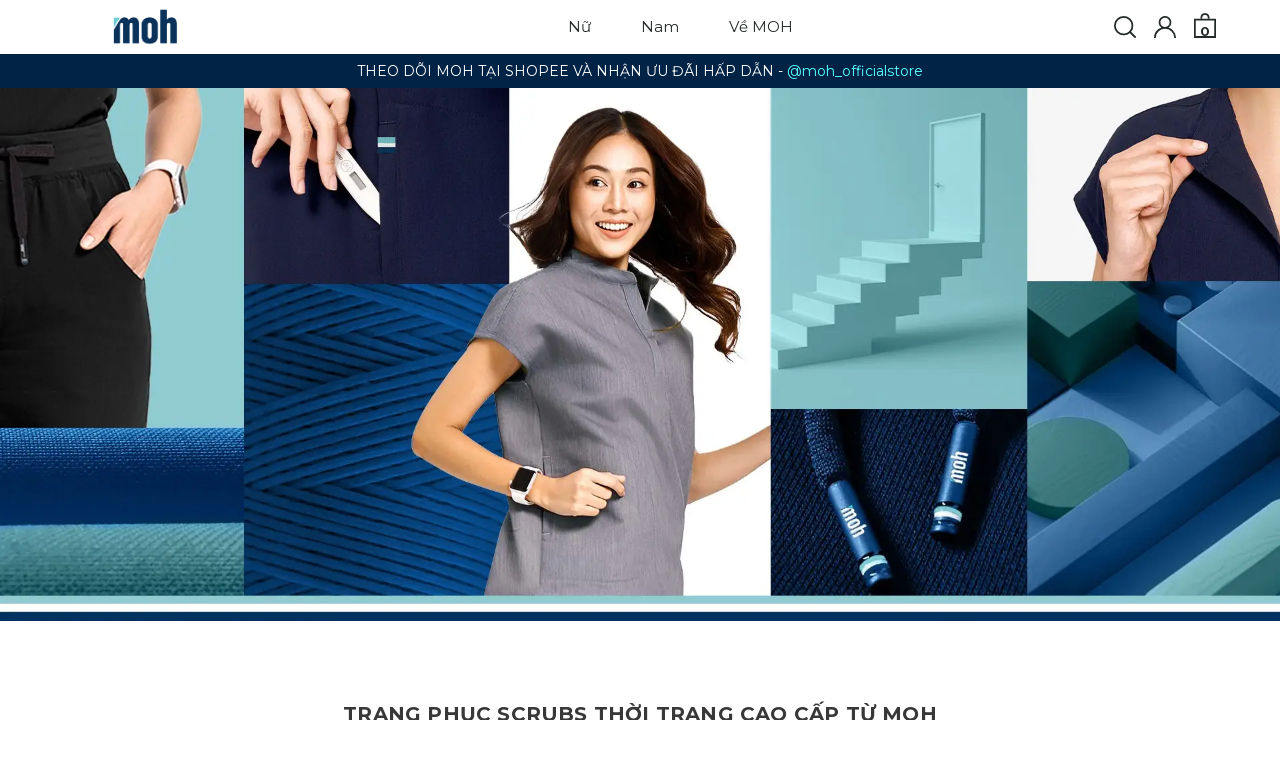

--- FILE ---
content_type: text/html; charset=UTF-8
request_url: https://mohscrubs.com.vn/?SA
body_size: 25512
content:

<!doctype html>
<html lang="vi" >
<head>
	<meta charset="UTF-8" />
	<meta name="viewport" content="width=device-width, initial-scale=1" />
	<meta name="google-site-verification" content="I8rhPArMvuL6WY9sucDqG9LG6ehTgpOJdatkQcVpFPc" />
	<link rel="shortcut icon" href="https://mlah1jumbfmn.i.optimole.com/cb:yfXt~4a873/w:auto/h:auto/q:mauto/f:best/https://mohscrubs.com.vn/wp-content/themes/myopenheart/assets/images/favicon.png" type="image/png" />
	<link rel='stylesheet' href='https://mohscrubs.com.vn/wp-content/themes/myopenheart/assets/css/all.min.css' media='all' />
	<link rel='stylesheet' href='https://mohscrubs.com.vn/wp-content/themes/myopenheart/assets/css/bootstrap.min.css' media='all' />
	<link rel='stylesheet' href='https://mohscrubs.com.vn/wp-content/themes/myopenheart/assets/css/owl.carousel.min.css' media='all' />
	<link rel='stylesheet' href='https://mohscrubs.com.vn/wp-content/themes/myopenheart/assets/css/flickity.css' media='all' />
	<link rel='stylesheet' href='https://mohscrubs.com.vn/wp-content/themes/myopenheart/assets/css/lib.css' media='all' />
	<link rel='stylesheet' href='https://mohscrubs.com.vn/wp-content/themes/myopenheart/assets/css/main.css' media='all' />
	<link rel='stylesheet' href='https://mohscrubs.com.vn/wp-content/themes/myopenheart/assets/css/custom.css' media='all' />
	<link rel='stylesheet' href='https://mohscrubs.com.vn/wp-content/themes/myopenheart/assets/css/fix_css.css' media='all' />
	<script src="https://mohscrubs.com.vn/wp-content/themes/myopenheart/assets/js/jquery.js" type="text/javascript"></script>
	<script src="https://mohscrubs.com.vn/wp-content/themes/myopenheart/assets/js/imagesloaded.js" type="text/javascript"></script>
	<script src="https://mohscrubs.com.vn/wp-content/themes/myopenheart/assets/js/underscore-min.js"></script>
    <script src="https://mohscrubs.com.vn/wp-content/themes/myopenheart/assets/js/jquery.blockUI.js"></script>
        <script src="https://mohscrubs.com.vn/wp-content/themes/myopenheart/assets/js/slick.min.js"></script>
    <link rel='stylesheet' href='https://mohscrubs.com.vn/wp-content/themes/myopenheart/assets/css/slick.css' media='all' />
	<meta name='robots' content='index, follow, max-image-preview:large, max-snippet:-1, max-video-preview:-1' />

	<!-- This site is optimized with the Yoast SEO plugin v23.3 - https://yoast.com/wordpress/plugins/seo/ -->
	<title>Homepage - OpenHeart</title>
	<link rel="canonical" href="https://mohscrubs.com.vn/" />
	<meta property="og:locale" content="vi_VN" />
	<meta property="og:type" content="website" />
	<meta property="og:title" content="Homepage - OpenHeart" />
	<meta property="og:url" content="https://mohscrubs.com.vn/" />
	<meta property="og:site_name" content="OpenHeart" />
	<meta property="article:modified_time" content="2023-08-22T11:53:21+00:00" />
	<meta name="twitter:card" content="summary_large_image" />
	<script type="application/ld+json" class="yoast-schema-graph">{"@context":"https://schema.org","@graph":[{"@type":"WebPage","@id":"https://mohscrubs.com.vn/","url":"https://mohscrubs.com.vn/","name":"Homepage - OpenHeart","isPartOf":{"@id":"https://mohscrubs.com.vn/#website"},"about":{"@id":"https://mohscrubs.com.vn/#organization"},"datePublished":"2020-12-24T00:25:28+00:00","dateModified":"2023-08-22T11:53:21+00:00","breadcrumb":{"@id":"https://mohscrubs.com.vn/#breadcrumb"},"inLanguage":"vi","potentialAction":[{"@type":"ReadAction","target":["https://mohscrubs.com.vn/"]}]},{"@type":"BreadcrumbList","@id":"https://mohscrubs.com.vn/#breadcrumb","itemListElement":[{"@type":"ListItem","position":1,"name":"Home"}]},{"@type":"WebSite","@id":"https://mohscrubs.com.vn/#website","url":"https://mohscrubs.com.vn/","name":"OpenHeart","description":"Protective wear for healthcare professional","publisher":{"@id":"https://mohscrubs.com.vn/#organization"},"potentialAction":[{"@type":"SearchAction","target":{"@type":"EntryPoint","urlTemplate":"https://mohscrubs.com.vn/?s={search_term_string}"},"query-input":"required name=search_term_string"}],"inLanguage":"vi"},{"@type":"Organization","@id":"https://mohscrubs.com.vn/#organization","name":"My Open Heart","url":"https://mohscrubs.com.vn/","logo":{"@type":"ImageObject","inLanguage":"vi","@id":"https://mohscrubs.com.vn/#/schema/logo/image/","url":"https://mlah1jumbfmn.i.optimole.com/cb:yfXt~4a873/w:669/h:564/q:mauto/f:avif/https://mohscrubs.com.vn/wp-content/uploads/2021/01/OH_logo_2.png","contentUrl":"https://mlah1jumbfmn.i.optimole.com/cb:yfXt~4a873/w:669/h:564/q:mauto/f:avif/https://mohscrubs.com.vn/wp-content/uploads/2021/01/OH_logo_2.png","width":669,"height":564,"caption":"My Open Heart"},"image":{"@id":"https://mohscrubs.com.vn/#/schema/logo/image/"}}]}</script>
	<!-- / Yoast SEO plugin. -->


<link rel='dns-prefetch' href='//maps.googleapis.com' />
<link rel='dns-prefetch' href='//mlah1jumbfmn.i.optimole.com' />
<link rel='preconnect' href='https://mlah1jumbfmn.i.optimole.com' />
<link rel="alternate" type="application/rss+xml" title="Dòng thông tin OpenHeart &raquo;" href="https://mohscrubs.com.vn/feed/" />
<link rel="alternate" type="application/rss+xml" title="OpenHeart &raquo; Dòng bình luận" href="https://mohscrubs.com.vn/comments/feed/" />
<link rel="alternate" title="oNhúng (JSON)" type="application/json+oembed" href="https://mohscrubs.com.vn/wp-json/oembed/1.0/embed?url=https%3A%2F%2Fmohscrubs.com.vn%2F" />
<link rel="alternate" title="oNhúng (XML)" type="text/xml+oembed" href="https://mohscrubs.com.vn/wp-json/oembed/1.0/embed?url=https%3A%2F%2Fmohscrubs.com.vn%2F&#038;format=xml" />
		<!-- This site uses the Google Analytics by MonsterInsights plugin v9.11.1 - Using Analytics tracking - https://www.monsterinsights.com/ -->
		<!-- Note: MonsterInsights is not currently configured on this site. The site owner needs to authenticate with Google Analytics in the MonsterInsights settings panel. -->
					<!-- No tracking code set -->
				<!-- / Google Analytics by MonsterInsights -->
		        <style id="woo-coupon-box-custom-css" type="text/css"></style>
        <style id="woo-coupon-box-custom-input-border-radius" type="text/css"></style>
		<style id='wp-img-auto-sizes-contain-inline-css'>
img:is([sizes=auto i],[sizes^="auto," i]){contain-intrinsic-size:3000px 1500px}
/*# sourceURL=wp-img-auto-sizes-contain-inline-css */
</style>
<style id='wp-emoji-styles-inline-css'>

	img.wp-smiley, img.emoji {
		display: inline !important;
		border: none !important;
		box-shadow: none !important;
		height: 1em !important;
		width: 1em !important;
		margin: 0 0.07em !important;
		vertical-align: -0.1em !important;
		background: none !important;
		padding: 0 !important;
	}
/*# sourceURL=wp-emoji-styles-inline-css */
</style>
<style id='wp-block-library-inline-css'>
:root{--wp-block-synced-color:#7a00df;--wp-block-synced-color--rgb:122,0,223;--wp-bound-block-color:var(--wp-block-synced-color);--wp-editor-canvas-background:#ddd;--wp-admin-theme-color:#007cba;--wp-admin-theme-color--rgb:0,124,186;--wp-admin-theme-color-darker-10:#006ba1;--wp-admin-theme-color-darker-10--rgb:0,107,160.5;--wp-admin-theme-color-darker-20:#005a87;--wp-admin-theme-color-darker-20--rgb:0,90,135;--wp-admin-border-width-focus:2px}@media (min-resolution:192dpi){:root{--wp-admin-border-width-focus:1.5px}}.wp-element-button{cursor:pointer}:root .has-very-light-gray-background-color{background-color:#eee}:root .has-very-dark-gray-background-color{background-color:#313131}:root .has-very-light-gray-color{color:#eee}:root .has-very-dark-gray-color{color:#313131}:root .has-vivid-green-cyan-to-vivid-cyan-blue-gradient-background{background:linear-gradient(135deg,#00d084,#0693e3)}:root .has-purple-crush-gradient-background{background:linear-gradient(135deg,#34e2e4,#4721fb 50%,#ab1dfe)}:root .has-hazy-dawn-gradient-background{background:linear-gradient(135deg,#faaca8,#dad0ec)}:root .has-subdued-olive-gradient-background{background:linear-gradient(135deg,#fafae1,#67a671)}:root .has-atomic-cream-gradient-background{background:linear-gradient(135deg,#fdd79a,#004a59)}:root .has-nightshade-gradient-background{background:linear-gradient(135deg,#330968,#31cdcf)}:root .has-midnight-gradient-background{background:linear-gradient(135deg,#020381,#2874fc)}:root{--wp--preset--font-size--normal:16px;--wp--preset--font-size--huge:42px}.has-regular-font-size{font-size:1em}.has-larger-font-size{font-size:2.625em}.has-normal-font-size{font-size:var(--wp--preset--font-size--normal)}.has-huge-font-size{font-size:var(--wp--preset--font-size--huge)}.has-text-align-center{text-align:center}.has-text-align-left{text-align:left}.has-text-align-right{text-align:right}.has-fit-text{white-space:nowrap!important}#end-resizable-editor-section{display:none}.aligncenter{clear:both}.items-justified-left{justify-content:flex-start}.items-justified-center{justify-content:center}.items-justified-right{justify-content:flex-end}.items-justified-space-between{justify-content:space-between}.screen-reader-text{border:0;clip-path:inset(50%);height:1px;margin:-1px;overflow:hidden;padding:0;position:absolute;width:1px;word-wrap:normal!important}.screen-reader-text:focus{background-color:#ddd;clip-path:none;color:#444;display:block;font-size:1em;height:auto;left:5px;line-height:normal;padding:15px 23px 14px;text-decoration:none;top:5px;width:auto;z-index:100000}html :where(.has-border-color){border-style:solid}html :where([style*=border-top-color]){border-top-style:solid}html :where([style*=border-right-color]){border-right-style:solid}html :where([style*=border-bottom-color]){border-bottom-style:solid}html :where([style*=border-left-color]){border-left-style:solid}html :where([style*=border-width]){border-style:solid}html :where([style*=border-top-width]){border-top-style:solid}html :where([style*=border-right-width]){border-right-style:solid}html :where([style*=border-bottom-width]){border-bottom-style:solid}html :where([style*=border-left-width]){border-left-style:solid}html :where(img[class*=wp-image-]){height:auto;max-width:100%}:where(figure){margin:0 0 1em}html :where(.is-position-sticky){--wp-admin--admin-bar--position-offset:var(--wp-admin--admin-bar--height,0px)}@media screen and (max-width:600px){html :where(.is-position-sticky){--wp-admin--admin-bar--position-offset:0px}}

/*# sourceURL=wp-block-library-inline-css */
</style><link rel='stylesheet' id='wc-blocks-style-css' href='https://mohscrubs.com.vn/wp-content/plugins/woocommerce/assets/client/blocks/wc-blocks.css?ver=wc-9.2.4' media='all' />
<style id='global-styles-inline-css'>
:root{--wp--preset--aspect-ratio--square: 1;--wp--preset--aspect-ratio--4-3: 4/3;--wp--preset--aspect-ratio--3-4: 3/4;--wp--preset--aspect-ratio--3-2: 3/2;--wp--preset--aspect-ratio--2-3: 2/3;--wp--preset--aspect-ratio--16-9: 16/9;--wp--preset--aspect-ratio--9-16: 9/16;--wp--preset--color--black: #000000;--wp--preset--color--cyan-bluish-gray: #abb8c3;--wp--preset--color--white: #FFFFFF;--wp--preset--color--pale-pink: #f78da7;--wp--preset--color--vivid-red: #cf2e2e;--wp--preset--color--luminous-vivid-orange: #ff6900;--wp--preset--color--luminous-vivid-amber: #fcb900;--wp--preset--color--light-green-cyan: #7bdcb5;--wp--preset--color--vivid-green-cyan: #00d084;--wp--preset--color--pale-cyan-blue: #8ed1fc;--wp--preset--color--vivid-cyan-blue: #0693e3;--wp--preset--color--vivid-purple: #9b51e0;--wp--preset--color--dark-gray: #28303D;--wp--preset--color--gray: #39414D;--wp--preset--color--green: #D1E4DD;--wp--preset--color--blue: #D1DFE4;--wp--preset--color--purple: #D1D1E4;--wp--preset--color--red: #E4D1D1;--wp--preset--color--orange: #E4DAD1;--wp--preset--color--yellow: #EEEADD;--wp--preset--gradient--vivid-cyan-blue-to-vivid-purple: linear-gradient(135deg,rgb(6,147,227) 0%,rgb(155,81,224) 100%);--wp--preset--gradient--light-green-cyan-to-vivid-green-cyan: linear-gradient(135deg,rgb(122,220,180) 0%,rgb(0,208,130) 100%);--wp--preset--gradient--luminous-vivid-amber-to-luminous-vivid-orange: linear-gradient(135deg,rgb(252,185,0) 0%,rgb(255,105,0) 100%);--wp--preset--gradient--luminous-vivid-orange-to-vivid-red: linear-gradient(135deg,rgb(255,105,0) 0%,rgb(207,46,46) 100%);--wp--preset--gradient--very-light-gray-to-cyan-bluish-gray: linear-gradient(135deg,rgb(238,238,238) 0%,rgb(169,184,195) 100%);--wp--preset--gradient--cool-to-warm-spectrum: linear-gradient(135deg,rgb(74,234,220) 0%,rgb(151,120,209) 20%,rgb(207,42,186) 40%,rgb(238,44,130) 60%,rgb(251,105,98) 80%,rgb(254,248,76) 100%);--wp--preset--gradient--blush-light-purple: linear-gradient(135deg,rgb(255,206,236) 0%,rgb(152,150,240) 100%);--wp--preset--gradient--blush-bordeaux: linear-gradient(135deg,rgb(254,205,165) 0%,rgb(254,45,45) 50%,rgb(107,0,62) 100%);--wp--preset--gradient--luminous-dusk: linear-gradient(135deg,rgb(255,203,112) 0%,rgb(199,81,192) 50%,rgb(65,88,208) 100%);--wp--preset--gradient--pale-ocean: linear-gradient(135deg,rgb(255,245,203) 0%,rgb(182,227,212) 50%,rgb(51,167,181) 100%);--wp--preset--gradient--electric-grass: linear-gradient(135deg,rgb(202,248,128) 0%,rgb(113,206,126) 100%);--wp--preset--gradient--midnight: linear-gradient(135deg,rgb(2,3,129) 0%,rgb(40,116,252) 100%);--wp--preset--gradient--purple-to-yellow: linear-gradient(160deg, #D1D1E4 0%, #EEEADD 100%);--wp--preset--gradient--yellow-to-purple: linear-gradient(160deg, #EEEADD 0%, #D1D1E4 100%);--wp--preset--gradient--green-to-yellow: linear-gradient(160deg, #D1E4DD 0%, #EEEADD 100%);--wp--preset--gradient--yellow-to-green: linear-gradient(160deg, #EEEADD 0%, #D1E4DD 100%);--wp--preset--gradient--red-to-yellow: linear-gradient(160deg, #E4D1D1 0%, #EEEADD 100%);--wp--preset--gradient--yellow-to-red: linear-gradient(160deg, #EEEADD 0%, #E4D1D1 100%);--wp--preset--gradient--purple-to-red: linear-gradient(160deg, #D1D1E4 0%, #E4D1D1 100%);--wp--preset--gradient--red-to-purple: linear-gradient(160deg, #E4D1D1 0%, #D1D1E4 100%);--wp--preset--font-size--small: 18px;--wp--preset--font-size--medium: 20px;--wp--preset--font-size--large: 24px;--wp--preset--font-size--x-large: 42px;--wp--preset--font-size--extra-small: 16px;--wp--preset--font-size--normal: 20px;--wp--preset--font-size--extra-large: 40px;--wp--preset--font-size--huge: 96px;--wp--preset--font-size--gigantic: 144px;--wp--preset--font-family--inter: "Inter", sans-serif;--wp--preset--font-family--cardo: Cardo;--wp--preset--spacing--20: 0.44rem;--wp--preset--spacing--30: 0.67rem;--wp--preset--spacing--40: 1rem;--wp--preset--spacing--50: 1.5rem;--wp--preset--spacing--60: 2.25rem;--wp--preset--spacing--70: 3.38rem;--wp--preset--spacing--80: 5.06rem;--wp--preset--shadow--natural: 6px 6px 9px rgba(0, 0, 0, 0.2);--wp--preset--shadow--deep: 12px 12px 50px rgba(0, 0, 0, 0.4);--wp--preset--shadow--sharp: 6px 6px 0px rgba(0, 0, 0, 0.2);--wp--preset--shadow--outlined: 6px 6px 0px -3px rgb(255, 255, 255), 6px 6px rgb(0, 0, 0);--wp--preset--shadow--crisp: 6px 6px 0px rgb(0, 0, 0);}:where(.is-layout-flex){gap: 0.5em;}:where(.is-layout-grid){gap: 0.5em;}body .is-layout-flex{display: flex;}.is-layout-flex{flex-wrap: wrap;align-items: center;}.is-layout-flex > :is(*, div){margin: 0;}body .is-layout-grid{display: grid;}.is-layout-grid > :is(*, div){margin: 0;}:where(.wp-block-columns.is-layout-flex){gap: 2em;}:where(.wp-block-columns.is-layout-grid){gap: 2em;}:where(.wp-block-post-template.is-layout-flex){gap: 1.25em;}:where(.wp-block-post-template.is-layout-grid){gap: 1.25em;}.has-black-color{color: var(--wp--preset--color--black) !important;}.has-cyan-bluish-gray-color{color: var(--wp--preset--color--cyan-bluish-gray) !important;}.has-white-color{color: var(--wp--preset--color--white) !important;}.has-pale-pink-color{color: var(--wp--preset--color--pale-pink) !important;}.has-vivid-red-color{color: var(--wp--preset--color--vivid-red) !important;}.has-luminous-vivid-orange-color{color: var(--wp--preset--color--luminous-vivid-orange) !important;}.has-luminous-vivid-amber-color{color: var(--wp--preset--color--luminous-vivid-amber) !important;}.has-light-green-cyan-color{color: var(--wp--preset--color--light-green-cyan) !important;}.has-vivid-green-cyan-color{color: var(--wp--preset--color--vivid-green-cyan) !important;}.has-pale-cyan-blue-color{color: var(--wp--preset--color--pale-cyan-blue) !important;}.has-vivid-cyan-blue-color{color: var(--wp--preset--color--vivid-cyan-blue) !important;}.has-vivid-purple-color{color: var(--wp--preset--color--vivid-purple) !important;}.has-black-background-color{background-color: var(--wp--preset--color--black) !important;}.has-cyan-bluish-gray-background-color{background-color: var(--wp--preset--color--cyan-bluish-gray) !important;}.has-white-background-color{background-color: var(--wp--preset--color--white) !important;}.has-pale-pink-background-color{background-color: var(--wp--preset--color--pale-pink) !important;}.has-vivid-red-background-color{background-color: var(--wp--preset--color--vivid-red) !important;}.has-luminous-vivid-orange-background-color{background-color: var(--wp--preset--color--luminous-vivid-orange) !important;}.has-luminous-vivid-amber-background-color{background-color: var(--wp--preset--color--luminous-vivid-amber) !important;}.has-light-green-cyan-background-color{background-color: var(--wp--preset--color--light-green-cyan) !important;}.has-vivid-green-cyan-background-color{background-color: var(--wp--preset--color--vivid-green-cyan) !important;}.has-pale-cyan-blue-background-color{background-color: var(--wp--preset--color--pale-cyan-blue) !important;}.has-vivid-cyan-blue-background-color{background-color: var(--wp--preset--color--vivid-cyan-blue) !important;}.has-vivid-purple-background-color{background-color: var(--wp--preset--color--vivid-purple) !important;}.has-black-border-color{border-color: var(--wp--preset--color--black) !important;}.has-cyan-bluish-gray-border-color{border-color: var(--wp--preset--color--cyan-bluish-gray) !important;}.has-white-border-color{border-color: var(--wp--preset--color--white) !important;}.has-pale-pink-border-color{border-color: var(--wp--preset--color--pale-pink) !important;}.has-vivid-red-border-color{border-color: var(--wp--preset--color--vivid-red) !important;}.has-luminous-vivid-orange-border-color{border-color: var(--wp--preset--color--luminous-vivid-orange) !important;}.has-luminous-vivid-amber-border-color{border-color: var(--wp--preset--color--luminous-vivid-amber) !important;}.has-light-green-cyan-border-color{border-color: var(--wp--preset--color--light-green-cyan) !important;}.has-vivid-green-cyan-border-color{border-color: var(--wp--preset--color--vivid-green-cyan) !important;}.has-pale-cyan-blue-border-color{border-color: var(--wp--preset--color--pale-cyan-blue) !important;}.has-vivid-cyan-blue-border-color{border-color: var(--wp--preset--color--vivid-cyan-blue) !important;}.has-vivid-purple-border-color{border-color: var(--wp--preset--color--vivid-purple) !important;}.has-vivid-cyan-blue-to-vivid-purple-gradient-background{background: var(--wp--preset--gradient--vivid-cyan-blue-to-vivid-purple) !important;}.has-light-green-cyan-to-vivid-green-cyan-gradient-background{background: var(--wp--preset--gradient--light-green-cyan-to-vivid-green-cyan) !important;}.has-luminous-vivid-amber-to-luminous-vivid-orange-gradient-background{background: var(--wp--preset--gradient--luminous-vivid-amber-to-luminous-vivid-orange) !important;}.has-luminous-vivid-orange-to-vivid-red-gradient-background{background: var(--wp--preset--gradient--luminous-vivid-orange-to-vivid-red) !important;}.has-very-light-gray-to-cyan-bluish-gray-gradient-background{background: var(--wp--preset--gradient--very-light-gray-to-cyan-bluish-gray) !important;}.has-cool-to-warm-spectrum-gradient-background{background: var(--wp--preset--gradient--cool-to-warm-spectrum) !important;}.has-blush-light-purple-gradient-background{background: var(--wp--preset--gradient--blush-light-purple) !important;}.has-blush-bordeaux-gradient-background{background: var(--wp--preset--gradient--blush-bordeaux) !important;}.has-luminous-dusk-gradient-background{background: var(--wp--preset--gradient--luminous-dusk) !important;}.has-pale-ocean-gradient-background{background: var(--wp--preset--gradient--pale-ocean) !important;}.has-electric-grass-gradient-background{background: var(--wp--preset--gradient--electric-grass) !important;}.has-midnight-gradient-background{background: var(--wp--preset--gradient--midnight) !important;}.has-small-font-size{font-size: var(--wp--preset--font-size--small) !important;}.has-medium-font-size{font-size: var(--wp--preset--font-size--medium) !important;}.has-large-font-size{font-size: var(--wp--preset--font-size--large) !important;}.has-x-large-font-size{font-size: var(--wp--preset--font-size--x-large) !important;}
/*# sourceURL=global-styles-inline-css */
</style>

<style id='classic-theme-styles-inline-css'>
/*! This file is auto-generated */
.wp-block-button__link{color:#fff;background-color:#32373c;border-radius:9999px;box-shadow:none;text-decoration:none;padding:calc(.667em + 2px) calc(1.333em + 2px);font-size:1.125em}.wp-block-file__button{background:#32373c;color:#fff;text-decoration:none}
/*# sourceURL=/wp-includes/css/classic-themes.min.css */
</style>
<link rel='stylesheet' id='contact-form-7-css' href='https://mohscrubs.com.vn/wp-content/plugins/contact-form-7/includes/css/styles.css?ver=5.9.8' media='all' />
<link rel='stylesheet' id='flickity-css' href='https://mohscrubs.com.vn/wp-content/plugins/woocommerce-gallery-images/public/css/flickity.min.css?ver=2.2.1' media='all' />
<link rel='stylesheet' id='woocommerce-gallery-images-css' href='https://mohscrubs.com.vn/wp-content/plugins/woocommerce-gallery-images/public/css/woocommerce-gallery-images-public.css?ver=1.0.7' media='all' />
<style id='woocommerce-inline-inline-css'>
.woocommerce form .form-row .required { visibility: visible; }
/*# sourceURL=woocommerce-inline-inline-css */
</style>
<link rel='stylesheet' id='wp-pagenavi-css' href='https://mohscrubs.com.vn/wp-content/plugins/wp-pagenavi/pagenavi-css.css?ver=2.70' media='all' />
<link rel='stylesheet' id='woo-variation-swatches-css' href='https://mohscrubs.com.vn/wp-content/plugins/woo-variation-swatches/assets/css/frontend.min.css?ver=1724806192' media='all' />
<style id='woo-variation-swatches-inline-css'>
:root {
--wvs-tick:url("data:image/svg+xml;utf8,%3Csvg filter='drop-shadow(0px 0px 2px rgb(0 0 0 / .8))' xmlns='http://www.w3.org/2000/svg'  viewBox='0 0 30 30'%3E%3Cpath fill='none' stroke='%23ffffff' stroke-linecap='round' stroke-linejoin='round' stroke-width='4' d='M4 16L11 23 27 7'/%3E%3C/svg%3E");

--wvs-cross:url("data:image/svg+xml;utf8,%3Csvg filter='drop-shadow(0px 0px 5px rgb(255 255 255 / .6))' xmlns='http://www.w3.org/2000/svg' width='72px' height='72px' viewBox='0 0 24 24'%3E%3Cpath fill='none' stroke='%23ff0000' stroke-linecap='round' stroke-width='0.6' d='M5 5L19 19M19 5L5 19'/%3E%3C/svg%3E");
--wvs-single-product-item-width:30px;
--wvs-single-product-item-height:30px;
--wvs-single-product-item-font-size:16px}
/*# sourceURL=woo-variation-swatches-inline-css */
</style>
<link rel='stylesheet' id='dgwt-wcas-style-css' href='https://mohscrubs.com.vn/wp-content/plugins/ajax-search-for-woocommerce/assets/css/style.min.css?ver=1.28.1' media='all' />
<link rel='stylesheet' id='twenty-twenty-one-style-css' href='https://mohscrubs.com.vn/wp-content/themes/myopenheart/style.css?ver=1.0.0' media='all' />
<link rel='stylesheet' id='twenty-twenty-one-print-style-css' href='https://mohscrubs.com.vn/wp-content/themes/myopenheart/assets/css/print.css?ver=1.0.0' media='print' />
<link rel='stylesheet' id='myopenheart-style-css' href='https://mohscrubs.com.vn/wp-content/themes/myopenheart/theme.min.css?ver=1.0.0' media='all' />
<script src="https://mohscrubs.com.vn/wp-includes/js/jquery/jquery.min.js?ver=3.7.1" id="jquery-core-js"></script>
<script src="https://mohscrubs.com.vn/wp-includes/js/jquery/jquery-migrate.min.js?ver=3.4.1" id="jquery-migrate-js"></script>
<script id="ajax-auth-script-js-extra">
var ajax_auth_object = {"ajaxurl":"https://mohscrubs.com.vn/wp-admin/admin-ajax.php","redirecturl":"/?SA","loadingmessage":"Tai"};
//# sourceURL=ajax-auth-script-js-extra
</script>
<script src="https://mohscrubs.com.vn/wp-content/themes/myopenheart/assets/js/ajax-auth.js?ver=6.9" id="ajax-auth-script-js"></script>
<script src="https://mohscrubs.com.vn/wp-content/plugins/woocommerce/assets/js/jquery-blockui/jquery.blockUI.min.js?ver=2.7.0-wc.9.2.4" id="jquery-blockui-js" data-wp-strategy="defer"></script>
<script id="wc-add-to-cart-js-extra">
var wc_add_to_cart_params = {"ajax_url":"/wp-admin/admin-ajax.php","wc_ajax_url":"/?wc-ajax=%%endpoint%%","i18n_view_cart":"View cart","cart_url":"https://mohscrubs.com.vn/cart/","is_cart":"","cart_redirect_after_add":"no"};
//# sourceURL=wc-add-to-cart-js-extra
</script>
<script src="https://mohscrubs.com.vn/wp-content/plugins/woocommerce/assets/js/frontend/add-to-cart.min.js?ver=9.2.4" id="wc-add-to-cart-js" defer data-wp-strategy="defer"></script>
<script src="https://mohscrubs.com.vn/wp-content/plugins/woocommerce/assets/js/js-cookie/js.cookie.min.js?ver=2.1.4-wc.9.2.4" id="js-cookie-js" defer data-wp-strategy="defer"></script>
<script id="woocommerce-js-extra">
var woocommerce_params = {"ajax_url":"/wp-admin/admin-ajax.php","wc_ajax_url":"/?wc-ajax=%%endpoint%%"};
//# sourceURL=woocommerce-js-extra
</script>
<script src="https://mohscrubs.com.vn/wp-content/plugins/woocommerce/assets/js/frontend/woocommerce.min.js?ver=9.2.4" id="woocommerce-js" defer data-wp-strategy="defer"></script>
<script id="WCPAY_ASSETS-js-extra">
var wcpayAssets = {"url":"https://mohscrubs.com.vn/wp-content/plugins/woocommerce-payments/dist/"};
//# sourceURL=WCPAY_ASSETS-js-extra
</script>
<link rel="https://api.w.org/" href="https://mohscrubs.com.vn/wp-json/" /><link rel="alternate" title="JSON" type="application/json" href="https://mohscrubs.com.vn/wp-json/wp/v2/pages/14" /><link rel="EditURI" type="application/rsd+xml" title="RSD" href="https://mohscrubs.com.vn/xmlrpc.php?rsd" />
<meta name="generator" content="WordPress 6.9" />
<meta name="generator" content="WooCommerce 9.2.4" />
<link rel='shortlink' href='https://mohscrubs.com.vn/' />
		<style>
			.dgwt-wcas-ico-magnifier,.dgwt-wcas-ico-magnifier-handler{max-width:20px}.dgwt-wcas-search-wrapp{max-width:600px}		</style>
			<noscript><style>.woocommerce-product-gallery{ opacity: 1 !important; }</style></noscript>
	<style>.recentcomments a{display:inline !important;padding:0 !important;margin:0 !important;}</style><meta name="generator" content="Optimole 3.13.6"><style class='wp-fonts-local'>
@font-face{font-family:Inter;font-style:normal;font-weight:300 900;font-display:fallback;src:url('https://mohscrubs.com.vn/wp-content/plugins/woocommerce/assets/fonts/Inter-VariableFont_slnt,wght.woff2') format('woff2');font-stretch:normal;}
@font-face{font-family:Cardo;font-style:normal;font-weight:400;font-display:fallback;src:url('https://mohscrubs.com.vn/wp-content/plugins/woocommerce/assets/fonts/cardo_normal_400.woff2') format('woff2');}
</style>
<link rel="icon" href="https://mlah1jumbfmn.i.optimole.com/cb:yfXt~4a873/w:32/h:32/q:mauto/f:best/https://mohscrubs.com.vn/wp-content/uploads/2023/08/cropped-Newlogo_favicon.png" sizes="32x32" />
<link rel="icon" href="https://mlah1jumbfmn.i.optimole.com/cb:yfXt~4a873/w:192/h:192/q:mauto/f:best/https://mohscrubs.com.vn/wp-content/uploads/2023/08/cropped-Newlogo_favicon.png" sizes="192x192" />
<link rel="apple-touch-icon" href="https://mlah1jumbfmn.i.optimole.com/cb:yfXt~4a873/w:180/h:180/q:mauto/f:best/https://mohscrubs.com.vn/wp-content/uploads/2023/08/cropped-Newlogo_favicon.png" />
<meta name="msapplication-TileImage" content="https://mlah1jumbfmn.i.optimole.com/cb:yfXt~4a873/w:270/h:270/q:mauto/f:best/https://mohscrubs.com.vn/wp-content/uploads/2023/08/cropped-Newlogo_favicon.png" />
		<style id="wp-custom-css">
			.img-full-width-spec-no-duplicate {
	min-width: 100vw !important;
}

.yes-display-on-mobile {
	display: none;
}

.no-display-on-mobile {
	display: initial;
}

@media screen and (max-width: 480px) {
	.nobg .img-beseller {
		height: unset;
		object-fit: contain;
	}
	
	.img-full-width-spec-no-duplicate {
		height: 100vw !important;
		padding-left: 15px !important;
		padding-right: 15px !important;
	}
	
	.wrapper-heading-home {
		padding-top: 0;
	}
	
	.no-display-on-mobile {
		display: none;
	}
	
	.yes-display-on-mobile {
		display: initial;
	}
}		</style>
			<script>
		var openHeartAjax = "https://mohscrubs.com.vn/wp-admin/admin-ajax.php";
		var openHeartCartPage = "https://mohscrubs.com.vn/cart/";
	</script>
</head>
<body class="home wp-singular page-template page-template-templates page-template-template-home page-template-templatestemplate-home-php page page-id-14 wp-custom-logo wp-embed-responsive wp-theme-myopenheart wp-child-theme-moh_child js-site-cart-handle theme-myopenheart woocommerce-no-js woo-variation-swatches wvs-behavior-blur wvs-theme-moh_child wvs-show-label wvs-tooltip is-light-theme no-js singular has-main-navigation">
<div class="mainHeader--height">
<header class="header main-header mainHeader_temp02 mainHeader_tempPr" id="site-header">
	<div class="container-fluid">
		<div class="flexcontainer-header">
			<div class="header-wrap-nav header-action">
				<div id="site-menu-handle" class="header-action-toggle site-handle">
					<span class="hamburger-menu" aria-hidden="true">
						<span class="bar"></span>
					</span>
				</div>
				<div class="header_dropdown_content site_menu_mobile">
					<span class="box-triangle">
						<svg viewBox="0 0 20 9">
							<path d="M.47108938 9c.2694725-.26871321.57077721-.56867841.90388257-.89986354C3.12384116 6.36134886 5.74788116 3.76338565 9.2467995.30653888c.4145057-.4095171 1.0844277-.40860098 1.4977971.00205122L19.4935156 9H.47108938z" fill="#ffffff"></path>
						</svg>
					</span>
					<div class="site-nav-container-menu">
						<div class="menu-mobile-content">
							<nav id="mb-menu" class="navbar-mainmenu" >
								<div class="navbar-level" data-level="1">
									<div class="menuList-sub vertical-menu-list sub-child">
										<ul id="menu-main" class=""><li id="menu-item-48" class="menu-item menu-item-type-taxonomy menu-item-object-product_cat menu-item-48"><a href="https://mohscrubs.com.vn/collection/women/">Nữ</a></li>
<li id="menu-item-47" class="menu-item menu-item-type-taxonomy menu-item-object-product_cat menu-item-47"><a href="https://mohscrubs.com.vn/collection/men/">Nam</a></li>
<li id="menu-item-831" class="menu-item menu-item-type-post_type menu-item-object-page menu-item-831"><a href="https://mohscrubs.com.vn/our-story/">Về MOH</a></li>
</ul>										<li class="main_help">
											<div class="mobile_menu_section">
												<p class="mobile_menu_section-title">Liên hệ với chúng tôi qua</p>
												<div class="mobile_menu_help">
													<svg class="icon icon--bi-phone" viewBox="0 0 24 24">
														<g stroke-width="2" fill="none" fill-rule="evenodd" stroke-linecap="square">
															<path d="M17 15l-3 3-8-8 3-3-5-5-3 3c0 9.941 8.059 18 18 18l3-3-5-5z" stroke="#333333"></path>
															<path d="M14 1c4.971 0 9 4.029 9 9m-9-5c2.761 0 5 2.239 5 5" stroke="#333333"></path>
														</g>
													</svg>
																											<a href="tel:(028) 6686 4141" rel="nofollow">(028) 6686 4141</a>
																										</div>
												<div class="mobile_menu_help">
													<svg class="icon icon--bi-email" viewBox="0 0 22 22">
														<g fill="none" fill-rule="evenodd">
															<path stroke="#333333" d="M.916667 10.08333367l3.66666667-2.65833334v4.65849997zm20.1666667 0L17.416667 7.42500033v4.65849997z"></path>
															<path stroke="#333333" stroke-width="2" d="M4.58333367 7.42500033L.916667 10.08333367V21.0833337h20.1666667V10.08333367L17.416667 7.42500033"></path>
															<path stroke="#333333" stroke-width="2" d="M4.58333367 12.1000003V.916667H17.416667v11.1833333m-16.5-2.01666663L21.0833337 21.0833337m0-11.00000003L11.0000003 15.5833337"></path>
															<path d="M8.25000033 5.50000033h5.49999997M8.25000033 9.166667h5.49999997" stroke="#333333" stroke-width="2" stroke-linecap="square"></path>
														</g>
													</svg>
																											
															<a href="mailto:mohscrubs.official@gmail.com" rel="nofollow">mohscrubs.official@gmail.com</a>
														
																											
												</div>
											</div>
										</li>
									</div>
								</div>
							</nav>
						</div>
					</div>
				</div>
			</div>
			<div class="header-wrap-logo">
				<div class="wrap-logo">
					<a href="https://mohscrubs.com.vn">
						<img decoding=async  fetchpriority="high" src="https://mlah1jumbfmn.i.optimole.com/cb:yfXt~4a873/w:auto/h:auto/q:mauto/f:best/https://mohscrubs.com.vn/wp-content/uploads/2023/08/New_logo.png" alt="Open Heart">					</a>
				</div>
			</div>
			<div class="header-wrap-menu hidden-xs hidden-sm">
				<div class="menu-desktop">
					<div id="nav">
						<nav class="main-nav text-center">
<ul id="menu-main-1" class="menu"><li class="menu-item menu-item-type-taxonomy menu-item-object-product_cat menu-item-48"><a href="https://mohscrubs.com.vn/collection/women/">Nữ</a></li>
<li class="menu-item menu-item-type-taxonomy menu-item-object-product_cat menu-item-47"><a href="https://mohscrubs.com.vn/collection/men/">Nam</a></li>
<li class="menu-item menu-item-type-post_type menu-item-object-page menu-item-831"><a href="https://mohscrubs.com.vn/our-story/">Về MOH</a></li>
</ul></nav>					</div>
				</div>
			</div>
			<div class="header-wrap-icon">
				<div class="header-action-icon">
					<div class="header-action header_wrap_search">
  <a id="site-search-handle" class="header-action-toggle" href="javascript:void(0)" arial-label="Tìm kiếm" title="tìm kiếm">
    <span class="box-icon icon-search">
      <svg xmlns="http://www.w3.org/2000/svg" width="19.902" height="19.903" viewBox="0 0 19.902 19.903">
        <path d="M8.765,0a8.765,8.765,0,1,0,8.765,8.765A8.775,8.775,0,0,0,8.765,0Zm0,15.911a7.147,7.147,0,1,1,7.147-7.147A7.155,7.155,0,0,1,8.765,15.911Z"></path>
        <g transform="translate(13.646 13.646)">
          <path d="M357.065,355.921l-4.639-4.639a.809.809,0,0,0-1.144,1.144l4.639,4.639a.809.809,0,0,0,1.144-1.144Z" transform="translate(-351.046 -351.046)"></path>
        </g>
      </svg>
      <span class="box-icon--close">
        <svg viewBox="0 0 19 19">
          <path d="M9.1923882 8.39339828l7.7781745-7.7781746 1.4142136 1.41421357-7.7781746 7.77817459 7.7781746 7.77817456L16.9705627 19l-7.7781745-7.7781746L1.41421356 19 0 17.5857864l7.7781746-7.77817456L0 2.02943725 1.41421356.61522369 9.1923882 8.39339828z" fill="currentColor" fill-rule="evenodd"></path>
        </svg>
      </span>
    </span>
  </a>
  <div class="header_dropdown_content site_search">
    <span class="box-triangle">
      <svg viewBox="0 0 20 9">
        <path d="M.47108938 9c.2694725-.26871321.57077721-.56867841.90388257-.89986354C3.12384116 6.36134886 5.74788116 3.76338565 9.2467995.30653888c.4145057-.4095171 1.0844277-.40860098 1.4977971.00205122L19.4935156 9H.47108938z" fill="#ffffff"></path>
      </svg>
    </span>
    <div class="site-nav-container">
      <p class="titlebox">
      Tìm kiếm</p>
        <div class="wpo-wrapper-search">
        <div  class="dgwt-wcas-search-wrapp dgwt-wcas-is-detail-box dgwt-wcas-has-submit woocommerce dgwt-wcas-style-pirx js-dgwt-wcas-layout-classic dgwt-wcas-layout-classic js-dgwt-wcas-mobile-overlay-enabled">
		<form class="dgwt-wcas-search-form" role="search" action="https://mohscrubs.com.vn/" method="get">
		<div class="dgwt-wcas-sf-wrapp">
						<label class="screen-reader-text"
				   for="dgwt-wcas-search-input-1">Tìm kiếm sản phẩm</label>

			<input id="dgwt-wcas-search-input-1"
				   type="search"
				   class="dgwt-wcas-search-input"
				   name="s"
				   value=""
				   placeholder="Search for products..."
				   autocomplete="off"
							/>
			<div class="dgwt-wcas-preloader"></div>

			<div class="dgwt-wcas-voice-search"></div>

							<button type="submit"
						aria-label="Tìm kiếm"
						class="dgwt-wcas-search-submit">				<svg class="dgwt-wcas-ico-magnifier" xmlns="http://www.w3.org/2000/svg" width="18" height="18" viewBox="0 0 18 18">
					<path  d=" M 16.722523,17.901412 C 16.572585,17.825208 15.36088,16.670476 14.029846,15.33534 L 11.609782,12.907819 11.01926,13.29667 C 8.7613237,14.783493 5.6172703,14.768302 3.332423,13.259528 -0.07366363,11.010358 -1.0146502,6.5989684 1.1898146,3.2148776
						  1.5505179,2.6611594 2.4056498,1.7447266 2.9644271,1.3130497 3.4423015,0.94387379 4.3921825,0.48568469 5.1732652,0.2475835 5.886299,0.03022609 6.1341883,0 7.2037391,0 8.2732897,0 8.521179,0.03022609 9.234213,0.2475835 c 0.781083,0.23810119 1.730962,0.69629029 2.208837,1.0654662
						  0.532501,0.4113763 1.39922,1.3400096 1.760153,1.8858877 1.520655,2.2998531 1.599025,5.3023778 0.199549,7.6451086 -0.208076,0.348322 -0.393306,0.668209 -0.411622,0.710863 -0.01831,0.04265 1.065556,1.18264 2.408603,2.533307 1.343046,1.350666 2.486621,2.574792 2.541278,2.720279 0.282475,0.7519
						  -0.503089,1.456506 -1.218488,1.092917 z M 8.4027892,12.475062 C 9.434946,12.25579 10.131043,11.855461 10.99416,10.984753 11.554519,10.419467 11.842507,10.042366 12.062078,9.5863882 12.794223,8.0659672 12.793657,6.2652398 12.060578,4.756293 11.680383,3.9737304 10.453587,2.7178427
						  9.730569,2.3710306 8.6921295,1.8729196 8.3992147,1.807606 7.2037567,1.807606 6.0082984,1.807606 5.7153841,1.87292 4.6769446,2.3710306 3.9539263,2.7178427 2.7271301,3.9737304 2.3469352,4.756293 1.6138384,6.2652398 1.6132726,8.0659672 2.3454252,9.5863882 c 0.4167354,0.8654208 1.5978784,2.0575608
						  2.4443766,2.4671358 1.0971012,0.530827 2.3890403,0.681561 3.6130134,0.421538 z
					"/>
				</svg>
				</button>
			
			<input type="hidden" name="post_type" value="product"/>
			<input type="hidden" name="dgwt_wcas" value="1"/>

			
					</div>
	</form>
</div>
        <!-- <form action="https://mohscrubs.com.vn/" class="searchform searchform-categoris ultimate-search">
          <div class="wpo-search-inner">
            <input type="hidden" name="type" value="product">
            <input required="" id="inputSearchAuto" name="s" maxlength="40" autocomplete="off" class="searchinput input-search search-input" type="text" size="20" placeholder="Search products...">
          </div>
          <button type="submit" class="btn-search" id="search-header-btn-dk">
            <svg version="1.1" class="svg search" xmlns="http://www.w3.org/2000/svg" xmlns:xlink="http://www.w3.org/1999/xlink" x="0px" y="0px" viewBox="0 0 24 27" style="enable-background:new 0 0 24 27;" xml:space="preserve">
              <path d="M10,2C4.5,2,0,6.5,0,12s4.5,10,10,10s10-4.5,10-10S15.5,2,10,2z M10,19c-3.9,0-7-3.1-7-7s3.1-7,7-7s7,3.1,7,7S13.9,19,10,19z"></path>
              <rect x="17" y="17" transform="matrix(0.7071 -0.7071 0.7071 0.7071 -9.2844 19.5856)" width="4" height="8"></rect>
            </svg>
          </button>
        </form> -->
        <!-- <div id="ajaxSearchResults" class="smart-search-wrapper ajaxSearchResults" style="display: none">
          <div class="resultsContent"></div>
        </div> -->
      </div>
    </div>
  </div>
</div>
<div class="header-action header_wrap_account">
        <a id="site-account-handle" class="header-action-toggle" href="javascript:void(0);" aria-label="Account">
      
    <span class="box-icon">
      <svg xmlns="http://www.w3.org/2000/svg" width="21.093" height="21.093" viewBox="0 0 21.093 21.093">
        <g transform="translate(-18.135 -8.135)">
          <g transform="translate(18.135 8.135)">
            <path d="M18,13.635A10.506,10.506,0,0,0,14,11.122a6.1,6.1,0,1,0-6.9,0A10.563,10.563,0,0,0,0,21.093H1.648a8.9,8.9,0,0,1,17.8,0h1.648A10.478,10.478,0,0,0,18,13.635Zm-7.457-3.089A4.449,4.449,0,1,1,15,6.1,4.454,4.454,0,0,1,10.546,10.546Z" transform="translate(0)"></path>
          </g>
        </g>
      </svg>
      <span class="box-icon--close">
        <svg viewBox="0 0 19 19">
          <path d="M9.1923882 8.39339828l7.7781745-7.7781746 1.4142136 1.41421357-7.7781746 7.77817459 7.7781746 7.77817456L16.9705627 19l-7.7781745-7.7781746L1.41421356 19 0 17.5857864l7.7781746-7.77817456L0 2.02943725 1.41421356.61522369 9.1923882 8.39339828z" fill="currentColor" fill-rule="evenodd"></path>
        </svg>
      </span>
    </span>
  </a>
  <div class="header_dropdown_content site_account ">
    <span class="box-triangle">
      <svg viewBox="0 0 20 9">
        <path d="M.47108938 9c.2694725-.26871321.57077721-.56867841.90388257-.89986354C3.12384116 6.36134886 5.74788116 3.76338565 9.2467995.30653888c.4145057-.4095171 1.0844277-.40860098 1.4977971.00205122L19.4935156 9H.47108938z" fill="#ffffff"></path>
      </svg>
    </span>
    <div class="site-nav-container text-center">
      <div class="site_account_panel_list">
        <div id="header-login-panel" class="site_account_panel site_account_default is-selected">
          <div class="site-account-list">
          
          <form class="woocommerce-form woocommerce-form-login login" action="login" method="post" id="customer_login">
            <div class="site_account_header">
              <h2 class="site_account_title heading">
              Đăng nhập              </h2>
              <p class="site_account_legend">
              Nhập email và mật khẩu của bạn</p>
              <p class="status" style="color: #f00;font-weight: bold;"></p>
            </div>
                        <div class="form__input-wrapper form__input-wrapper--labelled">
              <input type="text" class="form__field form__field--text" name="username" id="username" />
              <label for="username" class="form__floating-label">
              Email              </label>
            </div>
            <div class="form__input-wrapper form__input-wrapper--labelled">
            <input class="form__field form__field--text" type="password" name="password" id="password"/>
              <label for="password" class="form__floating-label">Mật khẩu</label>
            </div>
                        <p class="form-row">
                            <button type="submit" class="form__submit button dark" name="login" value="Log in" id="form_submit-login">Log in</button>
            </p>
            <input type="hidden" id="security" name="security" value="92cb0857b1" /><input type="hidden" name="_wp_http_referer" value="/?SA" />                        </form>
            <div class="site_account_secondary-action">
              <p>
              Thành viên mới?                <a href="https://mohscrubs.com.vn/my-account" class="link">Tạo tài khoản thành viên OpenHeart</a>
                <!--button aria-controls="header-register-panel" class="js-link link" >Tạo tài khoản</button-->
              </p>
              <p>
              Quên mật khẩu                <a href="https://mohscrubs.com.vn/my-account/lost-password/" class="link">
                Đặt lại mật khẩu              </a>
              </p>
            </div>
          </div>
        </div>
        <div id="header-recover-panel" class="site_account_panel site_account_sliding">
          <div class="site-account-list">
            <form accept-charset="UTF-8" action="/account/recover" method="post">
              <input name="form_type" type="hidden" value="recover_customer_password">
              <input name="utf8" type="hidden" value="✓">
              <div class="site_account_header">
                <h2 class="site_account_title heading">Đặt lại mật khẩu</h2>
                <p class="site_account_legend">Email của bạn:</p>
              </div>
              <div class="form__input-wrapper form__input-wrapper--labelled">
                <input type="email" id="recover-customer[recover_email]" class="form__field form__field--text" name="email" required="required" autocomplete="email">
                <label for="recover-customer[recover_email]" class="form__floating-label">Email</label>
              </div>
              <button type="submit" class="form__submit button dark" id="form_submit-recover">Reset</button>
              <input type="hidden" id="security" name="security" value="ba55b114cb" /><input type="hidden" name="_wp_http_referer" value="/?SA" />            </form>
            <div class="site_account_secondary-action">
              <p>Did you remember your password?                 <a href="my-account/lost-password/ " aria-controls="header-login-panel" class="js-link link">Try logging in</button>
              </p>
            </div>
          </div>
        </div>
      </div>
    </div>
  </div>
</div>
<div class="header-action header_wrap_cart">
  <a id="site-cart-handle" class="header-action-toggle" href="javascript:void(0)" aria-label="mini cart">
    <span class="box-icon">
      <svg class="svg-cart" xmlns="http://www.w3.org/2000/svg" xmlns:xlink="http://www.w3.org/1999/xlink" x="0px" y="0px" viewBox="0 0 24 27" style="enable-background:new 0 0 24 27;" xml:space="preserve">
        <g>
          <path d="M0,6v21h24V6H0z M22,25H2V8h20V25z"></path>
        </g>
        <g>
          <path d="M12,2c3,0,3,2.3,3,4h2c0-2.8-1-6-5-6S7,3.2,7,6h2C9,4.3,9,2,12,2z"></path>
        </g>
      </svg>
      <span class="box-icon--close">
        <svg viewBox="0 0 19 19">
          <path d="M9.1923882 8.39339828l7.7781745-7.7781746 1.4142136 1.41421357-7.7781746 7.77817459 7.7781746 7.77817456L16.9705627 19l-7.7781745-7.7781746L1.41421356 19 0 17.5857864l7.7781746-7.77817456L0 2.02943725 1.41421356.61522369 9.1923882 8.39339828z" fill="currentColor" fill-rule="evenodd"></path>
        </svg>
      </span>
      <span class="box-text">
      <span class="count-holder">
        <span class="cart_count"></span>
      </span>
      </span>
    </span>
  </a>
  <div class="header_dropdown_content site_cart">
    <span class="box-triangle">
      <svg viewBox="0 0 20 9">
        <path d="M.47108938 9c.2694725-.26871321.57077721-.56867841.90388257-.89986354C3.12384116 6.36134886 5.74788116 3.76338565 9.2467995.30653888c.4145057-.4095171 1.0844277-.40860098 1.4977971.00205122L19.4935156 9H.47108938z" fill="#ffffff"></path>
      </svg>
    </span>
    <div class="site-nav-container">
        <div class="cart-view-header">
            <span class="cart-view-header-closed">x</span>
            <div class="cart-view-header-inner">
                <span class="titlebox">GIỎ HÀNG</span>
                <span>
                    <svg xmlns="http://www.w3.org/2000/svg" width="17.344" height="16.903" viewBox="0 0 17.344 16.903">
                        <path id="shopping-bag" d="M17.341,22.84,16.087,11.627a.508.508,0,0,0-.5-.452H12.449v-.9a3.777,3.777,0,1,0-7.554,0v.9H1.761a.508.508,0,0,0-.5.452L0,22.84a.508.508,0,0,0,.5.565H16.836a.508.508,0,0,0,.5-.565ZM5.911,10.278a2.761,2.761,0,1,1,5.522,0v.9H5.911ZM1.076,22.388l1.139-10.2H4.9v1.1a1.524,1.524,0,1,0,1.016,0v-1.1h5.522v1.1a1.524,1.524,0,1,0,1.016,0v-1.1h2.678l1.14,10.2ZM5.4,14.224a.508.508,0,1,1-.508.508A.509.509,0,0,1,5.4,14.224Zm6.538,0a.508.508,0,1,1-.508.508A.509.509,0,0,1,11.941,14.224Z" transform="translate(0 -6.501)" fill="#383838"/>
                    </svg>
                </span>
                <span class="cart_count"></span>
            </div>
        </div>
      <div class="cart-view clearfix">
        <div class="cart-scroll">
          <li id="woocommerce_widget_cart-2" class="widget woocommerce widget_shopping_cart"><h2 class="widgettitle">Cart</h2>
<div class="widget_shopping_cart_content"></div></li>
        </div>
        <div class="btn-linktocart mt-4">
            <!-- <td class="mr-3"><a href="https://mohscrubs.com.vn/cart" class="linktocart button dark">See your cart</a></td> -->
            <a href="https://mohscrubs.com.vn/checkout" class="linktocheckout button">thanh toán</a>
          </div>
      </div>
    </div>
  </div>
</div>
  				</div>
			</div>
		</div>
	</div>
</header>
</div>
<main class="main-content">
<section class="top-banner" style="background:#002346">
	<div class="content-top">
        <p style="text-align: center; color: #ffffff; font-size: 14px;">THEO DÕI MOH TẠI SHOPEE VÀ NHẬN ƯU ĐÃI HẤP DẪN - <a href="https://shopee.vn/moh_officialstore" target="_blank" style="color:#59ffff;">@moh_officialstore</a></p>
<style type="text/css">
.top-banner{<br />padding-top:15px;<br />padding-bottom: 15px<br />}<br /></style>    </div>
</section>
<div id="home-slider">
	<div id="homepage_slider" class="owl-carousel owl-theme">
				<div class="item">
			<div class="img-box">
									<a href="https://mohscrubs.com.vn/collection/" style="display:block;z-index:999">
						<img title="" alt="" src="https://mlah1jumbfmn.i.optimole.com/cb:yfXt~4a873/w:1920/h:800/q:mauto/f:best/https://mohscrubs.com.vn/wp-content/uploads/2023/08/moh_banner_desktop1920x800_view_Aug22.jpg" class="banner-desktop">
						<img title="" alt="" src="https://mlah1jumbfmn.i.optimole.com/cb:yfXt~4a873/w:960/h:960/q:mauto/f:best/https://mohscrubs.com.vn/wp-content/uploads/2023/08/moh_banner_mobile960x960_view-_Aug22.jpg" class="banner-mobile"> 
					</a>
										
				
			</div>
			<div class="inf-content">
				<div>
					<h2></h2>
										<div class="d-flex">
																	</div>
				</div>
			</div>
		</div>
			</div>
</div>
<section class="section-support">
	<div class="support-text text-center">
		<h2>TRANG PHỤC SCRUBS THỜI TRANG CAO CẤP TỪ MOH</h2>
		<p class="hidden-xs">Là thương hiệu chuyên sản xuất trang phục scrub y tế cao cấp tại Mỹ, MOH sử dụng loại vải công nghệ mới mang lại trải nghiệm thoải mái và êm mềm cùng các đặc tính tối ưu như co giãn 4 chiều, thoáng mát, thấm hút mồ hôi và hạn chế bám bẩn. Nếu bạn tìm kiếm một trang phục scrub y tế có thể đáp ứng đủ 2 tiêu chuẩn: thời trang trong thiết kế và sáng tạo về chức năng, MOH chính là sự lựa chọn hoàn hảo dành cho bạn!</p>
		<p class="hidden-lg hidden-md hidden-sm">Là thương hiệu chuyên sản xuất trang phục scrub y tế cao cấp tại Mỹ, MOH sử dụng loại vải công nghệ mới mang lại trải nghiệm thoải mái và êm mềm cùng các đặc tính tối ưu như co giãn 4 chiều, thoáng mát, thấm hút mồ hôi và hạn chế bám bẩn. Nếu bạn tìm kiếm một trang phục scrub y tế có thể đáp ứng đủ 2 tiêu chuẩn: thời trang trong thiết kế và sáng tạo về chức năng, MOH chính là sự lựa chọn hoàn hảo dành cho bạn!</p>
	</div>
		<div class="flex-container">	
				<div class="column-wrap active-ani">
			<div class="support-inner">
				<div class="inner-icon">
					<div style="max-width:57px; max-height:57px; margin: 0 auto;"><img decoding=async  fetchpriority="high" src="https://mlah1jumbfmn.i.optimole.com/cb:yfXt~4a873/w:auto/h:auto/q:mauto/f:best/https://mohscrubs.com.vn/wp-content/uploads/2021/08/Icon_Co-gian-2.png" alt="VẢI CO GIÃN 4 CHIỀU"></div>
				</div>
				<div class="inner-content">
					<h3><span>VẢI CO GIÃN 4 CHIỀU</span></h3>
				</div>
			</div>
		</div>
				<div class="column-wrap active-ani">
			<div class="support-inner">
				<div class="inner-icon">
					<div style="max-width:57px; max-height:57px; margin: 0 auto;"><img decoding=async  fetchpriority="high" src="https://mlah1jumbfmn.i.optimole.com/cb:yfXt~4a873/w:auto/h:auto/q:mauto/f:best/https://mohscrubs.com.vn/wp-content/uploads/2021/08/Icon_Tham-hut-2.png" alt="THẤM HÚT MỒ HÔI"></div>
				</div>
				<div class="inner-content">
					<h3><span>THẤM HÚT MỒ HÔI</span></h3>
				</div>
			</div>
		</div>
				<div class="column-wrap active-ani">
			<div class="support-inner">
				<div class="inner-icon">
					<div style="max-width:57px; max-height:57px; margin: 0 auto;"><img decoding=async  src="https://mlah1jumbfmn.i.optimole.com/cb:yfXt~4a873/w:auto/h:auto/q:mauto/f:best/https://mohscrubs.com.vn/wp-content/uploads/2021/08/Icon_Bam-ban-2.png" alt="HẠN CHẾ BÁM BẨN"></div>
				</div>
				<div class="inner-content">
					<h3><span>HẠN CHẾ BÁM BẨN</span></h3>
				</div>
			</div>
		</div>
				<div class="column-wrap active-ani">
			<div class="support-inner">
				<div class="inner-icon">
					<div style="max-width:57px; max-height:57px; margin: 0 auto;"><img decoding=async  src="https://mlah1jumbfmn.i.optimole.com/cb:yfXt~4a873/w:auto/h:auto/q:mauto/f:best/https://mohscrubs.com.vn/wp-content/uploads/2021/08/Icon_Chong-nhan-2.png" alt="CHỐNG NHĂN"></div>
				</div>
				<div class="inner-content">
					<h3><span>CHỐNG NHĂN</span></h3>
				</div>
			</div>
		</div>
				<div class="column-wrap active-ani">
			<div class="support-inner">
				<div class="inner-icon">
					<div style="max-width:57px; max-height:57px; margin: 0 auto;"><img decoding=async  src="https://mlah1jumbfmn.i.optimole.com/cb:yfXt~4a873/w:auto/h:auto/q:mauto/f:best/https://mohscrubs.com.vn/wp-content/uploads/2021/08/Icon_It-phai-2.png" alt="ÍT PHAI, SỜN MÀU"></div>
				</div>
				<div class="inner-content">
					<h3><span>ÍT PHAI, SỜN MÀU</span></h3>
				</div>
			</div>
		</div>
			</div>
	</section><div class="wrapper-home-banner animation-tran active">
	<div class="container-fluid">
		<div class="row justify-content-center">
						<div class="col-xs-12 col-sm-6 col-md-6 col-lg-4 home-banner-pd site-animation">
				<div class="block-banner-category"> 
										<a class="link-banner" href="https://mohscrubs.com.vn/collection/women/">
						<img decoding=async  class="" src="https://mlah1jumbfmn.i.optimole.com/cb:yfXt~4a873/w:auto/h:auto/q:mauto/f:best/https://mohscrubs.com.vn/wp-content/uploads/2023/08/OH-WTS101J_Womens-Six-Pocket-Jogger-Scrub-Pants-Burgundy-full-body_960x960p-1.jpg" alt="NỮ">
					</a>		
										<div class="caption_banner">
						<a class="link-banner" href="https://mohscrubs.com.vn/collection/women/"><h3>NỮ</h3></a>
					</div>
				</div>
			</div>
						<div class="col-xs-12 col-sm-6 col-md-6 col-lg-4 home-banner-pd site-animation">
				<div class="block-banner-category"> 
										<a class="link-banner" href="https://mohscrubs.com.vn/collection/men/">
						<img decoding=async  class="" src="https://mlah1jumbfmn.i.optimole.com/cb:yfXt~4a873/w:auto/h:auto/q:mauto/f:best/https://mohscrubs.com.vn/wp-content/uploads/2023/08/OH-MPS101J_Mens-Six-Pocket-Jogger-Scrub-Pants-Light-Blue-full-body_960x960p-1.jpg" alt="NAM">
					</a>		
										<div class="caption_banner">
						<a class="link-banner" href="https://mohscrubs.com.vn/collection/men/"><h3>NAM</h3></a>
					</div>
				</div>
			</div>
					</div>
	</div>
</div>
	<section class="section-featured">
	<div class="container">
		<div class="row">
			<div class="col-md-12 col-lg-6">
				<div class="wrapbox-shadow">
						<h2>NEW</h2>
						<div class="parallax-img" style="transform: translate(0%, 0%);">
															<img class="" src="https://mohscrubs.com.vn/wp-content/uploads/2021/02/OH_banner_bestsellers_24.png" alt="BỘ SƯU TẬP MỚI!">
													</div>
					</div>
				</div>
				<div class="col-md-12 col-lg-1">&nbsp;</div>
				<div class="col-md-12 col-lg-5">
					<div class="wrapbox-detail">
						<h3>
							<a href="https://mohscrubs.com.vn/collection/women/">BỘ SƯU TẬP MỚI!</a>
						</h3>
						<p class="subtitle">Không chỉ kế thừa những tính năng chuyên dụng trong y tế, trang phục scrub từ OpenHeart còn được cải tiến với thiết kế phá cách cùng những gam màu ấn tượng. Bộ sưu tập mới lần này sẽ mang đến bạn cơ hội mix&match, thể hiện khả năng sáng tạo cùng cá tính riêng mà vẫn đáp ứng đủ các chức năng chuyên dụng cần thiết!</p>
						<div class="d-flex flex-wrap">
							<a class="btnSeemore btn-shopwomen" href="https://mohscrubs.com.vn/collection/women/">NỮ</a>
							<a class="btnSeemore btn-shopmen" href="https://mohscrubs.com.vn/collection/men/">NAM</a>
						</div>
					</div>
				</div>
			</div>
		</div>
	</div>
</section><section class="section-testimonial">
    <div class="support-text text-center">
        <h3 class="title-testimonial"></h3>
    </div>
    <div class="container-fluid">
        <div class="row">
            <div class="col-12">
                <div class="testimonial-slider owl-carousel owl-theme">
                                        <div class="testimonial-item">
                        <div class="testimonial-wrap">
                            <div class="testimonial-inner">
                                <div class="photo">
                                    <span><img class="img-fluid" src="https://mlah1jumbfmn.i.optimole.com/cb:yfXt~4a873/w:960/h:960/q:mauto/f:best/https://mohscrubs.com.vn/wp-content/uploads/2021/03/2.jpg" alt="Dr. Krystal Pham &#8211; DDS, Oceanic Dental" /></span>
                                </div>
                                <div class="detail">
                                    <div class="detail-limited">
                                        <div class="content"><p>Trong phòng khám nha khoa của mình, sạch sẽ luôn là tiêu chí quan trọng nhất, cho nên tôi luôn ưu tiên loại sợi vải có khả năng chống ố và chống bám bụi. Áo blouse và trang phục y tế của OpenHeart đáp ứng được hết những yêu cầu này, hơn nữa còn khiến tôi bất ngờ với nhiều lựa chọn kiểu dáng và màu sắc khác nhau.</p>
</div>
                                        <div class="testimonial-title-item">
                                            <div class="d-flex align-items-center justify-content-center">
                                                Dr. Krystal Pham &#8211; DDS, Oceanic Dental                                                <a target="_blank" href="https://myopenheart.vn/" class="linkend">
                                                    <img decoding=async  src="https://mlah1jumbfmn.i.optimole.com/cb:yfXt~4a873/w:auto/h:auto/q:mauto/f:best/https://mohscrubs.com.vn/wp-content/themes/myopenheart/assets/images/icon-in.png" alt="">
                                                </a>
                                            </div> 
                                        </div>
                                    </div>
                                </div>
                            </div>
                        </div>
                    </div>
                                        <div class="testimonial-item">
                        <div class="testimonial-wrap">
                            <div class="testimonial-inner">
                                <div class="photo">
                                    <span><img class="img-fluid" src="https://mlah1jumbfmn.i.optimole.com/cb:yfXt~4a873/w:960/h:960/q:mauto/f:best/https://mohscrubs.com.vn/wp-content/uploads/2021/03/3.jpg" alt="Jovymon Pingol &#8211; Trợ lý nha sĩ" /></span>
                                </div>
                                <div class="detail">
                                    <div class="detail-limited">
                                        <div class="content"><p>Thật tiện dụng và thoải mái &#8211; Chiếc áo blouse và quần scrubs y tế từ OpenHeart đã ghi điểm mạnh với 2 điều này ngay từ lần đầu tôi khoác chúng vào đấy!</p>
</div>
                                        <div class="testimonial-title-item">
                                            <div class="d-flex align-items-center justify-content-center">
                                                Jovymon Pingol &#8211; Trợ lý nha sĩ                                                <a target="_blank" href="https://myopenheart.vn/" class="linkend">
                                                    <img decoding=async  src="https://mlah1jumbfmn.i.optimole.com/cb:yfXt~4a873/w:auto/h:auto/q:mauto/f:best/https://mohscrubs.com.vn/wp-content/themes/myopenheart/assets/images/icon-in.png" alt="">
                                                </a>
                                            </div> 
                                        </div>
                                    </div>
                                </div>
                            </div>
                        </div>
                    </div>
                                        <div class="testimonial-item">
                        <div class="testimonial-wrap">
                            <div class="testimonial-inner">
                                <div class="photo">
                                    <span><img class="img-fluid" src="https://mlah1jumbfmn.i.optimole.com/cb:yfXt~4a873/w:960/h:960/q:mauto/f:best/https://mohscrubs.com.vn/wp-content/uploads/2021/03/1-1.jpg" alt="Alfonso Reyna &#8211; Trợ lý nha sĩ" /></span>
                                </div>
                                <div class="detail">
                                    <div class="detail-limited">
                                        <div class="content"><p>Thứ làm tôi ấn tượng nhất có lẽ là các túi chức năng. Thật bất ngờ vì chúng có tới tận 11 túi để tôi cất giữ những vật dụng y tế mà vẫn vô cùng thoải mái và tiện lợi. Tất nhiên là khi diện bộ scrubs này trông tôi còn rất hợp thời nữa, các bạn trợ lý cứ xuýt xoa suốt thôi!</p>
</div>
                                        <div class="testimonial-title-item">
                                            <div class="d-flex align-items-center justify-content-center">
                                                Alfonso Reyna &#8211; Trợ lý nha sĩ                                                <a target="_blank" href="https://myopenheart.vn" class="linkend">
                                                    <img decoding=async  src="https://mlah1jumbfmn.i.optimole.com/cb:yfXt~4a873/w:auto/h:auto/q:mauto/f:best/https://mohscrubs.com.vn/wp-content/themes/myopenheart/assets/images/icon-in.png" alt="">
                                                </a>
                                            </div> 
                                        </div>
                                    </div>
                                </div>
                            </div>
                        </div>
                    </div>
                                    </div>
            </div>
        </div>
    </div>
</section>
<section class="section section-collection no-display-on-mobile">
	
	<div class="container-fluid">
		<div class="wrapper-heading-home block-best-1 animation-tran text-center ">
			<div class="site-animation">
				<h3 class="title-best">
					<a href=""> </a>
				</h3>
				<p>
					 
				</p>
			</div>
		</div>
	</div>
		<div class="wrapper-heading-home nobg">
						<div class="row bestseller-banner mb-38">
				<div class="col-md-12 col-sm-12 col-xs-12 animation-tran pro-loop-banner img-full-width-spec-no-duplicate">
					<a class="banner-hover banner-a" target="_blank" href="https://shopee.vn/moh_officialstore">
						<img decoding=async  src="https://mlah1jumbfmn.i.optimole.com/cb:yfXt~4a873/w:auto/h:auto/q:mauto/f:best/https://mohscrubs.com.vn/wp-content/uploads/2023/08/moh_banner_7scrubs_1920x509_wf_Aug22.jpg" alt="  " class="img-beseller">
					</a>
				</div>
			</div>
							</div>
		<div class="wrapper-heading-home nobg">
						<div class="row bestseller-banner mb-38">
				<div class="col-md-12 col-sm-12 col-xs-12 animation-tran pro-loop-banner img-full-width-spec-no-duplicate">
					<a class="banner-hover banner-a" target="_blank" href="https://shopee.vn/moh_officialstore">
						<img decoding=async  src="https://mlah1jumbfmn.i.optimole.com/cb:yfXt~4a873/w:auto/h:auto/q:mauto/f:best/https://mohscrubs.com.vn/wp-content/uploads/2023/08/moh_shoppee_banner_saleseason_1920x509_wf_Aug22-1.jpg" alt="  " class="img-beseller">
					</a>
				</div>
			</div>
							</div>
</section>
<section class="section section-collection yes-display-on-mobile">
	
	<div class="container-fluid">
		<div class="wrapper-heading-home block-best-1 animation-tran text-center ">
			<div class="site-animation">
				<h3 class="title-best">
					<a href=""> </a>
				</h3>
				<p>
					 
				</p>
			</div>
		</div>
	</div>
		<div class="wrapper-heading-home nobg">
						<div class="row bestseller-banner mb-38">
				<div class="col-md-12 col-sm-12 col-xs-12 animation-tran pro-loop-banner img-full-width-spec-no-duplicate">
					<a class="banner-hover banner-a" target="_blank" href="https://shopee.vn/moh_officialstore">
						<img decoding=async  src="https://mlah1jumbfmn.i.optimole.com/cb:yfXt~4a873/w:auto/h:auto/q:mauto/f:best/https://mohscrubs.com.vn/wp-content/uploads/2023/08/moh_shoppee_7scrubs_rv1.jpg" alt="  " class="img-beseller">
					</a>
				</div>
			</div>
							</div>
		<div class="wrapper-heading-home nobg">
						<div class="row bestseller-banner mb-38">
				<div class="col-md-12 col-sm-12 col-xs-12 animation-tran pro-loop-banner img-full-width-spec-no-duplicate">
					<a class="banner-hover banner-a" target="_blank" href="https://shopee.vn/moh_officialstore">
						<img decoding=async  src="https://mlah1jumbfmn.i.optimole.com/cb:yfXt~4a873/w:auto/h:auto/q:mauto/f:best/https://mohscrubs.com.vn/wp-content/uploads/2023/08/moh_shoppee_endofsale.jpg" alt="  " class="img-beseller">
					</a>
				</div>
			</div>
							</div>
</section>
<section class="wrapper-home-information animation-tran">
	<div class="container-background site-animation">
				<div class="inf-img">
			<img decoding=async  src="https://mlah1jumbfmn.i.optimole.com/cb:yfXt~4a873/w:auto/h:auto/q:mauto/f:best/https://mohscrubs.com.vn/wp-content/uploads/2021/02/OH_banner_ourstory_1.jpg" alt="VỀ MOH">
		</div>
				<div class="inf-content">
			<div>
				<h2>VỀ MOH</h2>
				<p>Hãy để chúng tôi cùng bạn lan toả lòng nhân ái và mở rộng trái tim mình từ hôm nay!</p>
				<a href="https://mohscrubs.com.vn/our-story/" class="btnSeemore">XEM THÊM</a>	
			</div>	
		</div>
	</div>
</section><footer class="footer   ">
    <div class="main-footer" id="fter-content">
        <div class="container-fluid">
            <div class="row">
                <div class="col-xs-12 col-sm-3 col-md-3">
                    <a class="footer-logo" href="https://mohscrubs.com.vn" target="_blank" rel="nofollow">
                        <img decoding=async  src="https://mlah1jumbfmn.i.optimole.com/cb:yfXt~4a873/w:150/h:auto/q:mauto/f:best/https://mohscrubs.com.vn/wp-content/uploads/2023/08/MOH_Branding_Logo_Master_RGB_2-11.png" alt="Open Heart" width="150">                    </a>
                    <br />
                    <ul class="social d-flex d-md-none d-lg-none">
                                                    <li>
                                <a href="https://www.facebook.com/openheart.vietnam" target="_blank" rel="nofollow">
                                  <img decoding=async  src="https://mlah1jumbfmn.i.optimole.com/cb:yfXt~4a873/w:13/h:auto/q:mauto/f:best/https://mohscrubs.com.vn/wp-content/uploads/2021/01/013-facebook@2x.png" alt="Open Heart" width="13">
                                </a>
                              </li>
                                                            <li>
                                <a href="https://shopee.vn/moh_officialstore" target="_blank" rel="nofollow">
                                  <img decoding=async  src="https://mlah1jumbfmn.i.optimole.com/cb:yfXt~4a873/w:21/h:auto/q:mauto/f:best/https://mohscrubs.com.vn/wp-content/uploads/2023/08/icons8-shopee-1-1.png" alt="Open Heart" width="21">
                                </a>
                              </li>
                                                    <li class="logo-bocongthuong">
                        <a href="http://online.gov.vn/Home/WebDetails/85233">
                          <img decoding=async  src="https://mlah1jumbfmn.i.optimole.com/cb:yfXt~4a873/w:100/h:auto/q:mauto/f:best/https://mohscrubs.com.vn/wp-content/themes/myopenheart/assets/images/logo-bocongthuong-2.png" alt="" width="100px">
                        </a>
                      </li>
                    </ul>
                </div>
                                  <div class="col-xs-12 col-sm-3 col-md-3 offset-md-5 offset-lg-3 col-lg-3">
                    <div class="footer-col footer-block">
                      <h4 class="footer-title">
                        VỀ MOH                      </h4>
                      <div class="footer-content toggle-footer">
                                              </div>
                    </div>
                    <ul class="social d-none d-md-block">
                                              <li>
                          <a href="https://www.facebook.com/openheart.vietnam" target="_blank" rel="nofollow">
                            <img decoding=async  src="https://mlah1jumbfmn.i.optimole.com/cb:yfXt~4a873/w:13/h:auto/q:mauto/f:best/https://mohscrubs.com.vn/wp-content/uploads/2021/01/013-facebook@2x.png" alt="Open Heart" width="13">
                          </a>
                        </li>
                                              <li>
                          <a href="https://shopee.vn/moh_officialstore" target="_blank" rel="nofollow">
                            <img decoding=async  src="https://mlah1jumbfmn.i.optimole.com/cb:yfXt~4a873/w:21/h:auto/q:mauto/f:best/https://mohscrubs.com.vn/wp-content/uploads/2023/08/icons8-shopee-1-1.png" alt="Open Heart" width="21">
                          </a>
                        </li>
                                            <li class="logocongthuong">
                        <a href="http://online.gov.vn/Home/WebDetails/85233">
                          <img decoding=async  src="https://mlah1jumbfmn.i.optimole.com/cb:yfXt~4a873/w:140/h:auto/q:mauto/f:best/https://mohscrubs.com.vn/wp-content/themes/myopenheart/assets/images/logo-bocongthuong-2.png" alt="" width="140">
                        </a>
                      </li>
                    </ul>
                  </div>
                			        	                  <div class="col-xs-12 col-sm-3 col-md-3 col-lg-3">
                    <div class="footer-col footer-block">
                      <h4 class="footer-title">DỊCH VỤ KHÁCH HÀNG</h4>
                      <div class="footer-content toggle-footer">
                                                  <div class="">
                            <!-- <h4 class="footer-title">
                              LIÊN HỆ                            </h4> -->
                            <!-- <div class="footer-content toggle-footer">
                            </div> -->
                              <!-- <div class="menu-footer-middle-container"><ul id="menu-footer-middle" class="menu"><li id="menu-item-85" class="menu-item menu-item-type-post_type menu-item-object-page menu-item-85 item"><a href="https://mohscrubs.com.vn/contact/">Liên hệ với chúng tôi</a></li>
</ul></div> -->
                              <ul class="footer-contact">
                                                                <li class="item">
                                    <span class="text--gray" style="font-size: 14px;">Hotline: </span> 
                                    <a href="tel:(028) 6686 4141" title="(028) 6686 4141" >(028) 6686 4141</a>
                                </li>
                                                                  <li class="item">
                                    <span class="text--gray" style="font-size: 14px;">Email: </span>
                                    <a href="mailto:mohscrubs.official@gmail.com" title="mohscrubs.official@gmail.com"> 
                                      mohscrubs.official@gmail.com                                    </a>
                                  </li>
                                                              </ul>
                            
                          </div>
                                                <div class="menu-footer-right-container"><ul id="menu-footer-right" class="menu"><li id="menu-item-3706" class="menu-item menu-item-type-custom menu-item-object-custom menu-item-3706"><a href="https://shopee.vn/moh_officialstore">Ưu đãi và khuyến mãi</a></li>
<li id="menu-item-854" class="menu-item menu-item-type-post_type menu-item-object-page menu-item-854"><a href="https://mohscrubs.com.vn/shipping-delivery/">Chính sách giao hàng</a></li>
<li id="menu-item-77" class="menu-item menu-item-type-post_type menu-item-object-page menu-item-77"><a href="https://mohscrubs.com.vn/returns/">Chính sách đổi trả hàng</a></li>
<li id="menu-item-76" class="menu-item menu-item-type-post_type menu-item-object-page menu-item-76"><a href="https://mohscrubs.com.vn/faqs/">FAQs</a></li>
</ul></div>                    </div>
                  </div>
                    <!--                         <div class="country-mb mt-3">YOU ARE IN
                            <img decoding=async  width="24" src="https://mlah1jumbfmn.i.optimole.com/cb:yfXt~4a873/w:24/h:auto/q:mauto/f:best/https://mohscrubs.com.vn/wp-content/themes/myopenheart/assets/images/icon-vn.png">
                            <a href="javascript:void(0)" title="" data-toggle="modal" data-target="#popup-language">VIETNAM</a>
                        </div>
                         -->
				          </div>
				                    </div>
        </div>
    </div>
    <div class="bottom-footer border-t-ft">
        <div class="container-fluid">
            <div class="row justify-content-between">
                <div class="col-md-4 d-none d-md-block">
                    <p>© 2026 - Bản quyền thuộc công ty My Open Heart Việt Nam</p>
                    <div class="menu-footer-bottom-container"><ul id="menu-footer-bottom" class="menu"><li id="menu-item-845" class="menu-item menu-item-type-post_type menu-item-object-page menu-item-845"><a href="https://mohscrubs.com.vn/terms-of-use/">Điều Khoản Sử Dụng</a></li>
<li id="menu-item-74" class="menu-item menu-item-type-post_type menu-item-object-page menu-item-privacy-policy menu-item-74"><a rel="privacy-policy" href="https://mohscrubs.com.vn/privacy-policy-2/">Chính sách bảo mật</a></li>
</ul></div>                </div>
                <div class="col-md-6">
                                  <div class="text-right">
                <p>Giấy chứng nhận Đăng ký Kinh doanh số 0316775162 do sở Kế hoạch và Đầu tư Thành phố Hồ Chí Minh cấp ngày 31/03/2021
</p>              </div>
              
					                  </div>
                <!--                                     <div class="col-md-3"></div>
                    <div class="col-md-3">
                        <img decoding=async  width="150" src="https://mlah1jumbfmn.i.optimole.com/cb:yfXt~4a873/w:150/h:auto/q:mauto/f:best/https://mohscrubs.com.vn/wp-content/themes/myopenheart/assets/images/logo-bo-cong-thuong.png">
                    </div>
                 -->
                <div class="col-md-6 d-sm-none">
                    <p>© 2026 - Bản quyền thuộc công ty My Open Heart Việt Nam</p>
                    <div class="menu-footer-bottom-container"><ul id="menu-footer-bottom-1" class="menu"><li class="menu-item menu-item-type-post_type menu-item-object-page menu-item-845"><a href="https://mohscrubs.com.vn/terms-of-use/">Điều Khoản Sử Dụng</a></li>
<li class="menu-item menu-item-type-post_type menu-item-object-page menu-item-privacy-policy menu-item-74"><a rel="privacy-policy" href="https://mohscrubs.com.vn/privacy-policy-2/">Chính sách bảo mật</a></li>
</ul></div>                </div>
            </div>
        </div>
    </div>
</footer>
<div id="site-overlay" class="site-overlay"></div>

</main>
<div class="modal fade modal-popupContact" id="popup-language" tabindex="-1" role="dialog" aria-labelledby="popup-language" aria-hidden="true">
    <div class="modal-dialog modal-dialog-centered" role="document">
		<div class="modal-content">
			<h3>SELECT COUNTRY</h3>
			<div class="content-link">
                <a href="https://myopenheart.us" class="link_detail">
                    <div class="d-flex align-items-center">
                        <span class="icon-lang">
                            <img decoding=async  src="https://mlah1jumbfmn.i.optimole.com/cb:yfXt~4a873/w:auto/h:auto/q:mauto/f:best/https://mohscrubs.com.vn/wp-content/themes/myopenheart/assets/images/icon-en.png" alt="">
                        </span>
                        <span>United States</span>
                        <i class="fa fa-chevron-right"></i>
                    </div>
                </a>
                <a href="https://mohscrubs.com.vn" class="link_detail">
                    <div class="d-flex align-items-center">
                        <span class="icon-lang">
                            <img decoding=async  src="https://mlah1jumbfmn.i.optimole.com/cb:yfXt~4a873/w:auto/h:auto/q:mauto/f:best/https://mohscrubs.com.vn/wp-content/themes/myopenheart/assets/images/icon-vn.png" alt="">
                        </span>
                        <span>Vietnam</span>
                        <i class="fa fa-chevron-right"></i>
                    </div>
                </a>
			</div>
		</div>
	</div>
</div>
<script type="speculationrules">
{"prefetch":[{"source":"document","where":{"and":[{"href_matches":"/*"},{"not":{"href_matches":["/wp-*.php","/wp-admin/*","/wp-content/uploads/*","/wp-content/*","/wp-content/plugins/*","/wp-content/themes/moh_child/*","/wp-content/themes/myopenheart/*","/*\\?(.+)"]}},{"not":{"selector_matches":"a[rel~=\"nofollow\"]"}},{"not":{"selector_matches":".no-prefetch, .no-prefetch a"}}]},"eagerness":"conservative"}]}
</script>
<script>document.body.classList.remove("no-js");</script>	<script>
	if ( -1 !== navigator.userAgent.indexOf( 'MSIE' ) || -1 !== navigator.appVersion.indexOf( 'Trident/' ) ) {
		document.body.classList.add( 'is-IE' );
	}
	</script>
				<div class="woocommerce-gallery-images-fullscreen-overlay" style="display: none;"></div>
			<div class="woocommerce-gallery-images-fullscreen-container" style="display: none;">
				
			</div>
			<script>
		(function () {
			var c = document.body.className;
			c = c.replace(/woocommerce-no-js/, 'woocommerce-js');
			document.body.className = c;
		})();
	</script>
		<script>
	/(trident|msie)/i.test(navigator.userAgent)&&document.getElementById&&window.addEventListener&&window.addEventListener("hashchange",(function(){var t,e=location.hash.substring(1);/^[A-z0-9_-]+$/.test(e)&&(t=document.getElementById(e))&&(/^(?:a|select|input|button|textarea)$/i.test(t.tagName)||(t.tabIndex=-1),t.focus())}),!1);
	</script>
	<script id="wc-af-main-js-extra">
var wcaf = {"autofill_for_shipping":"","selectedCountry":"","enable_billing_company_name":"","enable_shipping_company_name":"","enable_billing_phone":"","locationImage":"Location Image","uploadImage":"Upload Image"};
//# sourceURL=wc-af-main-js-extra
</script>
<script src="https://mohscrubs.com.vn/wp-content/plugins/checkout-address-autofill-for-woocommerce//assets/js/autofill.js?ver=1.1.8" id="wc-af-main-js"></script>
<script src="https://maps.googleapis.com/maps/api/js?key=AIzaSyDiVl_jo76hqANiHQntlTvINpNduVUvYRY&amp;libraries=places&amp;callback=initAutocomplete&amp;ver=6.9" id="wc-af-api-js"></script>
<script src="https://mohscrubs.com.vn/wp-includes/js/dist/hooks.min.js?ver=dd5603f07f9220ed27f1" id="wp-hooks-js"></script>
<script src="https://mohscrubs.com.vn/wp-includes/js/dist/i18n.min.js?ver=c26c3dc7bed366793375" id="wp-i18n-js"></script>
<script id="wp-i18n-js-after">
wp.i18n.setLocaleData( { 'text direction\u0004ltr': [ 'ltr' ] } );
//# sourceURL=wp-i18n-js-after
</script>
<script src="https://mohscrubs.com.vn/wp-content/plugins/contact-form-7/includes/swv/js/index.js?ver=5.9.8" id="swv-js"></script>
<script id="contact-form-7-js-extra">
var wpcf7 = {"api":{"root":"https://mohscrubs.com.vn/wp-json/","namespace":"contact-form-7/v1"}};
//# sourceURL=contact-form-7-js-extra
</script>
<script id="contact-form-7-js-translations">
( function( domain, translations ) {
	var localeData = translations.locale_data[ domain ] || translations.locale_data.messages;
	localeData[""].domain = domain;
	wp.i18n.setLocaleData( localeData, domain );
} )( "contact-form-7", {"translation-revision-date":"2024-08-11 13:44:17+0000","generator":"GlotPress\/4.0.1","domain":"messages","locale_data":{"messages":{"":{"domain":"messages","plural-forms":"nplurals=1; plural=0;","lang":"vi_VN"},"This contact form is placed in the wrong place.":["Bi\u1ec3u m\u1eabu li\u00ean h\u1ec7 n\u00e0y \u0111\u01b0\u1ee3c \u0111\u1eb7t sai v\u1ecb tr\u00ed."],"Error:":["L\u1ed7i:"]}},"comment":{"reference":"includes\/js\/index.js"}} );
//# sourceURL=contact-form-7-js-translations
</script>
<script src="https://mohscrubs.com.vn/wp-content/plugins/contact-form-7/includes/js/index.js?ver=5.9.8" id="contact-form-7-js"></script>
<script src="https://mohscrubs.com.vn/wp-content/plugins/woocommerce-gallery-images/public/js/flickity.pkgd.min.js?ver=2.2.1" id="flickity-js"></script>
<script id="woocommerce-gallery-images-public-js-extra">
var woocommerce_gallery_images_options = {"ajax_url":"https://mohscrubs.com.vn/wp-admin/admin-ajax.php","imageContainer":".item-product-clone","galleryImagesContainer":".product-clone","overrideDefaultImageGallery":"0","loaderColor":"#3171EE","fullscreenColor":"#555555","thumbnailBorderColor":"#333333","fakeLoadingTime":"700","singleImageColums":"1","singleImageMarginRight":"0","singleImagesOptions":{"cellAlign":"center","zoom":"1","accessibility":true,"adaptiveHeight":true,"autoPlay":false,"contain":false,"freeScroll":false,"lazyLoad":false,"percentPosition":true,"prevNextButtons":false,"pageDots":true,"resize":true,"rightToLeft":false,"setGallerySize":true,"watchCSS":false,"wrapAround":false},"galleryThumbnailsEnable":"1","galleryThumbnailsPosition":"horizontal","galleryThumbnailsColums":"1","galleryThumbnailsMarginRight":"20","galleryThumbnailsOptions":{"cellAlign":"left","accessibility":true,"adaptiveHeight":false,"autoPlay":false,"contain":false,"freeScroll":false,"lazyLoad":false,"percentPosition":true,"prevNextButtons":false,"pageDots":false,"resize":true,"rightToLeft":false,"setGallerySize":false,"watchCSS":false,"wrapAround":false}};
//# sourceURL=woocommerce-gallery-images-public-js-extra
</script>
<script src="https://mohscrubs.com.vn/wp-content/plugins/woocommerce-gallery-images/public/js/woocommerce-gallery-images-public.js?ver=1.0.7" id="woocommerce-gallery-images-public-js"></script>
<script src="https://mohscrubs.com.vn/wp-content/plugins/woocommerce-gallery-images/public/js/jquery.zoom.min.js?ver=1.7.21" id="jquery-zoom-js"></script>
<script id="awdr-main-js-extra">
var awdr_params = {"ajaxurl":"https://mohscrubs.com.vn/wp-admin/admin-ajax.php","nonce":"3cd4beed53","enable_update_price_with_qty":"show_when_matched","refresh_order_review":"0","custom_target_simple_product":"","custom_target_variable_product":"","js_init_trigger":"","awdr_opacity_to_bulk_table":"","awdr_dynamic_bulk_table_status":"0","awdr_dynamic_bulk_table_off":"on","custom_simple_product_id_selector":"","custom_variable_product_id_selector":""};
//# sourceURL=awdr-main-js-extra
</script>
<script src="https://mohscrubs.com.vn/wp-content/plugins/woo-discount-rules/v2/Assets/Js/site_main.js?ver=2.6.5" id="awdr-main-js"></script>
<script src="https://mohscrubs.com.vn/wp-content/plugins/woo-discount-rules/v2/Assets/Js/awdr-dynamic-price.js?ver=2.6.5" id="awdr-dynamic-price-js"></script>
<script src="https://mohscrubs.com.vn/wp-includes/js/underscore.min.js?ver=1.13.7" id="underscore-js"></script>
<script id="wp-util-js-extra">
var _wpUtilSettings = {"ajax":{"url":"/wp-admin/admin-ajax.php"}};
//# sourceURL=wp-util-js-extra
</script>
<script src="https://mohscrubs.com.vn/wp-includes/js/wp-util.min.js?ver=6.9" id="wp-util-js"></script>
<script id="wp-api-request-js-extra">
var wpApiSettings = {"root":"https://mohscrubs.com.vn/wp-json/","nonce":"b2557ac5d1","versionString":"wp/v2/"};
//# sourceURL=wp-api-request-js-extra
</script>
<script src="https://mohscrubs.com.vn/wp-includes/js/api-request.min.js?ver=6.9" id="wp-api-request-js"></script>
<script src="https://mohscrubs.com.vn/wp-includes/js/dist/url.min.js?ver=9e178c9516d1222dc834" id="wp-url-js"></script>
<script id="wp-api-fetch-js-translations">
( function( domain, translations ) {
	var localeData = translations.locale_data[ domain ] || translations.locale_data.messages;
	localeData[""].domain = domain;
	wp.i18n.setLocaleData( localeData, domain );
} )( "default", {"translation-revision-date":"2025-09-01 09:12:13+0000","generator":"GlotPress\/4.0.1","domain":"messages","locale_data":{"messages":{"":{"domain":"messages","plural-forms":"nplurals=1; plural=0;","lang":"vi_VN"},"You are probably offline.":["C\u00f3 th\u1ec3 b\u1ea1n \u0111ang ngo\u1ea1i tuy\u1ebfn."],"Media upload failed. If this is a photo or a large image, please scale it down and try again.":["T\u1ea3i l\u00ean media kh\u00f4ng th\u00e0nh c\u00f4ng. N\u1ebfu \u0111\u00e2y l\u00e0 h\u00ecnh \u1ea3nh c\u00f3 k\u00edch th\u01b0\u1edbc l\u1edbn, vui l\u00f2ng thu nh\u1ecf n\u00f3 xu\u1ed1ng v\u00e0 th\u1eed l\u1ea1i."],"The response is not a valid JSON response.":["Ph\u1ea3n h\u1ed3i kh\u00f4ng ph\u1ea3i l\u00e0 m\u1ed9t JSON h\u1ee3p l\u1ec7."],"An unknown error occurred.":["C\u00f3 l\u1ed7i n\u00e0o \u0111\u00f3 \u0111\u00e3 x\u1ea3y ra."]}},"comment":{"reference":"wp-includes\/js\/dist\/api-fetch.js"}} );
//# sourceURL=wp-api-fetch-js-translations
</script>
<script src="https://mohscrubs.com.vn/wp-includes/js/dist/api-fetch.min.js?ver=3a4d9af2b423048b0dee" id="wp-api-fetch-js"></script>
<script id="wp-api-fetch-js-after">
wp.apiFetch.use( wp.apiFetch.createRootURLMiddleware( "https://mohscrubs.com.vn/wp-json/" ) );
wp.apiFetch.nonceMiddleware = wp.apiFetch.createNonceMiddleware( "b2557ac5d1" );
wp.apiFetch.use( wp.apiFetch.nonceMiddleware );
wp.apiFetch.use( wp.apiFetch.mediaUploadMiddleware );
wp.apiFetch.nonceEndpoint = "https://mohscrubs.com.vn/wp-admin/admin-ajax.php?action=rest-nonce";
//# sourceURL=wp-api-fetch-js-after
</script>
<script src="https://mohscrubs.com.vn/wp-includes/js/dist/vendor/wp-polyfill.min.js?ver=3.15.0" id="wp-polyfill-js"></script>
<script id="woo-variation-swatches-js-extra">
var woo_variation_swatches_options = {"show_variation_label":"1","clear_on_reselect":"","variation_label_separator":":","is_mobile":"","show_variation_stock":"","stock_label_threshold":"5","cart_redirect_after_add":"no","enable_ajax_add_to_cart":"yes","cart_url":"https://mohscrubs.com.vn/cart/","is_cart":""};
//# sourceURL=woo-variation-swatches-js-extra
</script>
<script src="https://mohscrubs.com.vn/wp-content/plugins/woo-variation-swatches/assets/js/frontend.min.js?ver=1724806192" id="woo-variation-swatches-js"></script>
<script src="https://mohscrubs.com.vn/wp-content/themes/myopenheart/assets/js/polyfills.js?ver=1.0.0" id="twenty-twenty-one-ie11-polyfills-js"></script>
<script src="https://mohscrubs.com.vn/wp-content/themes/myopenheart/assets/js/primary-navigation.js?ver=1.0.0" id="twenty-twenty-one-primary-navigation-script-js"></script>
<script src="https://mohscrubs.com.vn/wp-content/themes/myopenheart/assets/js/responsive-embeds.js?ver=1.0.0" id="twenty-twenty-one-responsive-embeds-script-js"></script>
<script src="https://mohscrubs.com.vn/wp-content/plugins/woocommerce/assets/js/sourcebuster/sourcebuster.min.js?ver=9.2.4" id="sourcebuster-js-js"></script>
<script id="wc-order-attribution-js-extra">
var wc_order_attribution = {"params":{"lifetime":1.0e-5,"session":30,"base64":false,"ajaxurl":"https://mohscrubs.com.vn/wp-admin/admin-ajax.php","prefix":"wc_order_attribution_","allowTracking":true},"fields":{"source_type":"current.typ","referrer":"current_add.rf","utm_campaign":"current.cmp","utm_source":"current.src","utm_medium":"current.mdm","utm_content":"current.cnt","utm_id":"current.id","utm_term":"current.trm","utm_source_platform":"current.plt","utm_creative_format":"current.fmt","utm_marketing_tactic":"current.tct","session_entry":"current_add.ep","session_start_time":"current_add.fd","session_pages":"session.pgs","session_count":"udata.vst","user_agent":"udata.uag"}};
//# sourceURL=wc-order-attribution-js-extra
</script>
<script src="https://mohscrubs.com.vn/wp-content/plugins/woocommerce/assets/js/frontend/order-attribution.min.js?ver=9.2.4" id="wc-order-attribution-js"></script>
<script id="jquery-dgwt-wcas-js-extra">
var dgwt_wcas = {"labels":{"post":"B\u00e0i vi\u1ebft","page":"Page","vendor":"Vendor","product_plu":"Products","post_plu":"B\u00e0i vi\u1ebft","page_plu":"Trang","vendor_plu":"Vendors","sku_label":"SKU:","sale_badge":"Sale","vendor_sold_by":"B\u00e1n b\u1edfi:","featured_badge":"Featured","in":"trong","read_more":"\u0111\u1ecdc ti\u1ebfp","no_results":"\"No results\"","no_results_default":"Kh\u00f4ng c\u00f3 k\u1ebft qu\u1ea3","show_more":"See all products...","show_more_details":"See all products...","search_placeholder":"Search for products...","submit":"","search_hist":"L\u1ecbch s\u1eed t\u00ecm ki\u1ebfm c\u1ee7a b\u1ea1n","search_hist_clear":"X\u00f3a","tax_product_cat_plu":"Categories","tax_product_cat":"Category","tax_product_tag_plu":"Th\u1ebb","tax_product_tag":"Tag"},"ajax_search_endpoint":"/?wc-ajax=dgwt_wcas_ajax_search","ajax_details_endpoint":"/?wc-ajax=dgwt_wcas_result_details","ajax_prices_endpoint":"/?wc-ajax=dgwt_wcas_get_prices","action_search":"dgwt_wcas_ajax_search","action_result_details":"dgwt_wcas_result_details","action_get_prices":"dgwt_wcas_get_prices","min_chars":"3","width":"auto","show_details_panel":"1","show_images":"1","show_price":"1","show_desc":"","show_sale_badge":"","show_featured_badge":"","dynamic_prices":"","is_rtl":"","show_preloader":"1","show_headings":"1","preloader_url":"","taxonomy_brands":"","img_url":"https://mohscrubs.com.vn/wp-content/plugins/ajax-search-for-woocommerce/assets/img/","is_premium":"","layout_breakpoint":"992","mobile_overlay_breakpoint":"992","mobile_overlay_wrapper":"body","mobile_overlay_delay":"0","debounce_wait_ms":"400","send_ga_events":"1","enable_ga_site_search_module":"","magnifier_icon":"\t\t\t\t\u003Csvg class=\"\" xmlns=\"http://www.w3.org/2000/svg\"\n\t\t\t\t\t xmlns:xlink=\"http://www.w3.org/1999/xlink\" x=\"0px\" y=\"0px\"\n\t\t\t\t\t viewBox=\"0 0 51.539 51.361\" xml:space=\"preserve\"\u003E\n\t\t             \u003Cpath \t\t\t\t\t\t d=\"M51.539,49.356L37.247,35.065c3.273-3.74,5.272-8.623,5.272-13.983c0-11.742-9.518-21.26-21.26-21.26 S0,9.339,0,21.082s9.518,21.26,21.26,21.26c5.361,0,10.244-1.999,13.983-5.272l14.292,14.292L51.539,49.356z M2.835,21.082 c0-10.176,8.249-18.425,18.425-18.425s18.425,8.249,18.425,18.425S31.436,39.507,21.26,39.507S2.835,31.258,2.835,21.082z\"/\u003E\n\t\t\t\t\u003C/svg\u003E\n\t\t\t\t","magnifier_icon_pirx":"\t\t\t\t\u003Csvg class=\"\" xmlns=\"http://www.w3.org/2000/svg\" width=\"18\" height=\"18\" viewBox=\"0 0 18 18\"\u003E\n\t\t\t\t\t\u003Cpath  d=\" M 16.722523,17.901412 C 16.572585,17.825208 15.36088,16.670476 14.029846,15.33534 L 11.609782,12.907819 11.01926,13.29667 C 8.7613237,14.783493 5.6172703,14.768302 3.332423,13.259528 -0.07366363,11.010358 -1.0146502,6.5989684 1.1898146,3.2148776\n\t\t\t\t\t\t  1.5505179,2.6611594 2.4056498,1.7447266 2.9644271,1.3130497 3.4423015,0.94387379 4.3921825,0.48568469 5.1732652,0.2475835 5.886299,0.03022609 6.1341883,0 7.2037391,0 8.2732897,0 8.521179,0.03022609 9.234213,0.2475835 c 0.781083,0.23810119 1.730962,0.69629029 2.208837,1.0654662\n\t\t\t\t\t\t  0.532501,0.4113763 1.39922,1.3400096 1.760153,1.8858877 1.520655,2.2998531 1.599025,5.3023778 0.199549,7.6451086 -0.208076,0.348322 -0.393306,0.668209 -0.411622,0.710863 -0.01831,0.04265 1.065556,1.18264 2.408603,2.533307 1.343046,1.350666 2.486621,2.574792 2.541278,2.720279 0.282475,0.7519\n\t\t\t\t\t\t  -0.503089,1.456506 -1.218488,1.092917 z M 8.4027892,12.475062 C 9.434946,12.25579 10.131043,11.855461 10.99416,10.984753 11.554519,10.419467 11.842507,10.042366 12.062078,9.5863882 12.794223,8.0659672 12.793657,6.2652398 12.060578,4.756293 11.680383,3.9737304 10.453587,2.7178427\n\t\t\t\t\t\t  9.730569,2.3710306 8.6921295,1.8729196 8.3992147,1.807606 7.2037567,1.807606 6.0082984,1.807606 5.7153841,1.87292 4.6769446,2.3710306 3.9539263,2.7178427 2.7271301,3.9737304 2.3469352,4.756293 1.6138384,6.2652398 1.6132726,8.0659672 2.3454252,9.5863882 c 0.4167354,0.8654208 1.5978784,2.0575608\n\t\t\t\t\t\t  2.4443766,2.4671358 1.0971012,0.530827 2.3890403,0.681561 3.6130134,0.421538 z\n\t\t\t\t\t\"/\u003E\n\t\t\t\t\u003C/svg\u003E\n\t\t\t\t","history_icon":"\t\t\t\t\u003Csvg class=\"\" xmlns=\"http://www.w3.org/2000/svg\" width=\"18\" height=\"16\"\u003E\n\t\t\t\t\t\u003Cg transform=\"translate(-17.498822,-36.972165)\"\u003E\n\t\t\t\t\t\t\u003Cpath \t\t\t\t\t\t\td=\"m 26.596964,52.884295 c -0.954693,-0.11124 -2.056421,-0.464654 -2.888623,-0.926617 -0.816472,-0.45323 -1.309173,-0.860824 -1.384955,-1.145723 -0.106631,-0.400877 0.05237,-0.801458 0.401139,-1.010595 0.167198,-0.10026 0.232609,-0.118358 0.427772,-0.118358 0.283376,0 0.386032,0.04186 0.756111,0.308336 1.435559,1.033665 3.156285,1.398904 4.891415,1.038245 2.120335,-0.440728 3.927688,-2.053646 4.610313,-4.114337 0.244166,-0.737081 0.291537,-1.051873 0.293192,-1.948355 0.0013,-0.695797 -0.0093,-0.85228 -0.0806,-1.189552 -0.401426,-1.899416 -1.657702,-3.528366 -3.392535,-4.398932 -2.139097,-1.073431 -4.69701,-0.79194 -6.613131,0.727757 -0.337839,0.267945 -0.920833,0.890857 -1.191956,1.27357 -0.66875,0.944 -1.120577,2.298213 -1.120577,3.35859 v 0.210358 h 0.850434 c 0.82511,0 0.854119,0.0025 0.974178,0.08313 0.163025,0.109516 0.246992,0.333888 0.182877,0.488676 -0.02455,0.05927 -0.62148,0.693577 -1.32651,1.40957 -1.365272,1.3865 -1.427414,1.436994 -1.679504,1.364696 -0.151455,-0.04344 -2.737016,-2.624291 -2.790043,-2.784964 -0.05425,-0.16438 0.02425,-0.373373 0.179483,-0.477834 0.120095,-0.08082 0.148717,-0.08327 0.970779,-0.08327 h 0.847035 l 0.02338,-0.355074 c 0.07924,-1.203664 0.325558,-2.153721 0.819083,-3.159247 1.083047,-2.206642 3.117598,-3.79655 5.501043,-4.298811 0.795412,-0.167616 1.880855,-0.211313 2.672211,-0.107576 3.334659,0.437136 6.147035,3.06081 6.811793,6.354741 0.601713,2.981541 -0.541694,6.025743 -2.967431,7.900475 -1.127277,0.871217 -2.441309,1.407501 -3.893104,1.588856 -0.447309,0.05588 -1.452718,0.06242 -1.883268,0.01225 z m 3.375015,-5.084703 c -0.08608,-0.03206 -2.882291,-1.690237 -3.007703,-1.783586 -0.06187,-0.04605 -0.160194,-0.169835 -0.218507,-0.275078 L 26.639746,45.549577 V 43.70452 41.859464 L 26.749,41.705307 c 0.138408,-0.195294 0.31306,-0.289155 0.538046,-0.289155 0.231638,0 0.438499,0.109551 0.563553,0.298452 l 0.10019,0.151342 0.01053,1.610898 0.01053,1.610898 0.262607,0.154478 c 1.579961,0.929408 2.399444,1.432947 2.462496,1.513106 0.253582,0.322376 0.140877,0.816382 -0.226867,0.994404 -0.148379,0.07183 -0.377546,0.09477 -0.498098,0.04986 z\"/\u003E\n\t\t\t\t\t\u003C/g\u003E\n\t\t\t\t\u003C/svg\u003E\n\t\t\t\t","close_icon":"\t\t\t\t\u003Csvg class=\"\" xmlns=\"http://www.w3.org/2000/svg\" height=\"24\" viewBox=\"0 0 24 24\"\n\t\t\t\t\t width=\"24\"\u003E\n\t\t\t\t\t\u003Cpath \t\t\t\t\t\td=\"M18.3 5.71c-.39-.39-1.02-.39-1.41 0L12 10.59 7.11 5.7c-.39-.39-1.02-.39-1.41 0-.39.39-.39 1.02 0 1.41L10.59 12 5.7 16.89c-.39.39-.39 1.02 0 1.41.39.39 1.02.39 1.41 0L12 13.41l4.89 4.89c.39.39 1.02.39 1.41 0 .39-.39.39-1.02 0-1.41L13.41 12l4.89-4.89c.38-.38.38-1.02 0-1.4z\"/\u003E\n\t\t\t\t\u003C/svg\u003E\n\t\t\t\t","back_icon":"\t\t\t\t\u003Csvg class=\"\" xmlns=\"http://www.w3.org/2000/svg\" viewBox=\"0 0 16 16\"\u003E\n\t\t\t\t\t\u003Cpath \t\t\t\t\t\td=\"M14 6.125H3.351l4.891-4.891L7 0 0 7l7 7 1.234-1.234L3.35 7.875H14z\" fill-rule=\"evenodd\"/\u003E\n\t\t\t\t\u003C/svg\u003E\n\t\t\t\t","preloader_icon":"\t\t\t\t\u003Csvg class=\"dgwt-wcas-loader-circular \" viewBox=\"25 25 50 50\"\u003E\n\t\t\t\t\t\u003Ccircle class=\"dgwt-wcas-loader-circular-path\" cx=\"50\" cy=\"50\" r=\"20\" fill=\"none\"\n\t\t\t\t\t\t stroke-miterlimit=\"10\"/\u003E\n\t\t\t\t\u003C/svg\u003E\n\t\t\t\t","voice_search_inactive_icon":"\t\t\t\t\u003Csvg class=\"dgwt-wcas-voice-search-mic-inactive\" xmlns=\"http://www.w3.org/2000/svg\" height=\"24\" width=\"24\"\u003E\n\t\t\t\t\t\u003Cpath \t\t\t\t\t\td=\"M12 14q-1.25 0-2.125-.875T9 11V5q0-1.25.875-2.125T12 2q1.25 0 2.125.875T15 5v6q0 1.25-.875 2.125T12 14Zm0-6Zm-1 13v-3.075q-2.6-.35-4.3-2.325Q5 13.625 5 11h2q0 2.075 1.463 3.537Q9.925 16 12 16t3.538-1.463Q17 13.075 17 11h2q0 2.625-1.7 4.6-1.7 1.975-4.3 2.325V21Zm1-9q.425 0 .713-.288Q13 11.425 13 11V5q0-.425-.287-.713Q12.425 4 12 4t-.712.287Q11 4.575 11 5v6q0 .425.288.712.287.288.712.288Z\"/\u003E\n\t\t\t\t\u003C/svg\u003E\n\t\t\t\t","voice_search_active_icon":"\t\t\t\t\u003Csvg class=\"dgwt-wcas-voice-search-mic-active\" xmlns=\"http://www.w3.org/2000/svg\" height=\"24\"\n\t\t\t\t\t width=\"24\"\u003E\n\t\t\t\t\t\u003Cpath \t\t\t\t\t\td=\"M12 14q-1.25 0-2.125-.875T9 11V5q0-1.25.875-2.125T12 2q1.25 0 2.125.875T15 5v6q0 1.25-.875 2.125T12 14Zm-1 7v-3.075q-2.6-.35-4.3-2.325Q5 13.625 5 11h2q0 2.075 1.463 3.537Q9.925 16 12 16t3.538-1.463Q17 13.075 17 11h2q0 2.625-1.7 4.6-1.7 1.975-4.3 2.325V21Z\"/\u003E\n\t\t\t\t\u003C/svg\u003E\n\t\t\t\t","voice_search_disabled_icon":"\t\t\t\t\u003Csvg class=\"dgwt-wcas-voice-search-mic-disabled\" xmlns=\"http://www.w3.org/2000/svg\" height=\"24\" width=\"24\"\u003E\n\t\t\t\t\t\u003Cpath \t\t\t\t\t\td=\"M17.75 14.95 16.3 13.5q.35-.575.525-1.2Q17 11.675 17 11h2q0 1.1-.325 2.087-.325.988-.925 1.863Zm-2.95-3L9 6.15V5q0-1.25.875-2.125T12 2q1.25 0 2.125.875T15 5v6q0 .275-.062.5-.063.225-.138.45ZM11 21v-3.1q-2.6-.35-4.3-2.312Q5 13.625 5 11h2q0 2.075 1.463 3.537Q9.925 16 12 16q.85 0 1.613-.262.762-.263 1.387-.738l1.425 1.425q-.725.575-1.587.962-.863.388-1.838.513V21Zm8.8 1.6L1.4 4.2l1.4-1.4 18.4 18.4Z\"/\u003E\n\t\t\t\t\u003C/svg\u003E\n\t\t\t\t","custom_params":{},"convert_html":"1","suggestions_wrapper":"body","show_product_vendor":"","disable_hits":"","disable_submit":"","fixer":{"broken_search_ui":true,"broken_search_ui_ajax":true,"broken_search_ui_hard":false,"broken_search_elementor_popups":true,"broken_search_jet_mobile_menu":true,"broken_search_browsers_back_arrow":true,"force_refresh_checkout":true},"voice_search_enabled":"","voice_search_lang":"vi","show_recently_searched_products":"","show_recently_searched_phrases":""};
//# sourceURL=jquery-dgwt-wcas-js-extra
</script>
<script src="https://mohscrubs.com.vn/wp-content/plugins/ajax-search-for-woocommerce/assets/js/search.min.js?ver=1.28.1" id="jquery-dgwt-wcas-js"></script>
<script id="wc-cart-fragments-js-extra">
var wc_cart_fragments_params = {"ajax_url":"/wp-admin/admin-ajax.php","wc_ajax_url":"/?wc-ajax=%%endpoint%%","cart_hash_key":"wc_cart_hash_b6cfb930bd95bcc1eb026973829c742c","fragment_name":"wc_fragments_b6cfb930bd95bcc1eb026973829c742c","request_timeout":"5000"};
//# sourceURL=wc-cart-fragments-js-extra
</script>
<script src="https://mohscrubs.com.vn/wp-content/plugins/woocommerce/assets/js/frontend/cart-fragments.min.js?ver=9.2.4" id="wc-cart-fragments-js" defer data-wp-strategy="defer"></script>
<script id="wp-emoji-settings" type="application/json">
{"baseUrl":"https://s.w.org/images/core/emoji/17.0.2/72x72/","ext":".png","svgUrl":"https://s.w.org/images/core/emoji/17.0.2/svg/","svgExt":".svg","source":{"concatemoji":"https://mohscrubs.com.vn/wp-includes/js/wp-emoji-release.min.js?ver=6.9"}}
</script>
<script type="module">
/*! This file is auto-generated */
const a=JSON.parse(document.getElementById("wp-emoji-settings").textContent),o=(window._wpemojiSettings=a,"wpEmojiSettingsSupports"),s=["flag","emoji"];function i(e){try{var t={supportTests:e,timestamp:(new Date).valueOf()};sessionStorage.setItem(o,JSON.stringify(t))}catch(e){}}function c(e,t,n){e.clearRect(0,0,e.canvas.width,e.canvas.height),e.fillText(t,0,0);t=new Uint32Array(e.getImageData(0,0,e.canvas.width,e.canvas.height).data);e.clearRect(0,0,e.canvas.width,e.canvas.height),e.fillText(n,0,0);const a=new Uint32Array(e.getImageData(0,0,e.canvas.width,e.canvas.height).data);return t.every((e,t)=>e===a[t])}function p(e,t){e.clearRect(0,0,e.canvas.width,e.canvas.height),e.fillText(t,0,0);var n=e.getImageData(16,16,1,1);for(let e=0;e<n.data.length;e++)if(0!==n.data[e])return!1;return!0}function u(e,t,n,a){switch(t){case"flag":return n(e,"\ud83c\udff3\ufe0f\u200d\u26a7\ufe0f","\ud83c\udff3\ufe0f\u200b\u26a7\ufe0f")?!1:!n(e,"\ud83c\udde8\ud83c\uddf6","\ud83c\udde8\u200b\ud83c\uddf6")&&!n(e,"\ud83c\udff4\udb40\udc67\udb40\udc62\udb40\udc65\udb40\udc6e\udb40\udc67\udb40\udc7f","\ud83c\udff4\u200b\udb40\udc67\u200b\udb40\udc62\u200b\udb40\udc65\u200b\udb40\udc6e\u200b\udb40\udc67\u200b\udb40\udc7f");case"emoji":return!a(e,"\ud83e\u1fac8")}return!1}function f(e,t,n,a){let r;const o=(r="undefined"!=typeof WorkerGlobalScope&&self instanceof WorkerGlobalScope?new OffscreenCanvas(300,150):document.createElement("canvas")).getContext("2d",{willReadFrequently:!0}),s=(o.textBaseline="top",o.font="600 32px Arial",{});return e.forEach(e=>{s[e]=t(o,e,n,a)}),s}function r(e){var t=document.createElement("script");t.src=e,t.defer=!0,document.head.appendChild(t)}a.supports={everything:!0,everythingExceptFlag:!0},new Promise(t=>{let n=function(){try{var e=JSON.parse(sessionStorage.getItem(o));if("object"==typeof e&&"number"==typeof e.timestamp&&(new Date).valueOf()<e.timestamp+604800&&"object"==typeof e.supportTests)return e.supportTests}catch(e){}return null}();if(!n){if("undefined"!=typeof Worker&&"undefined"!=typeof OffscreenCanvas&&"undefined"!=typeof URL&&URL.createObjectURL&&"undefined"!=typeof Blob)try{var e="postMessage("+f.toString()+"("+[JSON.stringify(s),u.toString(),c.toString(),p.toString()].join(",")+"));",a=new Blob([e],{type:"text/javascript"});const r=new Worker(URL.createObjectURL(a),{name:"wpTestEmojiSupports"});return void(r.onmessage=e=>{i(n=e.data),r.terminate(),t(n)})}catch(e){}i(n=f(s,u,c,p))}t(n)}).then(e=>{for(const n in e)a.supports[n]=e[n],a.supports.everything=a.supports.everything&&a.supports[n],"flag"!==n&&(a.supports.everythingExceptFlag=a.supports.everythingExceptFlag&&a.supports[n]);var t;a.supports.everythingExceptFlag=a.supports.everythingExceptFlag&&!a.supports.flag,a.supports.everything||((t=a.source||{}).concatemoji?r(t.concatemoji):t.wpemoji&&t.twemoji&&(r(t.twemoji),r(t.wpemoji)))});
//# sourceURL=https://mohscrubs.com.vn/wp-includes/js/wp-emoji-loader.min.js
</script>
<script src="https://mohscrubs.com.vn/wp-content/themes/myopenheart/assets/js/bootstrap.bundle.min.js"></script>
<script src="https://mohscrubs.com.vn/wp-content/themes/myopenheart/assets/js/popper.min.js"></script>
<script src="https://mohscrubs.com.vn/wp-content/themes/myopenheart/assets/js/bootstrap.min.js"></script>
<script src="https://mohscrubs.com.vn/wp-content/themes/myopenheart/assets/js/owl.carousel.min.js"></script>
<script src="https://mohscrubs.com.vn/wp-content/themes/myopenheart/assets/js/scripts.js"></script>
<script src="https://mohscrubs.com.vn/wp-content/themes/myopenheart/assets/js/custom.js"></script>
</body>

</html>


--- FILE ---
content_type: text/css
request_url: https://mohscrubs.com.vn/wp-content/themes/myopenheart/assets/css/lib.css
body_size: 33511
content:
/*Css for WOO*/
/*-------------------14. Start 404 Page style---------------------*/
/* Slider */
.slick-slider
{
    position: relative;

    display: block;
    box-sizing: border-box;

    -webkit-user-select: none;
       -moz-user-select: none;
        -ms-user-select: none;
            user-select: none;

    -webkit-touch-callout: none;
    -khtml-user-select: none;
    -ms-touch-action: pan-y;
        touch-action: pan-y;
    -webkit-tap-highlight-color: transparent;
}

.slick-list
{
    position: relative;

    display: block;
    overflow: hidden;

    margin: 0;
    padding: 0;
}
.slick-list:focus
{
    outline: none;
}
.slick-list.dragging
{
    cursor: pointer;
    cursor: hand;
}

.slick-slider .slick-track,
.slick-slider .slick-list
{
    -webkit-transform: translate3d(0, 0, 0);
       -moz-transform: translate3d(0, 0, 0);
        -ms-transform: translate3d(0, 0, 0);
         -o-transform: translate3d(0, 0, 0);
            transform: translate3d(0, 0, 0);
}

.slick-track
{
    position: relative;
    top: 0;
    left: 0;

    display: block;
    margin-left: auto;
    margin-right: auto;
}
.slick-track:before,
.slick-track:after
{
    display: table;

    content: '';
}
.slick-track:after
{
    clear: both;
}
.slick-loading .slick-track
{
    visibility: hidden;
}

.slick-slide
{
    display: none;
    float: left;

    height: 100%;
    min-height: 1px;
}
[dir='rtl'] .slick-slide
{
    float: right;
}
.slick-slide img
{
    display: block;
}
.slick-slide.slick-loading img
{
    display: none;
}
.slick-slide.dragging img
{
    pointer-events: none;
}
.slick-initialized .slick-slide
{
    display: block;
}
.slick-loading .slick-slide
{
    visibility: hidden;
}
.slick-vertical .slick-slide
{
    display: block;

    height: auto;

    border: 1px solid transparent;
}
.slick-arrow.slick-hidden {
    display: none;
}

.error-section .body-img {
	position: absolute;
	z-index: 1;
	right: 0;
	bottom: -57px;
	width: 26%;
}
.error-section {
	background: url(images/error-bg.png) repeat;
	position: relative;
	overflow: hidden;
}
.error-section .error-content {
	height: 100vh;
	min-height: 550px;
	align-items: center;
	display: flex;
	flex-flow: row nowrap;
	justify-content: center;
	text-align: center;
}
.error-section .error-txt h1 {
	font-size: 170px;
	line-height: 133px;
	display: inline-block;
}
.error-section .error-txt h1:before {
	background: #f4f5f6;
	content: "not found";
	font-size: 22px;
	left: 33px;
	letter-spacing: 7px;
	line-height: 21px;
	padding: 11px 6px;
	position: absolute;
	text-transform: uppercase;
	top: 38px;
	width: 242px;
}
.error-section .error-txt h1:after {
	border-bottom: 44px solid #f4f5f6;
	border-left: 28px solid transparent;
	content: "";
	height: 0;
	left: 6px;
	position: absolute;
	top: 37px;
	width: 0;
}
.error-section .error-txt h5 {
	letter-spacing: 7.3px;
	margin-left: 43px;
	margin-top: -9px;
}
.error-section .error-txt p {
	margin: 10px auto;
	width: 65%;
}
.error-section .error-txt p a {
	text-decoration: underline;
}
.error-section .error-txt .backto {
	font-weight: 500;
	text-transform: uppercase;
	color: #fff;
	display: inline-block;
	padding: 12px 30px;
	border-radius: 3px;
}
.error-section .error-txt .backto:hover {
	text-decoration: underline;
}

/*-------------------14. End 404 Page style---------------------*/


/*-------------------15. Start Cart Page style---------------------*/
.beauty-cart {
	padding: 150px 0 90px;
	background: #f8f9fa;
}
.beauty-cart .entry-title {
	font-size: 30px;
	font-weight: 500;
	text-transform: capitalize;
}
.woocommerce-checkout-review-order{
	/* border-left: 1px solid #d0d0d0; */
}
.woocommerce table.shop_table {
	border: 1px solid #d0d0d0;
	width: 100%;
	background: #fff;
	margin: 0;
	border-radius: 0;
	border-collapse: collapse;
	margin-bottom: 20px;
}
.woocommerce-pagination{
	margin-bottom: 20px;
}
.woocommerce table.shop_table td, 
.woocommerce table.shop_table th {
	padding: .75rem;
	vertical-align: middle;
	line-height: 20px;
	font-weight: 400;
}
.woocommerce table.shop_table th {
	font-weight: 700;
}
.woocommerce table.shop_table td, 
.woocommerce table.shop_table th {
	/* border-right: 1px solid #d0d0d0;
	border-bottom: 1px solid #d0d0d0; */
	
}
.woocommerce table.shop_table td:last-child, 
.woocommerce table.shop_table th:last-child {
	border-right: none;
	max-width: 120px;
}
.woocommerce table.shop_table .woocommerce-Price-amount{
	font-size: 12px;
}
.woocommerce table.shop_table th.product-remove,
.woocommerce table.shop_table td.product-remove {
	border-right: none;
}
.woocommerce table.shop_table th.product-thumbnail,
.woocommerce table.shop_table td.product-thumbnail {
	border-left: none;
}
.woocommerce table.shop_table td.product-thumbnail img {
	width: 80px;
	height: auto;
	border: 1px solid #ddd;
	border-radius: 3px;
}
.woocommerce table.shop_table td.product-remove a.remove {
	width: 26px;
	height: 26px;
	color: #fff!important;
	font-size: 22px;
	border-radius: 100%;
	padding: 2px 7px;
	display: block;
	margin: 0 auto;
	font-weight: 400;
}
.woocommerce table.shop_table td.product-name a {
	display: inline-block;
	line-height: 1.3;
}
.woocommerce table.shop_table td.product-name a:hover {
	text-decoration: underline;
}
.woocommerce table.shop_table td .quantity input.qty {
	width: 100px;
	margin: 0;
	border: 1px solid #d1d1d1;
	text-align: left;
}

.woocommerce table.shop_table td .coupon {
	display: inline-flex;
	flex-flow: row wrap;
	align-items: center;
	width: 60%;
	max-width: 450px;
}
.woocommerce table.shop_table td .coupon label {
	margin: 0;
}
.woocommerce table.shop_table td .coupon .input-text{
	border: 1px solid #d1d1d1;
	max-width: 230px;
	width: 100%;
	margin: 0 10px 0 0;
}
.woocommerce table.shop_table td.actions button.button {
	border-radius: 3px;
	display: block;
	font-size: 16px;
	padding: 9px 18px;
	text-align: center;
	font-weight: 400;
	line-height: 26px;
	border: 1px solid transparent;
	cursor: pointer;
	background: transparent;
	transition: all 0.3s ease;
}
.woocommerce table.shop_table td .coupon button.button:hover {
	color: #fff;
}

.woocommerce table.shop_table td.actions button.button[name="update_cart"] {
	float: right;
	color: #fff;
	padding: 9px 24px;
	text-transform: capitalize;
}
.woocommerce table.shop_table td.actions button.button[name="update_cart"]:disabled {
	background: #eee;
	color: #aaa;
	border-color: #eee;
	cursor: not-allowed;
}

.woocommerce .cart-collaterals .cart_totals {
	width: 100%;
	margin-top: 15px;
	max-width: 310px;
	margin-left: auto;
	float: none;
}
.woocommerce .cart_totals > h2 {
	font-size: 30px;
	font-weight: 500;
	text-transform: capitalize;
}
.woocommerce .cart_totals .checkout-button.alt {
	border-radius: 3px;
	display: block;
	font-size: 16px;
	color: #fff;
	padding: 12px 18px;
	text-align: center;
	line-height: 26px;
	border: 1px solid transparent;
	cursor: pointer;
	background: transparent;
	transition: all 0.3s ease;
	margin-top: 15px;
	font-weight: 400;
}
/*-------------------15. End Cart Page style---------------------*/


/*-------------------16. Start Checkout Page style---------------------*/
.fieldset .field .field-input-wrapper .field-label {
	font-size: 0.85714em;
	font-weight: normal;
	position: absolute;
	top: 0;
	width: 100%;
	padding: 0 0.93333em;
	z-index: 1;
	-webkit-user-select: none;
	-moz-user-select: none;
	-ms-user-select: none;
	user-select: none;
	-webkit-transform: translateY(3px);
	transform: translateY(3px);
	pointer-events: none;
	overflow: hidden;
	white-space: nowrap;
	text-overflow: ellipsis;
	box-sizing: border-box;
	opacity: 0;
	-ms-filter: "progid:DXImageTransform.Microsoft.Alpha(Opacity=" 0 ")";
	filter: alpha(opacity=0);
	color: #999999;
	transition: all 0.2s ease-out;
	margin: 0.5em 0;
	margin-top: 0.3em;
	display: block;
}

.fieldset .field .field-input-wrapper .field-input {
	box-shadow: 0 0 0 1px #d9d9d9;
	transition: all 0.2s ease-out;
	background-color: white;
	color: #333333;
	border-radius: 4px;
	display: block;
	box-sizing: border-box;
	width: 100%;
	padding: 0.94em 2.8em 0.94em 0.8em;
	word-break: normal;
}

	.fieldset .field .field-input-wrapper .field-input:focus {
		box-shadow: 0 0 0 2px #338dbc;
		outline: none;
	}

.fieldset .field .field-input-wrapper .field-description {
	display: block;
	margin-left: 25px;
	margin-top: 2px;
}


.beauty-checkout {
	padding: 150px 0 90px;
	background: #f8f9fa;
}
.beauty-checkout .entry-title {
	font-size: 30px;
	font-weight: 500;
	text-transform: capitalize;
}

.woocommerce form.checkout {
	background: #fff;
}
.woocommerce .col2-set .col-1, 
.woocommerce-page .col2-set .col-1 {
	float: left;
	width: 48%;
	flex: 0 0 48%;
	max-width: 48%;
	padding-right: 0;
	padding-left: 0;
}
.woocommerce .col2-set .col-2, 
.woocommerce-page .col2-set .col-2 {
	float: right;
	width: 48%;
	flex: 0 0 48%;
	max-width: 48%;
	padding-right: 0;
	padding-left: 0;
}
.woocommerce form .form-row {
	display: block;
}
.woocommerce form .form-row-first,
.woocommerce form .form-row-last,
.woocommerce-page form .form-row-first,
.woocommerce-page form .form-row-last {
	width: 49%;
}

.woocommerce-form-coupon-toggle .woocommerce-info {
	background-color: #fff;
}
.woocommerce-form-coupon-toggle .woocommerce-info::before {
	font-family: 'FontAwesome';
	content: "\f05a";
}
.woocommerce-form-coupon-toggle .woocommerce-info .showcoupon:hover {
	text-decoration: underline;
}
.woocommerce form.checkout_coupon {
	background: #fff;
	border-color: #eee;
}
.woocommerce form.checkout_coupon .form-row {
	margin: 0;
	padding: 0;
}
.woocommerce form.checkout_coupon p:not(.form-row) {
	margin-bottom: 10px;
	line-height: normal;
}
.woocommerce form.checkout_coupon button.button {
	height: 45px;
	color: #fff;
}
.header-action.show-action .header_dropdown_content.site_menu_mobile {
    opacity: 1;
    visibility: visible;
    -webkit-transform: scale(1);
    transform: scale(1);
    transition: opacity 0.4s cubic-bezier(0, 1, 0.4, 1), visibility 0.4s linear, -webkit-transform 0.4s cubic-bezier(0.18, 1.25, 0.4, 1);
    transition: opacity 0.4s cubic-bezier(0, 1, 0.4, 1), transform 0.4s cubic-bezier(0.18, 1.25, 0.4, 1), visibility 0.4s linear;
    transition: opacity 0.4s cubic-bezier(0, 1, 0.4, 1), transform 0.4s cubic-bezier(0.18, 1.25, 0.4, 1), visibility 0.4s linear, -webkit-transform 0.4s cubic-bezier(0.18, 1.25, 0.4, 1);
}
/* --woocommerce billing field-- */
#order_review_heading,
.woocommerce-shipping-fields h3,
.woocommerce-billing-fields h3 {
	font-size: 24px;
	font-weight: 500;
	text-transform: capitalize;
	line-height: normal;
	margin-bottom: 20px;
	clear: both;
	overflow: hidden;
	width: 100%;
}
#order_review_heading{
	font-size: 18px;
	margin-bottom: 15px;
}
.woocommerce form .form-row {
	margin: 0 0 15px;
}
.woocommerce form .form-row label {
	font-family: Montserrat;
	font-weight: normal;
	font-size: 11px;
	color: #383838;
	margin-bottom: 0;
	width: 100%;
}
#billing_svw_province_field, #billing_svw_district_field, #billing_svw_ward_field, #shipping_svw_ward_field, #shipping_svw_district_field,
 #shipping_svw_province_field, #shipping_country_field, #shipping_phone_field{	
    margin-left: 14px;
}
p.validate-required{
	width: 95%;
    padding: 0px 0px;
    padding-left: 10px;
    border: 1px solid #cecece;
}
span.selection{
	width: 90%;
	margin-bottom: 10px;
}

.woocommerce form .form-row label {
	font-family: Montserrat;
	font-weight: normal;
	font-size: 11px;
	color: #383838;
	margin-bottom: 0;
	width: 100%;
}
.woocommerce form .form-row select, 
.woocommerce form .form-row input.input-text, 
.woocommerce form .form-row textarea {
	height: 26px;
	border: 1px solid #cecece;
	font-size: 15px;
	padding-left: 0;
	padding-right: 15px;
	width: 100%;
}
.select2-container .select2-selection--single .select2-selection__rendered{
	padding-left: 0!important;
}
.wpm_gtin_code_wrapper{
	display: block;
	text-align: center;
	font-size: 11px;
	padding-top: 10px;
	padding-bottom: 10px;
	color: gray;
}
.woocommerce form .form-row textarea {
	min-height: 130px;
	border:0;
}
.woocommerce form .form-row .nice-select {
	width: 100%;
	border-radius: 0;
	height: 50px;
	border: 1px solid #cecece;
	font-size: 15px;
}
.content-page .woocommerce .woocommerce-button,
.content-page .woocommerce .woocommerce-Button{
	min-width: 110px;
	height: 42px;
	background: #0d1b47;
	color: #fff;
	text-align: center;
	font-family: Montserrat;
	font-weight: bold;
	font-size: 14px;
	color: #fff;
	border-radius: 21px;
}
.title-form{
	font-family: Montserrat;
	font-weight: bold;
	font-size: 18px;
	text-align: left;
	color: #383838;
	border-bottom: 1px solid #dbdbdb;
	display: block;
	padding-bottom: 10px;
	margin-bottom: 10px;
}
.woocommerce table.shop_table td, .woocommerce table.shop_table th{
	padding:10px 10px 10px 10px !important;
}
.woocommerce ul#shipping_method li input {
	margin-right: 5px;
	margin-top: 4px;
}
.woocommerce ul#shipping_method li label {
	bottom: 0;
    display: block;
}
.woocommerce-form-login{
	margin-top: 30px;
}
.woocommerce-form-register{
	margin-top: 30px;
}
.payment_box.payment_method_bacs {
	display: none;
}
.woocommerce .woocommerce-checkout .title-checkout-page{
	font-family: Montserrat;
	font-weight: bold!important;
	font-size: 18px;
	margin-bottom: 15px;
	color: #383838;
}
.woocommerce-checkout-payment .payment-items .wc_payment_method{
	width: 100%;
	padding-bottom: 0;
}
.woocommerce-checkout-payment .payment-items .wc_payment_method .custom-control{
	padding: 10px 15px;
	border-bottom: 1px solid #cecece;	
}
.woocommerce-checkout-payment .payment-items .wc_payment_method .payment_box{
	background:#f3f3f3;
	padding: 15px;
}
.woocommerce-checkout-payment .payment-items .payment_methods{
	border: 1px solid #cecece;
	padding: 0;
	display: block;
}
/* .payment_method_cod .custom-control{
	padding-bottom: 34px !important;
} */
.woocommerce-checkout #payment div.payment_box input.js-sv-wc-payment-gateway-credit-card-form-input[type="tel"]{
	font-size: 1rem!important;
	background-color: inherit;
}
.woocommerce-checkout #payment div.payment_box input.js-sv-wc-payment-gateway-credit-card-form-account-number{
	background-size: 32px 20px!important;
}
.woocommerce-checkout-payment .payment_methods{
	padding-left: 0;
}
.woocommerce-checkout-payment .payment_methods li{
	display: inline-block;
	width: 50%;
}
.woocommerce-checkout #payment .payment_method_paypal .about_paypal {
	line-height: normal;
	display: inline-block;
	margin-left: 10px;
}
.woocommerce-checkout #payment div.form-row:last-child {
	margin-bottom: 0;
}
/* ---ship-to-different-address--- */
#ship-to-different-address {
	margin-bottom: 10px;
}

#ship-to-different-address label.woocommerce-form__label {
	display: block;
	margin-bottom: 20px;
}
#ship-to-different-address label.woocommerce-form__label input {
	width: 20px;
	height: 20px;
	margin: 0;
	position: relative;
	top: 2px;
	border: 1px solid;
	margin-right: 5px;
	cursor: pointer;
}
.woocommerce #payment #place_order {
	width: 100%;
	padding: 0 25px;
	cursor: pointer;
	text-transform: uppercase;
}
.woocommerce-shipping-methods{
	margin-top: 30px;
}
/*-------------------16. End Checkout Page style---------------------*/


/*-------------------17. Start Thank you Page style---------------------*/
.beauty-thankyou {
	padding: 150px 0 90px;
	background: #f8f9fa;
}
.woocommerce-customer-details .woocommerce-column__title,
.woocommerce-order-details__title,
.beauty-thankyou .entry-title {
	font-size: 30px;
	font-weight: 500;
	line-height: 1.4;
	text-transform: capitalize;
	margin-bottom: 10px;
}
.woocommerce ul.order_details {
	padding: 24px;
	margin: 4px 0 1.5em;
	background: #fff;
	border: 1px solid #ddd;
}
.woocommerce ul.order_details li {
	font-size: 12px;
}
.woocommerce ul.order_details li strong {
	font-size: 15px;
	margin-top: 5px;
}

.woocommerce .woocommerce-customer-details {
	margin-top: 30px;
	margin-bottom: 0;
}
.woocommerce-customer-details .woocommerce-column__title{
	font-family: Montserrat;
	font-weight: bold;
	font-size: 16px;
	text-align: left;
	color: #383838;

}
.woocommerce .woocommerce-customer-details address {
	/* border: 1px solid #ddd; */
	border-bottom-width: 1px;
	border-right-width: 1px;
	border-radius: 0;
	padding: 8px 0;
	background: #fff;
	font-weight: normal;
	font-size: 14px;
	text-align: left;
	color: #383838;
}
.woocommerce .woocommerce-customer-details .woocommerce-customer-details--phone,
.woocommerce .woocommerce-customer-details .woocommerce-customer-details--email{
	position: relative;
	padding-left: 20px;
}
.woocommerce .woocommerce-customer-details .woocommerce-customer-details--phone::before {
	content: '';
	background: url('../images/icon-call.png') no-repeat;
	width: 15px;
	height: 24px;
	position: absolute;
	left:0;
	top: 4px;
}
.woocommerce .woocommerce-customer-details .woocommerce-customer-details--email::before {
	content: '';
	background: url('../images/icon-mail.png') no-repeat;
	width: 15px;
	height: 24px;
	position: absolute;
	left:0;
	top: 4px;
}
/*-------------------17. End Thank you Page style---------------------*/
/*========================================================================*/
main.main-index{position: relative;	z-index:77;}
.main-body{position: relative;}
.button {
	position: relative;
	display: inline-block;
	padding: 10px 28px;
	padding-top: 10px;
	line-height: normal;
	border: 1px solid #ffffff;
	border-radius: 0;
	text-transform: uppercase;
	font-size: 12px;
	text-align: center;
	letter-spacing: 1px;
	background-color: transparent;
	-webkit-transition: color 0.45s cubic-bezier(0.785, 0.135, 0.15, 0.86),border 0.45s cubic-bezier(0.785, 0.135, 0.15, 0.86);
	transition: color 0.45s cubic-bezier(0.785, 0.135, 0.15, 0.86),border 0.45s cubic-bezier(0.785, 0.135, 0.15, 0.86);
	z-index: 1;
	color: #272727;
	overflow: hidden;
}
.wrapper-home-banner-top{
	margin-top:80px;
	margin-bottom: 70px;
}
.wrapper-home-banner-top .container-fluid{
	max-width: 1284px;
}
.wrapper-home-banner-top h3.collection-title{
	font-weight:700;
	text-align:center;
	padding-bottom:12px;
	font-size: 20px;
	width: 100%;
	display: block;
}
.wrapper-home-banner-top p{
	margin-bottom: 32px;
}
.wrapper-home-banner-top h3.collection-title-item{
	font-weight:bold;
	text-align:left;
	font-size: 14px;
	padding-top:20px;
}
.wrapper-home-banner-top h3.collection-title-item .link-banner{
	font: normal normal bold 14px/14px Montserrat;
	letter-spacing: 0.21px;
	color: #383838;
	-webkit-line-clamp: 1;
	-webkit-box-orient: vertical;
}
.wrap-flex-align{
	display: -webkit-flex;
	display: flex;
	-webkit-align-items: center;
	align-items: center;
}
.flex-column{	-webkit-flex-direction: column;flex-direction: column;}
button:focus{border-color: transparent; outline: none;}
//.wrapbox-heading-page{display:flex;display:-webkit-flex;-webkit-align-items:center;align-items:center;-webkit-justify-content:center;-moz-justify-content:center;justify-content:center}
.heading-page h1{font-size: 30px;font-weight: 700;margin-bottom: 30px;}
.pd-page {padding-top:30px;}
.social li{
	display:inline-block;	
}
.social li:first-child{
	padding-right: 18px;
}
.social{
	text-align:left;
}/*
@media(min-width:1600px){
	.list-slider-banner2 .col-md-4:first-child{
		margin-left:calc(10% / 2);
	}
	.list-slider-banner2 .col-md-4{
		width:30%;
	}
}*/
section.wrapper-home-information{margin:97px 0 128px;position:relative;}
.wrapper-home-information .inf-content{
		position: absolute;
    top: 0;
    bottom: 0;
    margin: auto 0;
    text-align: center;
		max-width:290px;
		color:#1d1d1d;
		display: flex;
    justify-content: center;
    align-items: center;
		left:150px;
	}
@media(min-width:1200px){
	.wrapper-home-information .inf-content h2{
		font: normal normal bold 20px/24px Montserrat;
letter-spacing: 0.3px;
color: #383838;
text-transform: uppercase;
	}
	.wrapper-home-information .inf-content p{
		font: normal normal normal 16px/19px Montserrat;
letter-spacing: 0.16px;
color: #383838;
	}
	
	
	.container-fluid{padding: 0 60px;}
	.animation-tran .site-animation{-webkit-transform:translateY(60px);-moz-transform:translateY(60px);-o-transform:translateY(60px);transform:translateY(60px);opacity:0;-webkit-transition:opacity 300ms linear, transform 300ms linear;-moz-transition:opacity 300ms linear, transform 300ms linear;-o-transition:opacity 300ms linear, transform 300ms linear;transition:opacity 300ms linear, transform 300ms linear}
	.animation-tran.active .site-animation{opacity:1;-webkit-transform:translateY(0);-moz-transform:translateY(0);-o-transform:translateY(0);transform:translateY(0)}
	.column-wrap{opacity:0;}
	.column-wrap.active-ani{opacity: 1;}
	.column-wrap.active-ani:nth-child(1){	animation-name:fadeInLeft;	-webkit-animation-duration: 1.25s;animation-duration: 1.25s;}
	.column-wrap.active-ani:nth-child(2){animation-name:fadeInDown;-webkit-animation-duration:1.25s;animation-duration:1.25s}
	.column-wrap.active-ani:nth-child(3){animation-name:fadeInUp;-webkit-animation-duration:1.25s;animation-duration:1.25s}
	.column-wrap.active-ani:nth-child(4){animation-name:fadeInRight;-webkit-animation-duration:1.25s;animation-duration:1.25s}
}

/*--------------------------------------------------------------------------------
HEADER
--------------------------------------------------------------------------------*/
/*--------------------- Topbar ---------------------*/
#topbar {background-color: #f3f3f3 ;font-size: 12px;}
#topbar p {padding: 4px 0;margin-bottom:0;}
.topbar-hotline span.text-phone{color:#e00000;font-weight:500;letter-spacing:0.4px;}
.topbar-hotline a.phone-num .fa {
	width: 22px;
	height: 22px;
	line-height: 22px;
	border: 1px solid #000000;
	color: #252a2b;
	border-radius: 50%;
	text-align: center;
	animation: 1s ease-in-out 0s normal none infinite running h-alo-ring-ring;
	font-size: 10px;
	display: inline-block;
	vertical-align: middle;margin-right:5px;
}
@keyframes h-alo-ring-ring{0%{transform:rotate(0deg) scale(1) skew(1deg)}10%{transform:rotate(-25deg) scale(1) skew(1deg)}20%{transform:rotate(25deg) scale(1) skew(1deg)}30%{transform:rotate(-25deg) scale(1) skew(1deg)}40%{transform:rotate(25deg) scale(1) skew(1deg)}50%{transform:rotate(0deg) scale(1) skew(1deg)}100%{transform:rotate(0deg) scale(1) skew(1deg)}}
.flexcontainer-header{
	display: -ms-flexbox;
	display: -webkit-flex;
	display: flex;
	-webkit-flex-flow: nowrap;
	flex-flow: nowrap;
	margin: 0 -15px;
	-webkit-justify-content: space-between;
	justify-content: space-between;
	-webkit-align-items: center;
	align-items: center;
}
.flexcontainer-header>div[class*='header-wrap-']{padding: 0 15px;}
.header-wrap-icon{position: relative;}
.header-action-icon{display: flex;display: -webkit-flex;justify-content: flex-end;-webkit-justify-content: flex-end;}
.header-action-icon .header-action{margin-left: 10px;}
.header-action-icon .header-action a.header-action-toggle{display: block;position: relative;font-size: 13px;color: #333;}
.header-action-icon .header-action .box-icon{width: 30px;height: 40px;text-align: center;display: inline-block;vertical-align: middle;}
.header-action-icon .header-action .box-icon svg{width: 22px;height: 40px;fill: #252a2b;}
.header-action-icon .header-action .box-icon svg.svg-cart{height: 37px;}
.header-action-icon .header-action .box-icon .box-icon--close{
	position: absolute;
	top: 0;
	left: 0;
	right: 0;
	bottom: 0;
	opacity: 0;
	visibility: hidden;
	transition: opacity 0.35s ease-in-out, -webkit-transform 0.35s ease-in-out;
	transition: opacity 0.35s ease-in-out, transform 0.35s ease-in-out;
	transition: opacity 0.35s ease-in-out, transform 0.35s ease-in-out, -webkit-transform 0.35s ease-in-out;
}
.main-header {background: #fff;position: relative;z-index: 100;}
.main-header.hSticky{opacity: 0;visibility: hidden;}
.main-header.hSticky.hSticky-nav{
	position: fixed;top: 0;left: 0;right: 0;z-index: 999;
	-webkit-box-shadow: 0 0 10px rgba(0, 0, 0, 0.2);-moz-box-shadow: 0 0 10px rgba(0, 0, 0, 0.2);box-shadow: 0 0 10px rgba(0, 0, 0, 0.2);
	-webkit-transform: translateY(-100%);transform: translateY(-100%);
	-webkit-transition: all 400ms ease;-moz-transition: all 400ms ease;transition: all 400ms ease;
}
.main-header.hSticky.hSticky-nav.hSticky-up{
	opacity: 1;visibility: visible;-webkit-transform: translateY(0);
	transform: translateY(0);-webkit-transition: all 400ms ease;
	-moz-transition: all 400ms ease;transition: all 400ms ease;
}
.main-header.hSticky-nav #topbar{display: none;}
.main-header .wrap-logo h1,.main-header .wrap-logo a{font-size: 32px;font-weight:bold;color:#1d1d1d;margin: 0;}
.header-wrap-icon > span{
	display: inline-block;
	margin: 8px 5px 0;
	position: relative;
	transition: opacity 150ms linear;
}
.icon-search:hover .svg-search{
	-ms-transform:rotate(-5deg);
	-webkit-transform:rotate(-5deg);
	transform: rotate(-5deg);
}
.header_wrap_cart .box-text{
	position: absolute;top: 12px;left: 0;right: 0;text-align: center;font-size: 13px;
	font-weight: bold;overflow: hidden;
}
.header_wrap_cart .box-text .count-holder{
	transition: top 150ms linear;
	position: relative;
	top: 0px;
	animation-duration: 300ms;
}

#sizechart{
	color:#005BA8;
	font-size: 12px;
	text-decoration: underline;
	cursor: pointer;
	display: inline-block;
	padding-left: 10px;
}
.header_wrap_cart .box-text .count-holder {animation-name: scroll-in}
#site-cart-handle:hover .box-text .count-holder {animation-name: scroll-out;color: #272727;}
@keyframes scroll-in{0%{top:2px}49%{top:-14px}50%{top:19px}100%{top:2px}}
@keyframes scroll-out{0%{top:2px}49%{top:19px}50%{top:-14px}100%{top:2px}}
.site-handle{position: relative;display: inline-block;vertical-align: middle;height: 25px;cursor: pointer;z-index: 100;}
.hamburger-menu .bar {
	position: relative;
	top: 12px;
	width: 22px;
	height: 2px;
	display: block;
	background: #333;
	-webkit-transition: -webkit-transform 0.3s;
	-webkit-transition: transform 300ms ease-in-out;
	transition: transform 300ms ease-in-out; 
}
.hamburger-menu .bar:before {
	content: "";
	position: absolute;
	right: 0;
	bottom: 8px;
	width: 22px;
	height: 2px;
	background: #333;
	-webkit-transition: bottom 300ms 100ms cubic-bezier(0.23, 1, 0.32, 1), -webkit-transform 300ms cubic-bezier(0.23, 1, 0.32, 1), width 150ms linear;
	transition: bottom 300ms 100ms cubic-bezier(0.23, 1, 0.32, 1), transform 300ms cubic-bezier(0.23, 1, 0.32, 1), width 150ms linear; 
}
.hamburger-menu .bar:after {
	content: "";
	position: absolute;
	right: 0;
	top: 8px;
	width: 22px;
	height: 2px;
	background: #333;
	-webkit-transition: bottom 300ms 100ms cubic-bezier(0.23, 1, 0.32, 1), -webkit-transform 300ms cubic-bezier(0.23, 1, 0.32, 1), width 150ms linear;
	transition: bottom 300ms 100ms cubic-bezier(0.23, 1, 0.32, 1), transform 300ms cubic-bezier(0.23, 1, 0.32, 1), width 150ms linear; 
}
.header-wrap-nav.show-action .hamburger-menu .bar {background: transparent;}
.header-wrap-nav.show-action .hamburger-menu .bar:before {
	-webkit-transform: rotate(45deg);
	-ms-transform: rotate(45deg);
	transform: rotate(45deg);
	position: absolute;
	top: 0px; 
}
.header-wrap-nav.show-action .hamburger-menu .bar:after {
	-webkit-transform: rotate(-45deg);
	-ms-transform: rotate(-45deg);
	transform: rotate(-45deg);
	position: absolute;
	top: 0px; 
}
.search-bar-mobile {display: none;padding: 5px;position: relative;}
.search-bar-mobile form.searchform input.searchinput {height: 30px;font-size: 12px;padding: 0 50px 0 10px;}
.search-bar-mobile form.searchform .btn-search {top: 0;right: 0;width: 30px;height: 30px;line-height: 30px;}
.search-bar-mobile form.searchform .btn-search svg {width:15px;height:30px;} 
.search-bar-mobile .smart-search-wrapper{
	position: absolute;width:initial;background: #fff;z-index: 100;
	right:0;left:0;box-shadow: 0px 0px 10px rgba(0,0,0,0.08);
} 
.search-bar-mobile .close-search{position: absolute;top: 0;right: 0;opacity: 0;visibility: hidden;text-align: center;width: 30px;height: 30px;}
.search-bar-mobile .close-search svg{height: 30px;fill: #1d1d1d;}
.search-bar-mobile .expanded .close-search{opacity: 1;visibility: visible;}
.search-bar-mobile .expanded .btn-search{display: none;}
.header-navbar-menu .wrap-logo-sticky{display: none;}
/* header template 1*/
.mainHeader_temp01 #topbar{background-color: #73c9e2;color: #ffffff;}
.mainHeader_temp01 #topbar .topbar-hotline a.phone-num .fa{color: #ffffff;border-color: #ffffff;}
.mainHeader_temp01 #topbar .topbar-hotline span.text-phone{color: #ffffff;}
.mainHeader_temp01:not(.hSticky-nav) .header-middle{background: #ffffff;}
.mainHeader_temp01:not(.hSticky-nav) .wrap-logo h1,.mainHeader_temp01:not(.hSticky-nav) .wrap-logo a {color: #252a2b;}
.mainHeader_temp01:not(.hSticky-nav) .header-action-icon .header-action .box-icon svg{fill: #252a2b;color: #252a2b;}
.mainHeader_temp01:not(.hSticky-nav) .header_wrap_cart .box-text .count-holder{color: #252a2b;}
/* header template 2*/
.mainHeader_temp02 #topbar{background-color: #f3f3f3;color: #252a2b;}
.mainHeader_temp02 #topbar .topbar-hotline a.phone-num .fa{color: #252a2b;border-color: #252a2b;}
.mainHeader_temp02 #topbar .topbar-hotline span.text-phone{color: #252a2b;}
.mainHeader_temp02:not(.hSticky-nav) .header-middle{background: #ffffff;}
.mainHeader_temp02:not(.hSticky-nav) .wrap-logo h1,.mainHeader_temp02:not(.hSticky-nav) .wrap-logo a {color: #252a2b;}
.mainHeader_temp02:not(.hSticky-nav) .header-action-icon .header-action .box-icon svg{fill: #252a2b;color: #252a2b;}
.mainHeader_temp02:not(.hSticky-nav) .header_wrap_cart .box-text .count-holder{color: #252a2b;}
/* header template 3*/
.mainHeader_temp03 #topbar{background-color: #73c9e2;color: #ffffff;}
.mainHeader_temp03:not(.hSticky-nav) .header-middle{background: #ffffff;}
.mainHeader_temp03:not(.hSticky-nav) .wrap-logo h1,.mainHeader_temp03:not(.hSticky-nav) .wrap-logo a {color: #252a2b;}
.mainHeader_temp03:not(.hSticky-nav) .header-action-icon .header-action .box-icon svg{fill: #252a2b;color: #252a2b;}
.mainHeader_temp03:not(.hSticky-nav) .header_wrap_search{display: none;}
.mainHeader_temp03:not(.hSticky-nav) .header_wrap_cart .box-text .count-holder{color: #252a2b;}
.mainHeader_temp03.hSticky-nav .icon-box-text{display: none;}
@media (min-width: 992px){
	#site-menu-handle{display: none;}
	.backto-page{display: none;}
	.main-header.hSticky-nav .wrap-logo h1,.main-header.hSticky-nav .wrap-logo a{font-size: 24px;}
	.main-header.hSticky-nav .header_dropdown_content{top: calc(100% + 10px);}
	.main-header .wrap-logo a img {max-height: 60px;}
	/* header template 1*/
	.mainHeader_temp01:not(.hSticky-nav) .header-middle {padding: 15px 0;}
	.mainHeader_temp01:not(.hSticky-nav) #nav .main-nav > ul>li>a{padding: 15px 0;}
	.main-header.hSticky-nav .header-navbar-menu .wrap-logo-sticky{
		text-align: left;z-index: 6;display: block;max-width: 18%;
	}
	.mainHeader_temp01:not(.hSticky-nav) .header-wrap-logo .wrap-logo img{margin: 0 auto;}
	.mainHeader_temp01.hSticky-nav .header-wrap-logo {display: none;}
	.mainHeader_temp01.hSticky-nav .header-navbar-menu{display: flex;display: -webkit-flex;align-items: center;-webkit-align-items: center;}
	.mainHeader_temp01.hSticky-nav .header-navbar-menu .menu-desktop{
		-webkit-flex: 1 1 auto;	flex: 1 1 auto;
		padding-left: 10px;	padding-right: 142px;
	}
	.mainHeader_temp01.hSticky-nav .header-middle{
		position: absolute;
		right: 0;
		left: 0;
		top: 50%;
		-webkit-transform: translateY(-50%);
		transform: translateY(-50%);
		z-index: 5;
		visibility: hidden;
	}
	.mainHeader_temp01.hSticky-nav .header-middle .header-wrap-icon{visibility: visible;width: initial;}
	.header-navbar-menu .wrap-logo-sticky, .main-header .wrap-logo{min-width: 200px;}
	/* header template 2*/
	.mainHeader_temp02 .header-wrap-logo{max-width: 22%;}
	.mainHeader_temp02 .header-wrap-nav{display: none;}
	.mainHeader_temp02:not(.hSticky-nav) #nav .main-nav > ul>li>a{color: #252a2b;padding: 15px 0;}
	.mainHeader_temp02:not(.hSticky-nav) #nav .main-nav > ul>li>a:hover{color: #252a2b;}
	/* header template 3*/
	.mainHeader_temp03 .header-wrap-nav{display: none;}
	.mainHeader_temp03:not(.hSticky-nav) .header-wrap-logo{max-width: 22%;}
	.mainHeader_temp03:not(.hSticky-nav) .header-middle {padding: 15px 0;}
	.mainHeader_temp03:not(.hSticky-nav) .header-navbar-menu .main-nav{text-align: left;}
	.mainHeader_temp03:not(.hSticky-nav) #nav .main-nav > ul>li>a{padding: 15px 0;margin-left: 0;margin-right: 30px;}
	.mainHeader_temp03.hSticky .header-wrap-logo {display: none;}
	.mainHeader_temp03.hSticky-nav .header-wrap-search-deskptop {display: none;}
	.mainHeader_temp03.hSticky-nav .header-navbar-menu{display: flex;display: -webkit-flex;align-items: center;-webkit-align-items: center;}
	.mainHeader_temp03.hSticky-nav .header-navbar-menu .menu-desktop{
		-webkit-flex: 1 1 auto;	flex: 1 1 auto;
		padding-left: 10px;	padding-right: 142px;
	}
	.mainHeader_temp03.hSticky-nav .header-middle{
		position: absolute;
		right: 0;
		left: 0;
		top: 50%;
		-webkit-transform: translateY(-50%);
		transform: translateY(-50%);
		z-index: 5;
		visibility: hidden;
	}
	.mainHeader_temp03.hSticky-nav .header-middle .header-wrap-icon{visibility: visible;width: initial;}
	.mainHeader_temp03.hSticky-nav .flexcontainer-header{justify-content: flex-end;-webkit-justify-content: flex-end;}
	.mainHeader_temp03:not(.hSticky-nav) .header-wrap-search-deskptop{flex: 1 1 auto;-webkit-flex: 1 1 auto;margin-left: 40px;}
	.mainHeader_temp03:not(.hSticky-nav) .header-wrap-search-deskptop .wpo-wrapper-search{position: relative;}
	.mainHeader_temp03:not(.hSticky-nav) .header-wrap-search-deskptop .smart-search-wrapper{position: absolute;top: calc(100% + 5px);right: 0;left: 0;}
	.mainHeader_temp03:not(.hSticky-nav) .header-wrap-search-deskptop form.searchform input.searchinput{background: #fff;border: 1px solid #ececec;border-radius: 4px;}
	.mainHeader_temp03:not(.hSticky-nav) .header-wrap-search-deskptop form.searchform input.searchinput:focus{border: 1px solid #1d1d1d;}
	.mainHeader_temp03:not(.hSticky-nav) .header-wrap-search-deskptop	form.searchform .btn-search {background: #1d1d1d;border-top-right-radius: 4px;border-bottom-right-radius: 4px;}
	.mainHeader_temp03:not(.hSticky-nav) .header-wrap-search-deskptop	form.searchform .btn-search svg{fill: #fff;opacity: 1;}
	.mainHeader_temp03:not(.hSticky-nav) .header-wrap-icon{margin-left: 40px;}
	.mainHeader_temp03:not(.hSticky-nav) .header-action-icon .header-action{position: relative;margin-left: 0;}
	.mainHeader_temp03:not(.hSticky-nav) .header-action-icon .header_wrap_cart .box-icon{position: relative;}
	.mainHeader_temp03:not(.hSticky-nav) .header-action-icon .header-action .icon-box-text{display: inline-block;vertical-align: middle;color: #252a2b;padding-left: 5px;}
	.mainHeader_temp03:not(.hSticky-nav) .header-action-icon .header-action .icon-box-text .txtText{display: block;font-size:14px;font-weight: 500;}
	.mainHeader_temp03:not(.hSticky-nav) .header-action-icon .header-action .icon-box-text .txtText i{position: relative;top: 2px;margin-left: 5px;}
	.mainHeader_temp03:not(.hSticky-nav) .header-action-icon .header-action .icon-box-text .txtText span{
		text-overflow: ellipsis;white-space: nowrap;max-width: 120px;	
		display: inline-block;vertical-align: middle;overflow: hidden;
	}
	.mainHeader_temp03:not(.hSticky-nav) .header-action-icon .header_wrap_cart .icon-box-text{font-weight: 500;}
	.mainHeader_temp03:not(.hSticky-nav) .header-action-icon .header-action a.header-action-hotline{display: block;font-size: 13px;}
	.mainHeader_temp03:not(.hSticky-nav) .header-action-icon .header-action:not(:last-child){padding-right: 20px;margin-right: 20px;}
	.mainHeader_temp03:not(.hSticky-nav) .header-action-icon .header-action:not(:last-child):before{
		content:'';
		position: absolute;
		right: 0;
		top: 0;
		bottom: 0;
		margin: auto 0;
		width: 1px;
		height: 80%;
		background: #f0f8ff80;
	}
	.mainHeader_temp03.hSticky-nav .header-action-icon .header_wrap_hotline{display: none;}
}
@media (max-width: 991px){
	.flexcontainer-header>div.header-wrap-logo{
		padding: 0;
		position: absolute;
    left: 50%;
    transform: translateX(-50%);
	}
	.locked-scroll{overflow: hidden;}
	.header-wrap-nav{position: initial;}
	.main-header.mainHeader_tempPr.hSticky-nav .header-wrap-nav{display: inline-flex;}
	.main-header .wrap-logo{text-align: center;}
	.header-action-icon .header-action.show-action .box-icon .box-icon--close{
		opacity: 1;visibility: visible;-webkit-transform: scale(1);transform: scale(1);
	}
	.header-action-icon .header-action.show-action .box-icon .svg-account,
	.header-action-icon .header-action.show-action .box-icon .svg-cart,
	.header-action-icon .header-action.show-action .box-icon .svg-search{opacity: 0;visibility: hidden;-webkit-transform: scale(1);transform: scale(1);}
	.header-action-icon .header-action.show-action .box-icon .box-text{display: none;}
	.flexcontainer-header>div.header-wrap-icon {position: initial;padding-left: 0;}
	.main-header .wrap-logo h1, .main-header .wrap-logo a{font-size: 24px;}
	/*.header_wrap_search{display: none;}*/
	.main-header .header-middle{position: relative;padding: 8px 0;}
	.main-header.mainHeader_tempPr .backto-page{display: none;}
	.main-header.hSticky-nav.mainHeader_tempPr .backto-page{display: -webkit-flex;display: flex;align-items: center;-webkit-align-items: center;font-size: 29px;line-height: 20px;padding-right: 18px;}
	.main-header.hSticky-nav.mainHeader_tempPr .backto-page a{color: #252a2b;}
	.main-header.hSticky-nav.mainHeader_tempPr .search-bar-mobile{display: none;}
	/* .main-header.hSticky-nav .header-wrap-logo{display: none;} */
	.main-header:not(.hSticky-nav) .search-bar-mobile{border-top: 1px solid #ededed;}
	.main-header.hSticky-nav .search-bar-mobile{
		position: absolute;
		top: 50%;
		left: 0;
		right: 0;
		-webkit-transform: translateY(-50%);
		transform: translateY(-50%);
		padding: 0 95px 0 51px;
		visibility: hidden;
	}
	.main-header.hSticky-nav .search-bar-mobile .smart-search-wrapper{visibility: visible;top: calc(100% + 10px);}
	.main-header.hSticky-nav .search-bar-mobile form.searchform{visibility: visible;}
	.mainHeader_temp01:not(.hSticky-nav) .hamburger-menu .bar{background: #252a2b;}
	.mainHeader_temp01:not(.hSticky-nav) .hamburger-menu .bar:before{background: #252a2b;}
	.mainHeader_temp01:not(.hSticky-nav) .hamburger-menu .bar:after{background: #252a2b;}
	.mainHeader_temp01:not(.hSticky-nav) .header-wrap-nav.show-action .hamburger-menu .bar{background: transparent;}
	/* header template 2 */
	.mainHeader_temp02:not(.hSticky-nav) .hamburger-menu .bar{background: #252a2b;}
	.mainHeader_temp02:not(.hSticky-nav) .hamburger-menu .bar:before{background: #252a2b;}
	.mainHeader_temp02:not(.hSticky-nav) .hamburger-menu .bar:after{background: #252a2b;}
	.mainHeader_temp02:not(.hSticky-nav) .header-wrap-nav.show-action .hamburger-menu .bar{background: transparent;}
	/* header template 3 */
	.mainHeader_temp03:not(.hSticky-nav) .hamburger-menu .bar{background: #252a2b;}
	.mainHeader_temp03:not(.hSticky-nav) .hamburger-menu .bar:before{background: #252a2b;}
	.mainHeader_temp03:not(.hSticky-nav) .hamburger-menu .bar:after{background: #252a2b;}
	.mainHeader_temp03:not(.hSticky-nav) .header-wrap-nav.show-action .hamburger-menu .bar{background: transparent;}
	.mainHeader_temp03 .header-wrap-search-deskptop{display: none;}
	.mainHeader_temp03 .icon-box-text{display: none;}
}
/*--------------------- site mini action header ---------------------*/
.header_dropdown_content{
	position: absolute;left: 0;right: 0;top: 100%;z-index: 999;
	min-width: 300px;border-radius: 3px;color: #677279;background: #fff;
	border: solid 1px #dfe3e8;box-shadow: 0 1px 5px 2px rgba(0, 0, 0, 0.1);
	opacity: 0;visibility: hidden;-webkit-transform: scale(0.9);transform: scale(0.9);
	transition: opacity 0.25s ease-in-out, visibility 0.25s ease-in-out, max-height 0s linear 0.25s, -webkit-transform 0.25s ease-in-out;
	transition: opacity 0.25s ease-in-out, transform 0.25s ease-in-out, visibility 0.25s ease-in-out, max-height 0s linear 0.25s;
	transition: opacity 0.25s ease-in-out, transform 0.25s ease-in-out, visibility 0.25s ease-in-out, max-height 0s linear 0.25s, -webkit-transform 0.25s ease-in-out;
	will-change: transform;
}
.header_dropdown_content .box-triangle{position: absolute;right: 15px;bottom: calc(100% - 2px);margin: 0;width: 27px;height: 14px;}
.header_dropdown_content .box-triangle svg{-webkit-filter: drop-shadow(0 -2px 2px rgba(0, 0, 0, 0.12));filter: drop-shadow(0 -2px 2px rgba(0, 0, 0, 0.12));}
.header_dropdown_content .site-nav-container{
	position: relative;
	width: 100%;
	height: 100%;
	font-size: 12px;
	overflow: hidden;
	min-height: 100%;
	padding: 25px 0;
}
.header_dropdown_content .site-nav-container .titlebox{
	font-size: 14px;
	text-transform: uppercase;
	margin: 0;
	padding-left: 30px;
	padding-right: 30px;
	font-weight: 600;
	padding-bottom: 10px;
	border-bottom: 1px solid #e3e5ec;
}
/*--------------------- mini-cart ---------------------*/
.table-total{
	width: 100%;
	margin-top: 20px;
}	
.table-total #total-view-cart{
	padding-bottom: 20px;
}
.table-total #total-view-cart strong{
	display: none;
}
.table-total td{
	padding-left: 10px;
	padding-right: 10px;
}
.table-total td:first-child{padding-left: 0}	
.table-total td:last-child{padding-right:0;}
.site_cart #cart-view{
	width: 100%;
}
.linktocheckout{
	width: 100%;
	height: 42px;
	border-radius: 21px;
	background: #12b6c2;
	font-weight: bold;
	font-size: 14px;
	text-align: center;
	color: #fff;
}
.linktocheckout:hover{
	color: #fff;
	text-decoration: none;
}
.site_cart .cart-view tr.list-item td.item.table-embroidery-item{ padding-right: 0; }
.site_cart .cart-view tr.list-item:last-child{border-bottom: 0;}
.site_cart .cart-view tr.list-item td{border: none;}
.site_cart .cart-view tr.list-item td.img{width: 90px;padding-bottom: 15px}
.site_cart .cart-view tr.list-item td.img img{border: 1px solid #ededed;margin-right: 10px;height: auto!important;width: 90%!important}
.site_cart .cart-view tr.list-item td.item{padding: 10px 0;position: relative;padding-right: 25px;/*width: calc(100% - 90px);*/}
.site_cart .cart-view tr.list-item td.item a.pro-title-view{float: left;width: 100%;font-size: 11px;font-weight: 600;text-transform: uppercase;color: #1d1d1d;}
.site_cart .cart-view tr.list-item td.item .variant{font-size: 12px;float: left;width: 100%;margin: 5px 0 12px;opacity: 0.66;text-transform: uppercase;}
.site_cart .cart-view tr.list-item td.item .pro-quantity-view{float: left;width: auto;background: #ededed;text-align: center;padding: 6px 12px;font-size: 12px;line-height: 1;margin-right: 12px;}
.site_cart .cart-view tr.list-item td.item .pro-price-view{display: block;text-align: center;float: left;line-height: 26px;font-weight: 600;color: #333;width: 70px}
.site_cart .cart-view tr.list-item td.item .remove_link.remove-cart{position: absolute;right: 0;width: 20px;height: 20px;line-height: 20px;text-align: center;}
.site_cart .cart-view tr.list-item td.item .remove_link.remove-cart a{color: #000;}
.site_cart .cart-view tr.list-item td:last-child{border-bottom: 0;}
.site_cart .cart-view .mini_cart_header{text-align: center;border: none;}
.site_cart .cart-view .mini_cart_header svg{position: relative;width: 50px;height: 50px;right: auto;left: auto;}
.site_cart .cart-view .mini_cart_header p{margin: 0;}
.site_cart .cart-view .cart-scroll{margin-top: 10px;margin-bottom: 10px;padding-right: 10px; height: 90vh;overflow-y: auto;}
.site_cart .cart-view .line{width: 100%;border-top: 1px solid #000;margin: 0; clear: both;overflow: hidden;display: block;} 
.site_cart .cart-view .table-total tr td {border: 0;}
.site_cart .cart-view .table-total tr.btn-linktocart td{padding-top: 0;padding-bottom: 0;}
.site_cart .cart-view .table-total a.linktocart,.site_cart .cart-view .table-total a.linktocheckout{position: relative;padding: 14px 15px;width: 100%;white-space: nowrap;}
.site_cart .cart-view .table-total a.linktocheckout.dark{border-color: #272727;}
.site_cart .cart-view .table-total a.linktocheckout.dark:before{background-color: #272727;}
.site_cart .cart-view .table-total #total-view-cart,
.site_cart .cart-view .table-total .text-total{
	font-family: Montserrat;
	font-weight: bold;
	font-size: 16px;
	letter-spacing: 0.01em;
	text-align: left;
	color: #383838;

}
/*--------------------- mini-account ---------------------*/
.site_account .box-triangle{right: 55px;}
.site_account .site_account_panel_list{position: relative;overflow: hidden;}
.site_account .site_account_panel{
	width: 100%;
	visibility: hidden;
	transition: visibility 500ms cubic-bezier(0.23, 1, 0.32, 1), -webkit-transform 500ms cubic-bezier(0.23, 1, 0.32, 1);
	transition: transform 500ms cubic-bezier(0.23, 1, 0.32, 1), visibility 500ms cubic-bezier(0.23, 1, 0.32, 1);
	transition: transform 500ms cubic-bezier(0.23, 1, 0.32, 1), visibility 500ms cubic-bezier(0.23, 1, 0.32, 1), -webkit-transform 500ms cubic-bezier(0.23, 1, 0.32, 1);
}
.site_account .site_account_default{-webkit-transform: translateX(-100%);transform: translateX(-100%);}
.site_account .site_account_default.is-selected{-webkit-transform: translateX(0);transform: translateX(0);}
.site_account .site_account_sliding{position: absolute;top: 0;left: 0;-webkit-transform: translateX(100%);transform: translateX(100%);}
.site_account .site_account_sliding.is-selected{-webkit-transform: translateX(0);transform: translateX(0);}
.site_account .site-account-list .site_account_header .site_account_title {margin-bottom: 4px;font-size: 17px;font-weight: 500;font-style: normal;text-transform: uppercase;}
.site_account .site-account-list .form__input-wrapper{position: relative;width: 100%;margin-bottom: 12px;}
.site_account .site-account-list .form__input-wrapper .form__field{
	display: block;padding: 14px 10px 3px;border-radius: 2px;border: 1px solid #d4d6d8;
	width: 100%;line-height: normal;height: 42px;color: #1e2d7d;-webkit-appearance: none;
	resize: none;font-size: 12px;outline: none;box-shadow: 0 1px rgba(212, 214, 216, 0.25) inset;
	transition: border-color 0.2s ease-in-out, box-shadow 0.2s ease-in-out, color 0.2s ease-in-out;
}
.site_account .site-account-list .form__input-wrapper .form__field:focus{border-color: #1d1d1d;}
.site_account .site-account-list .form__input-wrapper .form__field:focus + .form__floating-label,
.site_account .site-account-list .form__input-wrapper .form__field.is-filled + .form__floating-label{
	-webkit-transform: translateY(-6px) scale(0.8);
	transform: translateY(-6px) scale(0.8);
}
.site_account .site-account-list .form__input-wrapper .form__floating-label{
	position: absolute;left: 10px;top: 0;line-height: 42px;font-size: 12px;
	margin-bottom: 0;color: #677279;-webkit-transform: scale(1);transform: scale(1);
	-webkit-transform-origin: left top;transform-origin: left top;transition: -webkit-transform 0.2s ease-in-out;
	transition: transform 0.2s ease-in-out;transition: transform 0.2s ease-in-out, -webkit-transform 0.2s ease-in-out;
	pointer-events: none;
}
.site_account .site-account-list .form__input-wrapper .sitebox-recaptcha{margin-top: 12px;}
.site_account .site-account-list .form__submit{width: 100%;outline: none;padding: 0px 28px;height: 42px;line-height: 42px;}
.site_account .site-account-list .site_account_secondary-action{margin-top: 12px;font-size: 13px;}
.site_account .site-account-list .site_account_secondary-action p>.link{
	color: #285cec;transition: color 0.2s ease-in-out;background: transparent;border: none;
	border-radius: 0;padding: 0;outline: none;
}
.site_account.site-account--info .site-nav-container .site_account_header{border-bottom: 1px solid #e3e5ec;margin-bottom: 15px;text-align: center;}
.site_account.site-account--info .site-nav-container .site_account_header h2{margin-bottom: 10px;font-size: 15px;font-weight: 500;;text-transform: uppercase;}
.site_account.site-account--info .site-nav-container{padding: 15px;text-align: left;} 
.site_account.site-account--info .site-nav-container ul{margin: 0;font-size: 14px;}
.site_account.site-account--info .site-nav-container ul li{margin-bottom: 10px;padding: 0 5px;}
.site_account.site-account--info .site-nav-container ul li span{color: #282c2d;font-size: 15px;font-weight: 500;}
.site_account.site-account--info .site-nav-container ul li a{color: #677279;}
/*--------------------- mini-search ---------------------*/
.site_search .box-triangle{right: 75px;}
.site_search .wpo-wrapper-search form.searchform{margin: 20px 0 10px;}
.site_search .smart-search-wrapper{box-shadow: none;right: 0;float: left;}
/*--------------------- menu-mobile  ---------------------*/
.site_menu_mobile{width: 100%;height: 100vh;top: 100%;}
.site_menu_mobile .box-triangle{left: 12px;}
.mainHeader_tempPr.hSticky-nav .site_menu_mobile .box-triangle{left: 40px;}
.menu-mobile-content{height: 100vh;overflow-y: auto;scroll-behavior: smooth;-webkit-overflow-scrolling: touch;}
.menu-mobile-content .navbar-mainmenu{position: absolute;top: 0px;left: 0px;z-index: 9;width: 100%;height: 100%;overflow: hidden;}
.menu-mobile-content .navbar-mainmenu .navbar-level{
	position: absolute;top: 0;left: 0;width: 100%;height: 100%;background: #fff;
	box-shadow: none;-webkit-transform: translate3d(0, 0, 0);-moz-transform: translate3d(0, 0, 0);
	transform: translate3d(0, 0, 0);-webkit-transition: all 0.5s;-moz-transition: all 0.5s;transition: all 0.5s;
}
.menu-mobile-content .navbar-mainmenu .navbar-level .menuList-sub{
	position: absolute;left: 0;right: 0;margin: 0;padding: 0;list-style: none;height: calc(100% - 180px);
	background: #fff;overflow: scroll;overflow-x: hidden;overflow-y: auto;-webkit-overflow-scrolling: touch;
	-webkit-transition: -webkit-transform .4s ease;transition: -webkit-transform .4s ease;transition: transform .4s ease;
	transition: transform .4s ease,-webkit-transform .4s ease;-webkit-transform: translate(100%, 0);
	-ms-transform: translate(100%, 0);transform: translate(100%, 0);-webkit-transform: translate3d(100%, 0, 0);transform: translate3d(100%, 0, 0);
}
.menu-mobile-content .navbar-mainmenu .navbar-level .menuList-sub li a{
	display: block;padding: 15px 15px 15px 0;margin-left: 15px;text-transform: uppercase;
	outline: none;border-bottom: 1px solid #eeeeee;font-size: 14px;font-weight: 700;color: #333;
}
.menu-mobile-content .navbar-mainmenu .navbar-level .menuList-sub li a i svg{width: 8px;height: 12px;}
.menu-mobile-content .navbar-mainmenu .navbar-level .menuList-sub.vertical-menu-list.sub-child{
	-webkit-transform: translate(0, 0);-ms-transform: translate(0, 0);transform: translate(0, 0);
	-webkit-transform: translate3d(0, 0, 0);transform: translate3d(0, 0, 0);
}
.menu-mobile-content .navbar-mainmenu .navbar-level .menuList-sub li:not(.comeback) a i{
	position: absolute;right: 10px;top: 50%;color: #757575;-webkit-transform: translateY(-50%);
	-moz-transform: translateY(-50%);-ms-transform: translateY(-50%);-o-transform: translateY(-50%);transform: translateY(-50%);
}
.menu-mobile-content .navbar-mainmenu .navbar-level .menuList-sub.vertical-menu-list.sub-child.mm-subopened{
	-webkit-transform: translate(-30%, 0);-ms-transform: translate(-30%, 0);
	transform: translate(-30%, 0);-webkit-transform: translate3d(-30%, 0, 0);transform: translate3d(-30%, 0, 0);
}
.menu-mobile-content .navbar-mainmenu .navbar-level .menuList-sub li{position: relative;}
.menu-mobile-content .navbar-mainmenu .navbar-level .menuList-sub.sub-child-1.mm-opened,
.menu-mobile-content .navbar-mainmenu .navbar-level .menuList-sub.sub-child-2.mm-sub,
.menu-mobile-content .navbar-mainmenu .navbar-level .menuList-sub.sub-child-3.mm-sub-3{
	-webkit-transform: translate(0, 0);-ms-transform: translate(0, 0);
	transform: translate(0, 0);-webkit-transform: translate3d(0, 0, 0);transform: translate3d(0, 0, 0);
}
.menu-mobile-content .navbar-mainmenu .navbar-level .menuList-sub.level-text li a{font-weight: 300;text-transform: none;}
.menu-mobile-content .navbar-mainmenu .navbar-level .menuList-sub.level-text li.comeback a i{padding-right: 10px;font-weight: 700;font-size: 15px;}
.menu-mobile-content .main_help .mobile_menu_section{padding: 15px;}
.menu-mobile-content .main_help .mobile_menu_section p{font-size: 15px;line-height: 1.85;text-transform: uppercase;font-weight: 500;font-style: normal;color: #333333;}
.menu-mobile-content .main_help .mobile_menu_section .mobile_menu_help{color: #677279;display: flex;-webkit-align-items: center;align-items: center;}
.menu-mobile-content .main_help .mobile_menu_section .mobile_menu_help svg{margin-right: 16px;width: 24px;height: 24px;}
.menu-mobile-content .main_help .mobile_menu_section .mobile_menu_help a{border-bottom: 0!important;text-transform: none!important;margin-left: 0!important;}
.btn-closed{
	width: 12px;
	height: 12px;
	background: url('../images/icon-delete.svg');
	display: block;
	width: 22px;
	height: 22px;
}
.banner-collection-header .inf-content-limit{
	word-break: inherit!important;
}
@media screen and (min-width: 768px){
	
	.header_dropdown_content{
		top: calc(100% + 15px);right: 0;left: auto;border-radius: 3px;
		-webkit-box-shadow: 0 1px 5px 2px rgba(0, 0, 0, 0.1);
		-moz-box-shadow: 0 1px 5px 2px rgba(0, 0, 0, 0.1);
		box-shadow: 0 1px 5px 2px rgba(0, 0, 0, 0.1);
	}
	.site_cart{max-height: none;width: 674px;height: auto;}
	.site_cart .cart-view .cart-scroll{height: 80vh;overflow-y: auto;}
	.site_cart .cart-view .cart-scroll::-webkit-scrollbar {width: 2px;	height: 2px; }
	.site_cart .cart-view .cart-scroll::-webkit-scrollbar-track {-webkit-border-radius: 10px;border-radius: 10px;}
	.site_cart .cart-view .cart-scroll::-webkit-scrollbar-thumb {-webkit-border-radius: 10px;border-radius: 10px;background: rgba(105, 105, 105, 0.8);-webkit-box-shadow: inset 0 0 6px rgba(0, 0, 0, 0.5);}
	.site_cart .cart-view .cart-scroll::-webkit-scrollbar-thumb:window-inactive {background: rgba(105, 105, 105, 0.4);}
	.site_account{width: 350px;}
	.site_search{width: 400px;}
	.site_account.site-account--info{width: 250px;min-width: 250px;}
}
@media(max-width: 767px){
	.social{
		text-align:center;
		margin-bottom: 30px;
	}
	
	#popup-sizechart.modal-popupContact .close-popup-contact svg{
		width:10px;
		height:10px;
	}
	.wrapbox-shadow{
		height:470px!important;
	}
	.header_dropdown_content .site-nav-container{width: 100vw;height: 100vh;overflow-y: auto;padding-bottom: 250px;}
	.site_search.box-triangle{right: 102px;}
	.site_account.box-triangle{right: 62px;}
	.site_menu_mobile.box-triangle{right: 10px;}
	section.wrapper-home-information{
		text-align:center;
		padding: 40px 0;
	}
	.payment_method_cod .custom-control{
		padding-bottom: 10px !important;
	}
}
.header-action.show-action.header_wrap_cart .header_dropdown_content{
	opacity: 1;
	visibility: visible;
	-webkit-transform: scale(1);
	transform: scale(1);
	transition: opacity 0.4s cubic-bezier(0, 1, 0.4, 1), visibility 0.4s linear, -webkit-transform 0.4s cubic-bezier(0.18, 1.25, 0.4, 1);
	transition: opacity 0.4s cubic-bezier(0, 1, 0.4, 1), transform 0.4s cubic-bezier(0.18, 1.25, 0.4, 1), visibility 0.4s linear;
	transition: opacity 0.4s cubic-bezier(0, 1, 0.4, 1), transform 0.4s cubic-bezier(0.18, 1.25, 0.4, 1), visibility 0.4s linear, -webkit-transform 0.4s cubic-bezier(0.18, 1.25, 0.4, 1);
	position: fixed;
    z-index: 999;
    height: 100%;
    background: #fff;
    right: 0;
    top: 0;
    overflow-y: scroll;
}
.header-action.show-action.header_wrap_search .header_dropdown_content,
.header-action.show-action.header_wrap_account .header_dropdown_content{
	opacity: 1;
	visibility: visible;
	-webkit-transform: scale(1);
	transform: scale(1);
	transition: opacity 0.4s cubic-bezier(0, 1, 0.4, 1), visibility 0.4s linear, -webkit-transform 0.4s cubic-bezier(0.18, 1.25, 0.4, 1);
	transition: opacity 0.4s cubic-bezier(0, 1, 0.4, 1), transform 0.4s cubic-bezier(0.18, 1.25, 0.4, 1), visibility 0.4s linear;
	transition: opacity 0.4s cubic-bezier(0, 1, 0.4, 1), transform 0.4s cubic-bezier(0.18, 1.25, 0.4, 1), visibility 0.4s linear, -webkit-transform 0.4s cubic-bezier(0.18, 1.25, 0.4, 1);
	position: absolute;
	padding-left: 15px;
	padding-right: 15px;
}
.header-action.show-action .site_account .site_account_panel.is-selected{visibility: visible;}
.locked-scroll .site-overlay {opacity: 1;visibility: visible;}
.site-overlay{
	background: rgba(225, 225, 225, 0.05);
	position: fixed;left: 0;top: 0;	z-index: 88;
	width: 100vw;height: 100vh;opacity: 0;visibility: hidden;transition: all 200ms linear;
}
/*--------------------- Menu Desktop ---------------------*/
#nav .main-nav * {
	-webkit-backface-visibility: hidden;
	-moz-backface-visibility: hidden;
	-o-backface-visibility: hidden;
	backface-visibility: hidden
}
#nav nav.main-nav ul li a {color:#1d1d1d;}
#nav nav.main-nav ul li a:hover {color:#272727;}
#nav .main-nav>ul>li {position: relative;display: inline-block;}
#nav .main-nav > ul>li>a {
	display: block;
	font-size: 15px;
	font-weight: 400;
	padding: 20px 0;
	margin: 0 15px;
	position: relative;
}
#nav .main-nav > ul>li>a:hover, 
#nav .main-nav > ul>li.active>a{
	font-weight:700;
}
/*
#nav .main-nav > ul>li>a:before {
	position: absolute;
	content: '';
	bottom: -1px;
	left: 0;
	width: 100%;
	opacity: 0;border-bottom: 2px solid #5c5c5c;
	-webkit-transform: scale(0, 1);transform: scale(0, 1);
	-webkit-transform-origin: left center;transform-origin: left center;

	-webkit-transition: opacity 0.3s, -webkit-transform 0.3s;
	transition: opacity 0.3s, -webkit-transform 0.3s;
	transition: transform 0.3s, opacity 0.3s;
	transition: transform 0.3s, opacity 0.3s, -webkit-transform 0.3s;
}
#nav .main-nav > ul>li>a:hover:before, 
#nav .main-nav > ul>li.active>a:before {
	opacity:1;
	-webkit-transform: scale(1, 1);
	transform: scale(1, 1);
}*/
#nav .main-nav ul {	padding-left: 0;margin:0;}
#nav .main-nav ul>li a i {
	display: inline-block;
	vertical-align: middle;
	font-size: 9px;
	margin-left: 4px;
	margin-bottom: 2px;
}
#nav .main-nav .sub_menu {
	background: #fff;
	position: absolute;
	z-index:999;
	min-width: 140px;
	-webkit-box-shadow: 0 10px 20px rgba(0,0,0,.11);
	-moz-box-shadow: 0 10px 20px rgba(0,0,0,.11);
	-o-box-shadow:0 10px 20px rgba(0,0,0,.11);
	-ms-box-shadow: 0 10px 20px rgba(0,0,0,.11);
	box-shadow: 0 10px 20px rgba(0,0,0,.11);
	-webkit-transform: rotate3d(1,0,0,-90deg);
	-moz-transform: rotate3d(1,0,0,-90deg);
	-o-transform: rotate3d(1,0,0,-90deg);
	-ms-transform: rotate3d(1,0,0,-90deg);
	transform: rotate3d(1,0,0,-90deg);
	-webkit-transform-origin: 0 0 0;
	-moz-transform-origin: 0 0 0;
	-o-transform-origin: 0 0 0;
	-ms-transform-origin: 0 0 0;
	transform-origin: 0 0 0;
	-webkit-transition: all .5s ease;
	-moz-transition: all .5s ease;
	-o-transition: all .5s ease;
	transition: all .5s ease;
}
#nav .main-nav ul>li>ul {top: 100%;/*margin-top:-1px;border-top:2px solid #5c5c5c;*/}
#nav .main-nav li:hover>.sub_menu {
	-webkit-transform: rotate3d(0,0,0,0deg);
	-moz-transform: rotate3d(0,0,0,0deg);
	-o-transform: rotate3d(0,0,0,0deg);
	-ms-transform: rotate3d(0,0,0,0deg);
	transform: rotate3d(0,0,0,0deg);
}
#nav .main-nav .sub_menu a {
	padding: 9px 18px;
	white-space: nowrap;
	text-align: left;
	display: block;
	font-size: 14px;
}
#nav .main-nav .sub_menu .sub_menu {
	left: 100%;
	top: 0;
	margin-left: 1px;
	margin-top: 0;
	-webkit-transform: rotate3d(0,1,0,90deg);
	-moz-transform: rotate3d(0,1,0,90deg);
	-o-transform: rotate3d(0,1,0,90deg);
	-ms-transform: rotate3d(0,1,0,90deg);
	transform: rotate3d(0,1,0,90deg)
}
#nav .main-nav .sub_menu li:not(:first-child) {	border-top: 1px solid #ecf0f1}
#nav .main-nav ul>li i {
	-webkit-transition: transform .2s;
	-moz-transition: transform .2s;
	-o-transition: transform .2s;
	transition: transform .2s
}
#nav .main-nav ul>li:hover>a i {
	-webkit-transform: rotate(180deg);
	-moz-transform: rotate(180deg);
	-ms-transform: rotate(180deg);
	-o-transform: rotate(180deg);
	transform: rotate(180deg);
	margin-bottom:0;
}

/*--------------------------------------------------------------------------------
SLIDER
--------------------------------------------------------------------------------*/
#homepage_slider .owl-controls .owl-nav div {
	position: absolute;
	top: 50%;
	transform: translateY(-50%);
	font-size: 0;
	text-align: center;
}
#homepage_slider .owl-nav .owl-prev {left: 15px;}
#homepage_slider .owl-nav .owl-next {right: 15px;}
#homepage_slider .owl-controls .owl-nav div:before {
	position: relative;
	content:"";
	font-family: "FontAwesome";
	font-size: 25px;
	width: 50px;
	height: 50px;
	line-height: 50px;
	display: inline-block;
}
#homepage_slider .owl-controls .owl-nav div:after {
	font-size: 12px;
	font-weight: 600;
	line-height: 20px;
	letter-spacing: 2px;
	display: inline-block;
	position: absolute;
	top: 15px;
	text-transform: uppercase;
}
#homepage_slider .owl-controls .owl-nav .owl-prev:before {content:"\f177";}
#homepage_slider .owl-controls .owl-nav .owl-prev:after {	content: 'Back';left: 100%;}
#homepage_slider .owl-controls .owl-nav .owl-next:before {content:"\f178";}
#homepage_slider .owl-controls .owl-nav .owl-next:after {content: 'Next';right: 100%;}
#homepage_slider .owl-dots {position: absolute;bottom: 28px;text-align:center;width:100%;}
#homepage_slider .owl-dots .owl-dot {display: inline-block;}
#homepage_slider .owl-dots .owl-dot span {
	position: relative;
	display: inline-block;
	width: 10px;
	height: 10px;
	margin: 0 5px;
	border-radius: 50%;
	cursor: pointer;
	background: transparent;
	border: 2px solid #fff;
	-webkit-transition: color 0.2s ease-in-out, background 0.2s ease-in-out;
	transition: color 0.2s ease-in-out, background 0.2s ease-in-out;
}
#homepage_slider .owl-dots .owl-dot.active span {background: #fff;}
/*--------------------------------------------------------------------------------
INDEX
--------------------------------------------------------------------------------*/
.wrapper-heading-home{padding:50px 0 20px;text-align: center;background: #fff;}
.wrapper-heading-home h2 {font-size:18px;line-height: 1.6;	margin:0;font-weight:700;}
.wrapper-heading-home p{
	margin-bottom: 0;
}
.wrapper-heading-home.nobg{
	background: none!important;
	padding-top:0;
	overflow: hidden;
}
.block-banner-category{position: relative;overflow: hidden;}
.caption_banner span{font-size: 15px;font-weight: 400;}
.caption_banner h3{font-size: 14px;color:#1d1d1d;text-align:center;font-weight:700;}
.block-banner-category a.link-banner{display: block; color: #1d1d1d;}
.caption_banner{position: relative;	width:100%;	padding-top: 25px}
.wrap-collection-title{ -webkit-justify-content: center;-moz-justify-content: center;	justify-content: center;}
.wrap-pd-infor{	padding:0;text-align: center;}
.wrapper-home-information .site-animation{
	margin: 0 auto;
    max-width: 1032px;
}
/*.wrapper-home-information .inf-img{
    padding-top: 40px;
}*/
.wrap-pd-infor .inf-content{
	text-align: center;
	color:#c4c4c4;  font-size:16px;
	padding: 20% 8% 20% 8%;
}
.wrap-pd-infor .inf-content p.subtitle{
	color: #c4c4c4;  
	font-size: 15px;
}
.inf-content p{
		font-size: 40px;
		line-height: 50px;
		margin-bottom:25px;
	}
.wrapper-home-information .inf-content p span{
		color:#05afb5;
		font-weight:700;
	}
.wrap-pd-infor .inf-content h2{
	color: #383838;
	font-size:30px;   
	text-transform: capitalize;
}
.wrap-pd-infor img{width:100%;}
.list-slider-banner .slick-slide.slick-active {opacity:1;}
.list-slider-banner .slick-slide .block-banner-category {max-height:450px;}
.list-slider-banner .slick-arrow {
	position: absolute;
	top: 50%;
	transform: translateY(-170%);
	font-size: 0;
	border: none;
	background: transparent;
	cursor: pointer;
	text-align: center;
	z-index: 1;
	vertical-align: middle;
	line-height: 0;
}
.list-slider-banner .slick-arrow:before {
	content: "";
	font-family: "FontAwesome";
	font-size: 25px;
	line-height: 50px;
	width: 50px;
	height: 50px;
	display: inline-block;
}
.list-slider-banner .slick-arrow.slick-prev {left:30px;}
.list-slider-banner .slick-arrow.slick-prev:before {content: "\f104";}
.list-slider-banner .slick-arrow.slick-next {right:30px;}
.list-slider-banner .slick-arrow.slick-next:before {content: "\f105";}
.list-slider-banner2 .caption_banner_slide {
	position: absolute;
	width: 100%;
	padding: 15px 20px;
	bottom: 0;
	color: #fff;
}
.list-slider-banner2 .caption_banner_slide h3 {
	font-size: 18px;
	line-height: 22px;
	margin: 0 0 10px;
	color: #fff;
	overflow: hidden;
	-webkit-line-clamp: 1;
	-webkit-box-orient: vertical;
	display: -webkit-box;
	font-weight:700;
}
.list-slider-banner2 .button {
	padding: 10px 15px 9px;
	border-radius: 30px;
	font-weight: 700;
}
section.section-featured{
	padding: 210px 0px 140px 0px;
	background-color: #fff;
	overflow: hidden;
}
.wrapbox-shadow{
	background-color: #ffffff;
	box-shadow: 0px 0px 39px 0px rgba(0,0,0,0.1);
	transition: background 0.3s, border 0.3s, border-radius 0.3s, box-shadow 0.3s;
	padding: 115px 0px 0 0;
	height: 580px;
}
.wrapbox-shadow h2{
	text-align: center;
	font-size:200px;
	font-weight: 900;
	color: #f0f0f0;
	text-transform: uppercase;
	word-break: break-all;padding-right: 15px;
}
.wrapbox-shadow .parallax-img img{margin: 0 -81px -150px 0px;}
.wrapbox-shadow .parallax-img{
	width:150%;
	margin:-90% -81px 0px -60%;
	position: absolute;
	-webkit-transition: -webkit-transform 0.25s cubic-bezier(0.25, 0.88, 0.54, 0.98);
	transition: -webkit-transform 0.25s cubic-bezier(0.25, 0.88, 0.54, 0.98);
	-o-transition: transform 0.25s cubic-bezier(0.25, 0.88, 0.54, 0.98);
	transition: transform 0.25s cubic-bezier(0.25, 0.88, 0.54, 0.98);
	transition: transform 0.25s cubic-bezier(0.25, 0.88, 0.54, 0.98), -webkit-transform 0.25s cubic-bezier(0.25, 0.88, 0.54, 0.98);
	will-change: transform;
	-webkit-transform: translateZ(0);
	transform: translateZ(0);
}
.wrapbox-detail {
	text-align: center;
	padding:80px 42px 20px 45px;
}
.wrapbox-detail p.subtitle{
color: #383838;
padding-bottom: 25px;
margin-bottom: 0;
}
.wrapbox-detail h3{
	font: normal normal bold 20px/24px Montserrat;
letter-spacing: 0.2px;
color: #383838;
}
.wrapbox-detail h3 a{
	color: #383838;
}
.wrapbox-detail  .productTab-loop {
	margin:20px 0 40px;
	color: #a4a9ab;
	font-size: 17px;
}
.productTab-loop ul.navTabs{border:0;text-align: center;}
.productTab-loop ul.navTabs >li {display: inline-block;float: initial;margin: 16px 14px 6px;}
.productTab-loop ul.navTabs >li a{
	color: #a4a9ab;
	padding: 0;
	font-size: 14px;
	margin: 0;border: 0;
	text-transform: uppercase;
	font-weight: 500;
	background: transparent;
}

.productTab-loop ul.navTabs >li.active>a,
.productTab-loop ul.navTabs >li.active>a:hover,
.productTab-loop ul.navTabs >li.active>a:focus,
.productTab-loop ul.navTabs >li a:hover{
	color: #383838;background: transparent;border: 0;	
}
.productTab-loop .tab-content {
	border-top: 1px solid #e8e8f6;
	padding: 20px 20px 0px 20px;font-size:16px;
}   
.wrapbox-detail a.btn-linkpro{
	font-size: 18px;
	display: inline-block;
	font-weight: 600;
	text-transform: uppercase;
	color: #ffffff;
	border-radius: 30px 30px 30px 30px;
	padding: 18px 50px 18px 50px;
	box-shadow: 0px 0px 14px 0px rgba(0,0,0,0.15);
	border-color:#272727;
}
.wrapbox-detail a.btn-linkpro:before{background-color:#272727;}
.wrapbox-detail a.btn-linkpro:hover,
.wrapbox-detail a.btn-linkpro:focus{color:#fff;}

/* SUPPORT INDEX*/
.section-support{
	/* max-width: 867px; */
	margin:0 auto;
}
.section-support .support-text{
	padding-top: 81px;
	padding-bottom: 0px;
	max-width: 770px;
	margin: 0 auto;
}
.section-support.page .support-text{
	padding-top:20px;
}
.section-icon{
	padding-top: 100px;
	padding-bottom: 100px;
}
.section-icon .inner-icon img{width:43px;height:43px;}
.section-icon .flex-container .column-wrap{padding:15px 0;}
.section-icon .inner-content h3 {
    font: normal normal bold 10px/14px Montserrat;
	margin:0;
	padding-top:14px;
}
.section-icon .section-support .support-text p{font-size:14px;}
.section-icon .section-support .support-text h2{font-size:18px}
.section-icon .section-support.page .support-text{padding-bottom:25px;padding-top:50px;}
/* .section-icon .section-support.page .flex-container{max-width:350px;margin:0 auto;} */
.section-support .support-text h2{
	font: normal normal bold 20px/24px Montserrat;
letter-spacing: 0.2px;
color: #383838;
}
.section-support .support-text p{
color: #383838;
}
.section-support .flex-container{
	display: -webkit-box;
	display: -webkit-flex;
	display: -ms-flexbox;
	display: flex;
	padding-bottom: 81px;
	justify-content: center;
	margin: 0 auto;
	max-width: 900px;
}
/* .section-support.page .flex-container{
	display:block
} */
.flex-container .column-wrap{
	padding:50px 10px 70px;
	text-align: center;
	/* width:25%; */
	background-color: #fff;
}
@media screen and (min-width: 992px){
	.flex-container .column-wrap{
		padding:50px 10px 70px;
		text-align: center;
		width:25%;
		max-width: 20%;
		flex: 0 0 20%;
		background-color: #fff;
	}
	.section-support.page .flex-container{
		display: flex;
		flex-wrap: wrap;
		justify-content: center;
	}
	.section-support.page .flex-container .column-wrap{
		flex: 0 0 33.33%;
		max-width: 33.33%;
	}	
}
/* .section-support.page .flex-container .column-wrap{
	width: 50%;
	float: left;
} */
.flex-container .column-wrap + .column-wrap{border-left:0;}
.inner-content h3{
	font: normal normal bold 14px/18px Montserrat;
letter-spacing: 0.14px;
color: #383838;
	text-transform:uppercase;
	padding-top:18px;
}
.inner-content p{	color: #636363;	font-size: 15px;margin:0;}
/* .column-wrap:hover .inner-icon img {
	-webkit-animation: passing 1200ms linear infinite;
	-moz-animation: passing 1200ms linear infinite;
	-ms-animation: passing 1200ms linear infinite;
	-o-animation: passing 1200ms linear infinite;
	animation: passing 1200ms linear infinite;
} */
@-webkit-keyframes passing{
	0%{
		-webkit-transform:translateX(-30%) rotate(0deg);
		transform:translateX(-30%) rotate(0deg);
		opacity:0
	}
	50%{
		-webkit-transform:translateX(0%) rotate(10deg);
		transform:translateX(0%) rotate(10deg);
		opacity:1
	}
	100%{
		-webkit-transform:translateX(30%) rotate(20deg);
		transform:translateX(30%) rotate(20deg);
		opacity:0
	}
}
@keyframes passing{
	0%
	{-webkit-transform:translateX(-30%) rotate(0deg);
		-ms-transform:translateX(-30%) rotate(0deg);
		transform:translateX(-30%) rotate(0deg);
		opacity:0
	}
	50%
	{
		-webkit-transform:translateX(0%) rotate(10deg);
		-ms-transform:translateX(0%) rotate(10deg);
		transform:translateX(0%) rotate(10deg);
		opacity:1
	}
	100%{
		-webkit-transform:translateX(30%) rotate(20deg);
		-ms-transform:translateX(30%) rotate(20deg);
		transform:translateX(30%) rotate(20deg);
		opacity:0
	}
}
section.section-instagram{}
.gallery_item{padding:0;position: relative;}
.gallery_item:before{
	content: "";
	position: absolute;
	height: 100%;
	width: 100%;
	top: 0;
	opacity: 0;
	background-color: rgba(170,196,247,0.58);
	-webkit-transition: all  ease 0.4s;
	-o-transition: all  ease 0.4s;
	transition: all ease 0.4s;

	-webkit-transform: scale(.90);
	-moz-transform: scale(.90);
	-ms-transform: scale(.90);
	-o-transform: scale(.90);
	transform: scale(.90);
}
.gallery_item:hover:before{
	opacity: 1;
	-webkit-transform: scale(1);
	-moz-transform: scale(1);
	-ms-transform: scale(1);
	-o-transform: scale(1);
	transform: scale(1);
}
.proloop-banner .banner-hover{ 
	position: relative;overflow: hidden;
	height: 100%;
    animation: 0.4s ease 0s 1 normal none running iHsNqv;
    -webkit-box-align: center;
    align-items: center;
    display: flex;
    -webkit-box-pack: center;
    justify-content: center;
    position: relative;
    width: 100%;
}
.proloop-banner .banner-hover:before{
	content: "";
	position: absolute;
	height: 100%;
	width: 100%;
	top: 0;
	opacity: 0;z-index:3;
	background-color: rgba(170,196,247,0.58);
	-webkit-transition: all  ease 0.5s;
	-o-transition: all  ease 0.5s;
	transition: all ease 0.5s;

	-webkit-transform: scale(.90);
	-moz-transform: scale(.90);
	-ms-transform: scale(.90);
	-o-transform: scale(.90);
	transform: scale(.90);
}
.proloop-banner .banner-hover img {
	-webkit-transition: all  linear 0.5s;
	-o-transition: all  linear 0.5s;
	transition: all linear 0.5s;
	height: 100%;
    object-fit: cover;
    position: absolute;
    top: 0px;
    width: 100%;
    z-index: 95;
    opacity: 1;
}
.proloop-banner .banner-hover:hover img {
	-ms-transform: scale(1.04);
	-webkit-transform: scale(1.04);
	transform: scale(1.04);
}
.proloop-banner .banner-hover:hover:before{
	opacity: 1;
	-webkit-transform: scale(1);
	-moz-transform: scale(1);
	-ms-transform: scale(1);
	-o-transform: scale(1);
	transform: scale(1);
}

/*------------------------- PRODUCT ITEM-------------------------*/
.pro-loop {display: block;position: relative;	overflow: hidden;height: 100%;background:#fff;margin-bottom: 10px;}
.pro-loop a {display:block;}
.pro-loop .product-detail {padding: 14px 0 59px;}

.pro-loop .product-img{
	text-align: center;
	position:relative;
	overflow: hidden;
}
.pro-loop .product-img .product-sale,.pro-loop .product-img .sold-out{
	position: absolute;
	font-size: 12px;
	line-height: 1;
	padding: 5px 10px;
	font-weight: bold;
	z-index: 9;
	color: #1d1d1d;
	background: #fff;border: 1px solid #ededed;
}
.description-content ul li{padding-left:12px;position:relative;display:block;float:none;}
.description-content.filter-color li:first-child{padding-left:12px;}
.description-content.filter-color li,
.description-content.filter-color p{
	font-size: 14px;
}
.description-content ul li:before{content:"";position:absolute;width:4px;height:4px;left:0;top:0;background:#4E4E4E;border-radius: 50%;margin:auto 0;bottom:0;}
.pro-loop .product-img .product-sale {top: 10px;left: 10px;color:#f94c43;}
.pro-loop .product-img .sold-out {bottom:10px;right: 10px;}
.pro-loop .product-img .sold-out span{opacity: .66;}
.product-detail .box-pro-detail{z-index: 9;width: 100%;}
.pro-loop .product-detail h3 {
	margin: 0 0 5px;
	font-size:14px;
	position: relative;
}
.pro-loop .product-detail h3 a {
	font: normal normal normal 14px/14px Montserrat;
letter-spacing: 0.21px;
color: #383838;
margin-top: 10px;
	/*overflow: hidden;
	display: -webkit-box;*/
	
	-webkit-line-clamp: 1;
	-webkit-box-orient: vertical;
}
.proloop-banner{
	max-height: 380px;
}
.proloop-banner img{
	width:100%;
}
.pro-loop .product-detail p.pro-price{
	font-size:12px;
}
.pro-loop .product-detail p.pro-price{
	font-weight: 600;
}
.pro-price-mb {display:none;}
p.pro-price {color:#1d1d1d;font-size: 14px;margin: 0;}
p.pro-price.highlight{color:#f94c43;}
p.pro-price span.pro-price-del {color:#939393;font-size: 13px;margin-left: 5px;}
.pro-loop .product-img .button-add {
	width:100%;
	opacity: 0;
	visibility: hidden;
	width: 100%;
	position: absolute;
	left: 0;
	bottom: 37%;
	//transform: translateY(-37%);
	-webkit-transition: all ease 0.5s;
	-o-transition: all ease 0.5s;
	transition: all ease 0.5s;
}
.pro-loop .product-img button {
	border-radius: 0;
	text-transform: uppercase;
	font-weight: 500;
	font-size: 14px;
	border: 0;
	background: #191919;
	color: #fff;
	padding: 6px 20px;
}
.pro-loop .product-img button i{margin-left: 8px;font-size: 14px;}
.pro-loop .product-img picture{
	-webkit-transition: all 0.5s ease 0s;
	transition: all 0.5s ease 0s;
	/*display: flex;
	align-items: center;*/
	justify-content: center;
	height: 100%;
	  animation: 0.4s ease 0s 1 normal none running iHsNqv;
    -webkit-box-align: center;
    align-items: center;
    display: flex;
    -webkit-box-pack: center;
    justify-content: center;
    position: relative;
    width: 100%;
}
.pro-loop .product-img picture img{
	font-family: "object-fit: cover;";
    height: 100%;
    object-fit: cover;
    position: absolute;
    top: 0px;
    transition: opacity 0.4s ease 0s;
    width: 100%;
    z-index: 95;
    opacity: 1;
}

.pro-loop .product-img picture:nth-of-type(2){
	position: absolute;
	top:0;
	left:0;
	right:0;
	bottom:0;
	opacity: 0;
	visibility: hidden;
}
.wrapper-collection-2 .container-fluid{
	max-width: 1566px;
}
@media(min-width:1024px){
	.wrapper-collection-2 .container-fluid{
		padding-left:15px;
		padding-right:15px;
	}
	.wrapper-collection-2 .pro-loop{
		width:25%;
	}
	.wrapper-collection-1 .pro-loop,
	.search-list-results .pro-loop,	#collection .pro-loop.col-5 {width:20%;}
	/*.wrapper-collection-2 .pro-loop:first-child{
		width:40%;
	}*/
	.wrapper-collection-2 .row.bestseller-banner,
	.mb-38{
		margin-bottom: 30px;
	}
	/*.wrapper-collection-2 .pro-loop-banner,.wrapper-collection-1 .pro-loop-banner{width:40%;margin-bottom: 30px;text-align: center;}*/
	.content-hasbanner .pro-loop:nth-child(5){clear:left;}
	.pro-loop:hover .product-img .button-add {
		opacity: 1;
		visibility: visible;
		bottom: 50%;
	}
	.pro-loop:hover .product-img picture:nth-of-type(2) {
		opacity: 1;
		visibility: visible;
	} 
	.pro-loop:hover .product-img picture:nth-of-type(1) {
		opacity: 0;
		visibility: hidden;
	} 
}

@media(max-width:1920px){
	:root{
		--width: 422px;
	}
	.pro-loop .product-img .image-resize{
		/*height: 535px;*/
		height: calc(var(--width) * 555/422);
	}/*
	.proloop-banner {
    max-height: 485px;
		height: 485px;
	}
	.pro-loop .product-img{
		max-height:535px;
	}*/
}
/*@media(max-width:1600px){
	.pro-loop .product-img .image-resize{
		height:535px;
	}
	.pro-loop .product-img{
		max-height: 535px;
	}
	.proloop-banner {
    max-height: 380px;
		height: 380px;
	}
}*/
@media(max-width:1600px){
	:root{
		--width: 347px;
	}
}
@media(max-width:1440px){
	:root{
		--width: 307px;
	}
}
@media(max-width:1366px){
	:root{
		--width: 288px;
	}
}
@media(max-width:1024px){
	:root{
		--width: 226px;
	}
}
@media(max-width:1080px){
	:root{
		--width: 240px;
	}
}
@media(max-width:810px){
	:root{
		--width: 382px;
	}
}
@media(max-width:450px){
	:root{
		--width: 230px;
	}
}
@media(max-width:414px){
	:root{
		--width: 184px;
	}
}
@media(max-width:375px){
	:root{
		--width: 165px;
	}
}
@media(max-width:320px){
	:root{
		--width: 137px;
	}
}
@media(max-width:767px){
	.wrapper-home-banner-top{
		margin-bottom:0
	}
	.bestseller-banner .pro-loop-banner{
		height:335px;
		padding:0;
	}
	.wrapper-home-banner .col-xs-12{
		padding:0;
	}
	.footer-logo{
		display:block;
		text-align:center;
		padding-bottom: 60px;
	}
	.footer-logo img{
		max-width: 124px;
	}
	/*
	.pro-loop .product-img .image-resize{
		height:225px;
	}
	.pro-loop .product-img{
		max-height: 225px;
	}*/
	.proloop-banner {
    max-height: 380px;
		height: 380px;
	}
	.pro-loop{
		margin-bottom:42px;
	}
	.pro-loop .product-detail h3{
		margin-top:8px;
	}
}
@media(max-width:1023px) and (min-width:992px){
	.wrapper-collection-2 .pro-loop-banner,.wrapper-collection-1 .pro-loop-banner{width:50%;margin-bottom: 30px; text-align: center;}
	.content-hasbanner .pro-loop:nth-child(4){clear:left;}
}
@media(max-width:767px){
	.longarrow {display: none;}
	.wrapper-collection-2 .pro-price-mb{
		display:none;
	}
	.pro-price-mb {
		display:inline-block;
		position: absolute;
		left: 10px;
		bottom: 10px;
		font-size:9px;
	}
	.pro-price-mb .pro-price {
		background: rgba(0, 0, 0, 0.7);
		color: #fff;
		padding: 2px 8px;
		border-radius: 2px;
		font-size: 10px;
		line-height: 20px;
		font-weight: 500;
		margin-right: 3px;
	}
	/*p.pro-price {display: none;}*/
	.pro-loop .product-detail {padding:5px 0;}
}
.product-loop-special {
	display: -webkit-flex;
	display: flex;
	-webkit-align-items: flex-start;
	align-items: flex-start;
	margin-bottom: 60px;
}
.product-loop-special.more-image {-webkit-align-items: center;align-items: center;}
.product-loop-special .product-width {max-width: 270px;margin: auto;}
.product-loop-special .product-detail {padding:20px 0;}
.product-loop-special .product-img{text-align: center;position:relative;}
.product-loop-special .product-detail h3 {	margin: 0 0 5px;font-size: 14px;position: relative;}
.product-loop-special .product-detail h3 a{
	line-height: 16px;
	overflow: hidden;
	-webkit-line-clamp: 1;
	-webkit-box-orient: vertical;
	display: -webkit-box;
}
.product-loop-special .action .button {width:100%;padding: 10px 5px;}
@media(min-width:768px) {
	.collection-special-one .product-loop-special .product-col-left {flex-grow:2;}
	.collection-special-one .product-loop-special .product-col-right {flex-grow:1;padding: 0 80px;}
}
@media(min-width:1024px) {
	.collection-special-one .product-loop-special {padding: 0 100px;}
}
.collection-special-two .product-loop-special .product-col-left {width:60%;}
.collection-special-two .product-loop-special .product-width {max-width:190px;}
.collection-special-two .product-loop-special .product-col-right {padding:0 0 0 35px;}
.collection-special-two .product-loop-special .product-detail {padding:10px 0;}
.banner-collection-header{position:relative;z-index: 2;}
.banner-collection-header h3{
	font: normal normal normal 30px/37px Montserrat;
	letter-spacing: 0.3px;
	color: #383838;
	text-transform: uppercase;
}
.woocommerce .woocommerce-checkout-review-order table.shop_table .woocommerce-Price-amount{
	font-family: Montserrat;
	font-weight: bold;
	font-size: 14px;
	text-align: right;
	color: #383838;
}
.banner-collection-header .allsub h3{
	font: normal normal normal 72px/88px Montserrat;
	letter-spacing: 2.16px;
	color: #383838;
	text-transform: uppercase;
}
.banner-collection-header .allsub h3 span{
	font: normal normal bold 72px/88px Montserrat;
}
.banner-collection-header .inf-content p{
	font: normal normal bold 72px/88px Montserrat!important;
	letter-spacing: 2.16px;
	display:block;
	color: #383838!important;
	text-transform: uppercase;
}
.footer-contact li span{
	display: inline-block;
	vertical-align: middle;
}
.footer-contact li a{
	display: inline-block;
	vertical-align: middle;
}
/*
#collection-slide .owl-controls .owl-nav div {
position: absolute;
top: 30%;
font-size: 0;
border: none;
border-radius: 50%;
background: #fff;
color: #5c5c5c;
cursor: pointer;
text-align: center;
z-index: 1;
-webkit-box-shadow: 0 2px 10px rgba(54,54,54,0.15);
box-shadow: 0 2px 10px rgba(54,54,54,0.15);
line-height: 0;
}
#collection-slide .owl-nav .owl-prev {left: 15px;}
#collection-slide .owl-nav .owl-next {right: 15px;}
#collection-slide .owl-controls .owl-nav div:before {
position: relative;
content:"";
font-family: "FontAwesome";
font-size: 25px;
width: 50px;
height: 50px;
line-height: 50px;
display: inline-block;
}
#collection-slide .owl-controls .owl-nav .owl-prev:before {content:"\f104";}
#collection-slide .owl-controls .owl-nav .owl-next:before {content:"\f105";}
*/
@media screen and (max-width: 767px){
	.bestseller-banner.mb-38{
		margin-bottom: 38px;
	}
}
.item .inf-content {
    position: absolute;
    top: 0;
    bottom: 0;
	  left:7%;
    margin: auto 0;
    text-align: left;
    color: #1d1d1d;
		display: flex;
  	justify-content: center;
  	align-items: center;
}
.inf-content h2{
	font: normal 20px/24px Montserrat;
	letter-spacing: 0.2px;
	color: #383838;
	text-transform: uppercase;
	line-height: 20px;
	margin-bottom: 10px;
}
.inf-content p{
	font: normal 57px/69px Montserrat;
letter-spacing: 1.71px;
color: #383838;
text-transform: uppercase;
	line-height: 1.1;
	margin-bottom: 60px;
}
section.wrapper-home-information .inf-content p{
	text-transform:none;
}
.inf-content p span{
	font: normal 20px/24px Montserrat;
letter-spacing: 0.2px;
color: #383838;
text-transform: uppercase;
	line-height: 20px;
	display: block;
    padding-top: 10px;
}
span.text-12{
	display: inline-block !important;
}
a.btnSeemore{
    font: normal normal bold 16px/19px Montserrat;
	letter-spacing: 0px;
	color: #FFFFFF;
	background: #12B6C2;
 border-radius: 25px;
	padding: 12px 27px 11px;
	display:inline-block;
	text-transform: uppercase;
	min-width: 180px;
	height: 42px;
}
.btnlink_red a.btnSeemore,
a.btn-shopwomen.btnSeemore{
	background: #12B6C2;
}
a.btn-shopwomen.btnSeemore {
	margin-right: 15px;
}
.wrapbox-detail p.subtitle{
	margin-top: 25px;
}
@media(max-width:1200px) and (min-width:1024px) {
	.banner-collection-header .inf-content p,
	.banner-collection-header .allsub h3,
	.banner-collection-header .allsub h3 span{
		font:normal normal bold 55px/69px Montserrat;
	}
	.banner-collection-header .allsub h3{
		font:normal normal normal 55px/69px Montserrat;
	}
	.banner-collection-header h3 {
    font: normal normal normal 23px/30px Montserrat;
	}
	.pro-loop .product-detail h3 a{min-height:30px;}
	/*.pro-loop .product-img {
    max-height: 245px;
	}
	.pro-loop .product-img .image-resize {
    height: 245px;
	}*/
	.proloop-banner {
    max-height: 280px;
    height: 280px;
	}
	.wrapbox-shadow h2{
		font-size:170px;
	}
	.wrapbox-detail{
		padding-left: 40px;
	}
	.inf-img{
		margin-left:0;
	}
	.wrapper-home-information .inf-content{
		max-width: 300px;
		left: 60px;
	}
	.wrapper-home-information .inf-content p{
		font: normal 16px/26px Montserrat
	}
.animation-tran.active .site-animation {
    opacity: 1;
    -webkit-transform: translateY(0);
    -moz-transform: translateY(0);
    -o-transform: translateY(0);
    transform: translateY(0);
}
.animation-tran .site-animation {
    -webkit-transform: translateY(60px);
    -moz-transform: translateY(60px);
    -o-transform: translateY(60px);
    transform: translateY(60px);
    opacity: 0;
    -webkit-transition: opacity 300ms linear, transform 300ms linear;
    -moz-transition: opacity 300ms linear, transform 300ms linear;
    -o-transition: opacity 300ms linear, transform 300ms linear;
    transition: opacity 300ms linear, transform 300ms linear;
}
	.collection-special-two .product-loop-special {
		-webkit-justify-content: space-around;
		-moz-justify-content: space-around;
		justify-content: space-around;
	}
	.collection-special-two .product-loop-special .product-width {max-width:170px }
	.collection-special-two .product-loop-special .product-col-right {padding: 0 0 0 25px;}
	.collection-special-two .product-loop-special .product-col-left {width:70%;}
}
.button.dark {color: #fff;border-color: #272727;}
.button.dark:before {
	background-color:#272727;
	position: absolute;
	content: '';
	display: block;
	left: -2px;
	top: 0;
	right: -2px;
	bottom: 0;
	transform: scale(1, 1);
	transform-origin: left center;
	z-index: -1;
	transition: -webkit-transform 0.45s cubic-bezier(0.785, 0.135, 0.15, 0.86);
	transition: transform 0.45s cubic-bezier(0.785, 0.135, 0.15, 0.86);
	transition: transform 0.45s cubic-bezier(0.785, 0.135, 0.15, 0.86),-webkit-transform 0.45s cubic-bezier(0.785, 0.135, 0.15, 0.86);
}
.button.dark:hover {color:#fff;}
@media(max-width: 767px) {
	.wrapper-home-information .inf-img {
   padding-top:0;
    margin: 0 auto;
	}
	.wrapper-home-information .inf-content{
		left:27px;
	}
	section.wrapper-home-information{
		margin:0 0 65px;
		padding:0;
	}
	.item .inf-content{
		display:block;
		z-index: 95;
		left:0;
		top:40px;
		width: 100%;
	}
	.inf-content h2{
		margin-bottom:5px;
	}
  .item .inf-content p span,.item .inf-content h2{
		font-size: 12px;
		line-height:1.1;
	}
	.wrapper-home-information .inf-content h2{
		font: bold 20px/24px Montserrat
	}
	.wrapper-home-information .inf-content{
		text-align:left;
		z-index:99;
	}
	.item .inf-content p span{
		padding-top:5px;
	}
	section.wrapper-home-information .inf-content p{
		margin-bottom: 27px;
		font-size: 14px;
		text-transform:none;
		margin-top: 10px;
		max-width: 170px;
	}
	.wrapbox-detail p.subtitle{
		font-size: 14px;
		padding-bottom: 20px;
	}
	.item .inf-content p{
		font-size: 26px;
		line-height: 1.1;
	}
	section.wrapper-home-information{
		height:320px;
	}
	#home-slider .item{
		height: 435px;
    background: #ececec;
	}
	section.wrapper-home-information .inf-img,
	.item > .img-box{
		    -webkit-box-align: end;
			align-items: flex-end;
			display: flex;
			height: 100%;
			-webkit-box-pack: end;
			justify-content: end;
			position: relative;
			width: 100%;
		}
	.wrapper-home-information .site-animation{
		height:100%;
	}
	section.wrapper-home-information .inf-img img,
	.item img{
		height: 100%;
    object-fit: cover;
    position: absolute;
    top: 30px;
    transition: opacity 0.4s ease 0s;
    width: 100%;
    z-index: 95;
    opacity: 1;
    right: 0;
    /* object-position: 80% 140px; */
	}
	section.wrapper-home-information .inf-img img{
		object-position: -115px 0;
	}
	a.btnSeemore{
		padding: 12px 27px;
	}
	.item .inf-content .btnlink{
		bottom:40px;
		/* position:absolute; */
		text-align:center;
		width: 145px;
		min-width: 145px;
	}
	.item .inf-content .btnlink.btnlink_red{
		margin-right: 15px;
	}
	.item .inf-content .btnlink a{
		min-width: 145px;
		font-size: 14px;
		padding: 12px 15px;		
	}
	#homepage_slider .item .inf-content .d-flex{
		justify-content: center;
		position: absolute;
		left:0;
		right:0;
		bottom: 40px;
	}
	.product-loop-special .action .button {font-size:12px} 
	.collection-special-two .product-loop-special .product-width {max-width:130px;}
	.collection-special-one .product-loop-special .product-col-right {padding-left: 20px;}
	.collection-special-one .product-loop-special .product-width {max-width:260px;}
	.product-loop-special .product-detail {padding: 5px 0;}
}
/*--------------------------------------------------------------------
PRODUCT DETAIL 
--------------------------------------------------------------------*/
.product-detail-wrapper {padding: 30px 0;}
.product-detail-main {margin-bottom: 40px;}
.product-title { padding: 0 0 10px;/*border-bottom: 1px dotted #dfe0e1;*/}
.product-title h1 {
	font-size: 18px;
	font-weight: 400;
	margin: 0;
	line-height: initial;
	color:#383838;
}
#pro_sku {font-size: 12px;color: #a3a5a7;}
.hook-reviews {border-bottom: 1px dotted #dfe0e1;padding-bottom: 15px;}
.hook-reviews .rating {
	line-height: 1;
	position: relative;
	white-space: nowrap;
	display: inline-block;
	width
}
.hook-reviews .rating .rating {
	display: block;
	position: absolute;
	top: 0;
	left: 0;
	bottom: 0;
	z-index: 1;
	overflow: hidden;
	line-height: 1;
}
.hook-reviews .rating .icon {display: inline-block;}
.hook-reviews .rating .icon::before {
	color: #d5d5d5;
	content: "\f005";
	font-family: "FontAwesome",sans-serif;
	font-size: 13px;
	font-style: normal;
}
.hook-reviews .rating .icon.star-full::before {color: #ffae00;}
.number-rating {padding-left: 5px;font-size: 13px;}
.product-price {padding: 10px 0 20px;/*border-bottom: 1px dotted #dfe0e1;*/}
.product-price span.pro-price {
	font-size: 14px;
	/*opacity: .92;*/
	font-weight: bold;
	color:#383838;
}
.product-price span.pro-sale{
	display: inline-block;
	padding:5px 15px;
	margin-right: 10px;
	background: #ededed;
	text-transform: uppercase;
	font-weight: 600;
	font-size: 12px;
	color: #f94c43;
}
.product-price del{font-size: 14px;color:#777a7b;font-weight: 500;}
.selector-actions { width: 100%;margin-top: 50px;}
.selector-actions p{
	font-weight: 700;
	font-size:12px;
	margin-bottom:15px;
	color:#383838;
}
.wrap-addcart p{
	margin-top:15px;
	text-align: center;
	font-size:11px;
}
.quantity-area {margin-bottom:40px;}
.quantity-area input#quantity {
	background: #fff;
	font-weight: 400;
	height: 23px;
	padding: 0;
	text-align: center;
	width: 36px;
	border: 1px solid #f5f5f5;
	border-left: none;
	border-right: none;
	border-radius: 1px;
	float: left;
	-webkit-appearance: none;
	font-size:12px;
}
.quantity-area input.qty-btn {
	float: left;
	background: #f5f5f5;
	border: solid 1px #f5f5f5;
	cursor: pointer;
	font-weight: 400;
	font-size: 14px;
	outline: none;
	height: 23px;
	width: 23px;
	text-align: center;
	border-radius: 0;
}
button.btn-addtocart{
	font-size: 14px;
	text-transform: uppercase;
	box-shadow: none;
	padding: 9px 35px;
	line-height: 22px;
	width:100%;
}
button.btn-addtocart[disabled] {opacity: 0.8;}
.wrap-embroidery a{
	border-radius:30px;
	border:1px solid #56B3C0;
	font-size:14px;
	display:block;
	text-align:center;
	text-transform: uppercase;
	box-shadow: none;
	padding: 9px 35px;
	line-height: 22px;
	margin-bottom: 17px;
	color:##383838;
}
.wrap-addcart button.btn-addtocart.dark{border-radius:30px;border-color:#12B6C2/*#272727;*/}
.wrap-addcart button.btn-addtocart:before{background-color:#12B6C2/*#272727;*/}
.wrap-addcart button.btn-addtocart:hover{color:#fff;}
.product-description {margin: 20px 0;}
.product-description .title-bl h2{
	cursor: pointer;
}
.product-description .title-bl h2,
.product-description h2,
.product-description h3{font-size:14px;	font-weight:700;color:#383838;}
.product-description *{max-width:100%}
.product-description ul{list-style: initial; padding-left: 20px;}
.product-description ol{list-style-type: decimal;padding-left: 20px;}
.product-description ul ul{ list-style-type: circle;}
.product-description ul ul ul{  list-style-type: square;}
.product-gallery__thumbs-container {width: 9%;margin-right: 10px;}
.product-gallery__thumbs {
	box-sizing: border-box;
	width: 100%;
	position: -webkit-sticky;
	position: sticky;
	top: 65px;
	padding-bottom:1px;
}
.product-gallery__thumb a {background-color: #f3f3f3;display: block;}
.product-gallery__thumb {
	line-height: 0;
	margin-bottom: 10px;
	border: 1px solid #f7f7f8;
	width: 100%
}
.product-gallery__thumb:last-child {margin-bottom: 0}
.product-gallery__thumb:hover {border-color: #a3a5a7}
.product-gallery__thumb img {
	cursor: pointer;
	background-color: #f7f7f8;
	width: 100%
}
.product-gallery__thumb.active,
.product-gallery__thumb.active:hover {border-color: #808284}
.product-gallery__thumb.active img {opacity: .9;width: 100%}
.product-gallery {
	display: -webkit-box;
	display: -webkit-flex;
	display: -ms-flexbox;
	display: flex
}
.product-image-detail {
	width: 91%;
	padding-left: 10px;
	position:relative;
}
.product-gallery-item {text-align:center;margin-bottom: 10px}
.product-full-img {text-align: center;}
.product-full-img .no_image {width: 50%;}

/* ------------------------ Style variant ------------------------ */
.product-image-detail ul {margin:0;height:100%;}
.selector-wrapper,.select {display: none;}
.swatch { padding:10px 0;width: 100%; float: left;/*border-bottom: 1px dotted #dfe0e1;*/}
.select-swatch .swatch:last-child,
.select-swatch .swatch:nth-child(2){
	padding-top:45px;
}
.swatch .header{
	margin:0 0 25px;
	font-size:12px;
	text-align:left;
	line-height: initial;
	font-weight:700;
	color:#383838;
}
.swatch .header span{
	display:inline-block;
	font-weight:400;
	padding-left:20px;
	text-transform: uppercase;
}
.swatch input { display:none;}
.swatch > label.tt-label {
	margin-right: 10px;
	font-size: 14px;
	font-weight: 500; 
	vertical-align: middle;
	text-transform: uppercase;
	width: 85px;
	text-align: right;
}
.swatch .select-swap {display: inline-block;	vertical-align: middle;}
.swatch input {display: none;}
.swatch .swatch-element {display: inline-block;	margin-right: 12px;position: relative;vertical-align: bottom;}
.swatch .swatch-element label{
	display: block;
	margin: 0;
	background: #fff;
	width: 45px;
	height: 40px;
	line-height: 40px;
	position: relative;
	border: 1px solid #D5D5D5;
	font-size: 12px;
	font-weight: 400;
	text-align: center;
	cursor: pointer;
	color:#383838;
}
.swatch .swatch-element.color.soldout label span {overflow: hidden;position: relative;}
.swatch .swatch-element.color.soldout label span:before {
	content:"";
	position: absolute;
	top: 0;
	left: 0;
	right: 0;
	bottom: 0;
	margin: auto;
	width: 50%;
	height:50%;
	background: url(//theme.hstatic.net/200000245035/1000650954/14/sold_out.png?v=1820) no-repeat;
	background-size: contain;
}
//.swatch .swatch-element.soldout label{opacity:0.5}
.swatch .swatch-element.color label{
	width:30px;
	height:30px;
	padding:3px;
	border-radius: 50%;
	border: none;
}
.swatch .swatch-element.color span {
	display: block;
	width: 100%;
	height: 100%;
	margin-top: 0;
	font-size: 0;
	border-radius: 50%;
	border: 1px solid #dfe0e1;
}
.swatch .swatch-element.color label.sd {background: transparent;border:1px solid #808284}
.swatch .swatch-element label.sd{
	border: 1px solid #D5D5D5;
	background: #E6E6E6;
}
.swatch .swatch-element.soldout:not(.color) label {overflow: hidden;}
.swatch .swatch-element.soldout:not(.color) label:before {
	content:"";
	position: absolute;
	top: 0;
	left: 0;
	right: 0;
	bottom: 0;
	margin: auto;
	width: 50%;
	height:50%;
	background: url(//theme.hstatic.net/200000245035/1000650954/14/sold_out.png?v=1820) no-repeat;
	background-size: contain;
}

label[for="product-select-option-0"] { display: none; }
label[for="product-select-option-1"] { display: none; }
label[for="product-select-option-2"] { display: none; }
#product-select-option-0 { display: none; }
#product-select-option-1 { display: none; }
#product-select-option-2 { display: none; }
#product-select-option-0 + .custom-style-select-box { display: none !important; }
#product-select-option-1 + .custom-style-select-box { display: none !important; }
#product-select-option-2 + .custom-style-select-box { display: none !important; }
@media (max-width:767px) {
.wrapper-collection-2 .pro-loop-banner a{
	-webkit-transition: all 0.5s ease 0s;
	transition: all 0.5s ease 0s;
	/*display: flex;
	align-items: center;*/
	justify-content: center;
	height: 100%;
	  animation: 0.4s ease 0s 1 normal none running iHsNqv;
    -webkit-box-align: center;
    align-items: center;
    display: flex;
    -webkit-box-pack: center;
    justify-content: center;
    position: relative;
    width: 100%;
}
.wrapper-collection-2 .pro-loop-banner a img{
	font-family: "object-fit: cover;";
    height: 100%;
    object-fit: cover;
    position: absolute;
    top: 0px;
    transition: opacity 0.4s ease 0s;
    width: 100%;
    z-index: 95;
    opacity: 1;
}
.nobg .banner-a {
    -webkit-transition: all .5s ease 0s;
    transition: all .5s ease 0s;
    justify-content: center;
    height: 100%;
    animation: .4s ease 0s 1 normal none running iHsNqv;
    -webkit-box-align: center;
    align-items: center;
    display: flex;
    -webkit-box-pack: center;
    justify-content: center;
    position: relative;
    width: 100%;
}
.nobg .img-beseller{
	font-family: "object-fit: cover;";
    height: 100%;
    object-fit: cover;
    position: absolute;
    top: 0px;
    transition: opacity 0.4s ease 0s;
    width: 100%;
    z-index: 95;
    opacity: 1;
}
.wrapper-heading-home.block-best-1{
	padding-left: 10px;
	padding-right: 10px;
}
	.swatch .swatch-element.color {margin:5px 8px 5px 0;}
}

/* ------------------- Setting varian mÃ u sáº¯c -------------------- */

/* ------------------- Setting varian mÃ u sáº¯c -------------------- */




.color.swatch-element label.black span {
	background: #000000 !important;
}




.color.swatch-element label.navy span {
	background: #262655 !important;
}




.color.swatch-element label.heather-grey span {
	background: #787881 !important;
}




.color.swatch-element label.light-blue span {
	background: #6580C3 !important;
}




.color.swatch-element label.royal-blue span {
	background: #1950C4 !important;
}




.color.swatch-element label.marine span {
	background: #129196 !important;
}




.color.swatch-element label.mauve span {
	background: #DF7F93 !important;
}




.color.swatch-element label.den span {
	background: #000000 !important;
}




.color.swatch-element label.white span {
	background: #ffffff !important;
}




.color.swatch-element label.red span {
	background: #ff3f34 !important;
}




.color.swatch-element label.purple span {
	background: #a55eea !important;
}




.color.swatch-element label.pure-apple span {
	background: #6ab04c !important;
}




.color.swatch-element label.orange span {
	background: #fa8231 !important;
}




.color.swatch-element label. span {
	background: #ffffff !important;
}




.color.swatch-element label. span {
	background: #ffffff !important;
}




.color.swatch-element label. span {
	background: #ffffff !important;
}




.color.swatch-element label. span {
	background: #ffffff !important;
}




.color.swatch-element label. span {
	background: #ffffff !important;
}




.color.swatch-element label. span {
	background: #ffffff !important;
}




.color.swatch-element label. span {
	background: #ffffff !important;
}




.color.swatch-element label. span {
	background: #ffffff !important;
}




.color.swatch-element label. span {
	background: #ffffff !important;
}




.color.swatch-element label. span {
	background: #ffffff !important;
}




.color.swatch-element label. span {
	background: #ffffff !important;
}




.color.swatch-element label. span {
	background: #ffffff !important;
}




.color.swatch-element label. span {
	background: #ffffff !important;
}




.color.swatch-element label. span {
	background: #ffffff !important;
}




.color.swatch-element label. span {
	background: #ffffff !important;
}




.color.swatch-element label. span {
	background: #ffffff !important;
}




.color.swatch-element label. span {
	background: #ffffff !important;
}


.tag-wrapper label{	display: inline-block;margin-right:10px;font-size:14px;font-weight:700;}
.tag-wrapper ul.tags {display: inline-block;}
.tag-wrapper ul.tags li {display: inline-block;list-style-type: none;margin-right:3px;}
.tag-wrapper ul.tags li:after {content: ",";}
.product-image__button {
	position: -webkit-sticky;
	position: sticky;
	bottom: 0;
	z-index:98;
}
.product-sharing,.product-zoom,.gallery-index{
	position: absolute;
	z-index: 6;
}
.product-sharing{	
	display: none;
	height: auto;	
	width: 26px;
	left: 10%;	
	bottom: 50px;
	cursor: pointer;
	padding-bottom: 30px;
	-ms-transition: transform 500ms cubic-bezier(0.25, 0.46, 0.45, 0.94);
	-webkit-transition:transform 500ms cubic-bezier(0.25, 0.46, 0.45, 0.94);
	transition: transform 500ms cubic-bezier(0.25, 0.46, 0.45, 0.94);
}
.product-sharing .icon {
	display: block;
	width: 20px;
	height: 20px;
	position: absolute;
	bottom: 5px;
}
.product-sharing a {
	width: 26px;
	position: absolute;
	text-align: center;
	padding: 30px 0;
	margin-bottom: 0;	
	opacity: 0;
	visibility: hidden;
	display: block;
	-ms-transform:transform: translateY(50%);
	-webkit-transform:transform: translateY(50%);
	transform: translateY(50%);
}
.product-sharing a:nth-child(2){bottom:30px;-ms-transition:all 150ms linear;-webkit-transition:all 150ms linear;transition:all 150ms linear}
.product-sharing a:nth-child(3){bottom:80px;-ms-transition:all 150ms linear 100ms;-webkit-transition:all 150ms linear 100ms;transition:all 150ms linear 100ms}
.product-sharing a:nth-child(4){bottom:130px;-ms-transition:all 150ms linear 200ms;-webkit-transition:all 150ms linear 200ms;transition:all 150ms linear 200ms}
.product-sharing a:nth-child(5){bottom:130px;-ms-transition:all 150ms linear 200ms;-webkit-transition:all 150ms linear 200ms;transition:all 150ms linear 200ms}.product-sharing a:nth-child(5){bottom:180px;-ms-transition:all 150ms linear 300ms;-webkit-transition:all 150ms linear 300ms;transition:all 150ms linear 300ms}
.product-sharing:hover a{-ms-transform:translateY(0);-webkit-transform:translateY(0);transform:translateY(0);opacity:1;visibility:visible}
.product-sharing a svg{fill:#000;width:24px;height:24px;}
.product-sharing a:hover svg{fill:#65d1e6;}
.product-zoom {
	width: 30px;
	height: 30px;
	overflow: visible;
	cursor: pointer;
	top: auto;
	bottom: 48px;
	right: 0;
	left: 0;
	margin:auto;
	-ms-transition: transform 500ms cubic-bezier(0.25, 0.46, 0.45, 0.94),right 300ms cubic-bezier(0.39, 0.575, 0.565, 1);
	-webkit-transition: transform 500ms cubic-bezier(0.25, 0.46, 0.45, 0.94),right 300ms cubic-bezier(0.39, 0.575, 0.565, 1);
	transition: transform 500ms cubic-bezier(0.25, 0.46, 0.45, 0.94),right 300ms cubic-bezier(0.39, 0.575, 0.565, 1);
}
.product-zoom polyline,.product-sharing .icon svg{fill:#000;}
.product-zoom polyline{-ms-transform:scale(0.9);-webkit-transform:scale(0.9);transform:scale(0.9);transform-origin:center;-ms-transition:transform 150ms linear;-webkit-transition:transform 150ms linear;transition:transform 150ms linear}
.product-zoom:hover polyline:nth-child(1){-ms-transform: scale(0.9) translate3d(-2px, -2px, 0);	-webkit-transform: scale(0.9) translate3d(-2px, -2px, 0);transform: scale(0.9) translate3d(-2px, -2px, 0);}
.product-zoom:hover polyline:nth-child(2){-ms-transform:scale(0.9) translate3d(2px, -2px, 0);-webkit-transform:scale(0.9) translate3d(2px, -2px, 0);transform: scale(0.9) translate3d(2px, -2px, 0);}
.product-zoom:hover polyline:nth-child(3){-ms-transform:scale(0.9) translate3d(2px, 2px, 0);-webkit-transform:scale(0.9) translate3d(2px, 2px, 0);transform: scale(0.9) translate3d(2px, 2px, 0);}
.product-zoom:hover polyline:nth-child(4){-ms-transform:scale(0.9) translate3d(-2px, 2px, 0);-webkit-transform:scale(0.9) translate3d(-2px, 2px, 0);transform:scale(0.9) translate3d(-2px, 2px, 0)}
.gallery-index {
	display: none;
	bottom: 55px;
	width: 47px;
	font-size:13px;
	text-align: center;
	font-weight: bold;
	cursor: default;
	right: 10%;
	-ms-transition: transform 500ms cubic-bezier(0.25, 0.46, 0.45, 0.94);
	-webkit-transition: transform 500ms cubic-bezier(0.25, 0.46, 0.45, 0.94);
	transition: transform 500ms cubic-bezier(0.25, 0.46, 0.45, 0.94);
}
.icon-pr-fix{-ms-transition:transition: all 300ms linear;-webkit-transition:transition: all 300ms linear;transition:all 300ms linear}

/* ------------------- Zoom product  ------------------------ */
#divzoom {
	position: fixed;
	display: none;
	z-index: 1000;
	top: 0;
	left: 0;
	height: 100vh;
	overflow: hidden;
	width: 100vw;
	background: #fff;
}
#divzoom #closedivZoom {
	position: absolute;
	z-index: 1000;
	border: 2px solid #333;
	top: 15px;
	right: 20px;
	width: 40px;
	height: 40px;
	border-radius: 50%;
	background: transparent;
}
#divzoom #closedivZoom i:before {
	content: "";
	position: absolute;
	width: 20px;
	height: 2px;
	background: #333;
	left: 20%;
	top: calc(50% - 3px);
	z-index: 1001;
	display: block;
	-webkit-transform:rotate(45deg);
	-moz-transform:rotate(45deg);
	-o-transform:rotate(45deg);
	transform: rotate(45deg);
}
#divzoom #closedivZoom i:after {
	content: "";
	position: absolute;
	width: 20px;
	height: 2px;
	background: #333;
	right: 30%;
	top: calc(50% - 3px);
	z-index: 1001;
	display: block;
	-webkit-transform:rotate(-45deg);
	-moz-transform:rotate(-45deg);
	-o-transform:rotate(-45deg);
	transform: rotate(-45deg);
}
.country-mb{font-size: 14px; color: #fff;margin-top: 54px!important}
.country-mb a{
	color: #fff;
	font-weight: 700;
    text-decoration: underline;
    font-size: 14px;
}
.summary-hightlight p{
	margin-bottom: 10px;
}
#divzoom #closedivZoom i {position: relative;width: 40px;height: 40px;display: block;}
.divzoom_main{ height: calc(100vh - 40px);}
.divzoom_main .product-thumb{height:90%;width:100%;}
.divzoom_main .product-thumb img{max-height:650px;margin: 0 auto;width: auto;}
.divzoom_main .product-gallery-item img{
	max-height: 650px;
}
.hightlight-blog{
	padding: 5px 15px;
}
.hightlight-blog span{
	font-family: "Montserrat";
	font-weight: normal;
	font-size: 16px;
}
.item-hightlight{
	margin-bottom: 70px;
}
.title-hightlight-blog{
	font-family: "Montserrat";
	font-weight: bold;
	font-size: 18px;
	color: #0d1b47;
}
.summary-hightlight{
	margin-top: 25px;
	font-family: "Montserrat";
	font-size: 16px;
	letter-spacing: 0.01em;
	line-height: 24px;
	text-align: left;
	color: #383838;
}
.summary-hightlight p{
	margin-bottom: 8px;
}
.content-hightlight-blog{
	margin-top: 10px;
}
.item-blog-2{
	padding: 20px;
	padding-bottom: 0;
	margin-bottom: 40px;
}
.item-blog-2 p{}
.hightlight-blog p{
	margin-bottom: 0;
}
@media screen and (max-width: 991px){
	.item-hightlight{
		margin-bottom: 35px;
	}
}
body.open_layer {overflow: hidden;}
.list-productRelated h2 {text-transform: uppercase;margin: 10px 0 50px;font-size:22px;font-weight:700;}
.list-productRelated .pro-loop .product-img button {width: 70%;}
/*@media(min-width:1024px){
	.list-productRelated .pro-loop {width:20%;}
}*/
.description-productdetail table {min-width: initial!important;}

/* STYLE PRODUCT PAGE */
.pr_style_02 .product-image-detail {
	width: 100%;
	padding-left: 0px;
	position:relative;
	padding-right:50px;
}
.pr_style_02 .product-gallery-item {margin-bottom: 10px}
.hidden-desktop{
	display: none!important;
}
.hidden-mobile{
	display: flex!important;
}
@media screen and (max-width: 991px){
	.hidden-desktop{
		display: flex!important;
	}
	.hidden-mobile{
		display: none!important;
	}
	.section-support .flex-container{
		padding-bottom: 30px;
	}
}
@media screen and (min-width:992px){
	.divzoom_main .owl-dots{
		display: block;
		text-align: center;
		width: 100%;
		position: absolute;
		bottom: 0;
		left: 0;
		right: 0;
	}
	.divzoom_main button.owl-dot{
		background: #333;
		width: 10px;
		height: 10px;
		border-radius: 100%;
		margin-right: 10px;
		opacity: 0.25;
		margin-right: 10px;
	}
	.divzoom_main button.owl-dot.active{
		opacity: 1;
	}
	.divzoom_main .sub-item img{
		object-fit: inherit;
		height: auto!important;
	}
	.section-support .flex-container .column-wrap{
		/*padding-bottom: 70px;*/
		padding-bottom: 0px;
	}
	.pr_style_02 .product-gallery-item {
		width: 50%;
		padding-right:5px;
		float:left;
	}
	.pr_style_02 .product-gallery-item.item-default:nth-child(1){
		display: none;
	}
	.pr_style_02 .product-gallery-item:nth-of-type(2n) {
		padding-left:5px;
		padding-right:0;
	}
	.pr_style_03 button.btn-addtocart {width: 40%;}
	.pr_style_02 .product-gallery-item:nth-of-type(2n+1){clear: both;}
	.pr_style_03 .product-gallery__thumbs {
		position: initial;
		top: 0;
	}
	.pr_style_03 .product-content-img {
		position: -webkit-sticky;
		position: sticky;
		top: 65px;
	}
	.pr_style_03 .product-content-desc {
		position: initial;
		top:0;
	}
}
@media only screen and (max-width: 768px) {
	.section-support .flex-container .column-wrap{
		padding-bottom: 0px;
	}
	.mt-4{
		margin-bottom: 25px;
	}
  }
/*--------------------------------------------------------------------------------
COLLECTION 
--------------------------------------------------------------------------------*/
.wrap-collection-title .heading-collection {margin: 30px 0;}
.wrap-collection-title .heading-collection h1{
	font-size:22px;	
	font-weight: 700;
	margin:0;
}
.alert-no p,.alert-no-filter p{margin:10px 0 20px;}

/* ---------------------------  MENU CATEGORY  --------------------------- */
.tree-menu li a {
	padding: 5px 5px 5px 0;
	color: #666;
	line-height: 26px; 
	font-size: 12px;
}
.tree-menu > li > a {
	color: #1d1d1d;
	font-weight: 500;
	font-size: 12px;
	line-height: 28px;
	letter-spacing: 1px;
}
.tree-menu > li.active > a{
	font-weight:700;
}
.tree-menu > li.active span{
	background: url(tick.png) no-repeat;
	background-position: 2px 2px;
}
.tree-menu > li span{
	width: 13px;
	height:13px;
	border:1px solid #919191;
	display: inline-block;
}
.tree-menu li.has-child ul {display: none;}
.tree-menu li.has-child:first-child ul {display: block;}
.tree-menu li.has-child > ul {padding-left: 15px;}
.tree-menu li a .icon-control {
	font-size:8px;
	position:relative;
	top: -2px;
}

/* ---------------------------  FILTER  --------------------------- */
.content-filter .option{margin-top:30px;}
.option .lb-filter{	display: block;	font-size: 15px;	opacity: .92;	margin-bottom: 0px;}
.custom-dropdown {
	display: inline-block;
	position: relative;
	vertical-align: middle;	
	max-width: 100%;
	overflow: hidden;
	border-radius:0px;
} 
.custom-dropdown::after {
	content: "\f078";
	font-family: FontAwesome;
	font-size: 13px;
	color: #1d1d1d;
	opacity: .42;
	display: block;
	position: absolute;
	top: 10px;
	right: 17px;
}
.option .custom-dropdown .custom-dropdown__select {
	font-size: 14px;
	width: 100%;
	display: block;
	height: 30px;
	padding: 0 20px 0 0;
	border-color: transparent;
	border-bottom: 1px solid #000;
	background-color: #fff;
	outline: 0;
	-moz-border-radius: 0;
	-webkit-border-radius: 0;
	border-radius: 0;
	-moz-appearance: none;
	-webkit-appearance: none;
	cursor: pointer;
	text-indent: 1px;
}
.option .custom-dropdown{	width: 100%;}
.option .custom-dropdown::after{
	content: "\f103";
	font-family: FontAwesome;
	font-size: 14px;
	color: #000;
	display: block;
	position: absolute;
	top: 9px;
	right: 2px;
}
.option .option-children:not(:first-child) {margin-bottom: 30px;}
.option select option { background: #fff;}
.option.browse-tags .lb-filter{display: inline-block;}
.option.browse-tags .custom-dropdown {width: auto;float:right;}

.left-module {margin-bottom: 20px;overflow: hidden;}
.block .title_block {
	display: block;
	font-size: 15px;
	font-weight:700;
	margin: 0 0 5px;
	font-weight: 700;
	text-transform: uppercase;
	/*background: #f5f5f5;*/
	background: transparent;
	padding: 8px 0;
	cursor:pointer;
}
.layered .layered_subtitle{
	text-transform: uppercase;
	font-size: 14px;
	line-height: 22px;
	padding: 10px 0 10px;
	cursor: pointer;
	position: relative;
} 
.product-description.group-filter .layered_subtitle .icon-control{
	float: right;
}
.layered .layered_subtitle span {font-weight: 700;font-size: 15px;}
.layered .span.icon-control {
	position: relative;
	top:-2px;
	left: 5px;
	font-size: 8px;
}
.box_sidebar .layered  .group-filter .layered_subtitle{
	position: relative;
}
.box_sidebar .layered  .group-filter .layered_subtitle .icon-control{
	position: absolute;
	right: 0;
	left: inherit;
}
.group-filter[aria-expanded=false] .dropdown-filter .icon-control i:before {
	content: "\f054";
}
.group-filter[aria-expanded=false] .layered-content {display: none;height:0;}
.group-filter[aria-expanded=true] .layered-content {height: auto;}
.group-filter .layered-content {
	-webkit-transition: all 0.2s;
	transition: all 0.2s;
}
.check-box-list {margin: 0 0 10px;}
.check-box-list li{line-height: 20px;font-size: 12px;}
.check-box-list label{
	display: inline-block;
	cursor: pointer;
	line-height: 18px;
	font-weight: normal;
	margin-bottom:0;
	color:#1d1d1d;
}
.check-box-list li:hover label {color:#272727;}
.check-box-list input[type="checkbox"]{display: none;}
.filter-price li {font-size: 14px;margin-bottom:5px;}
.filter-price li:last-child {margin-bottom:0;}
.filter-price li span {font-size: 12px;}
.filter-color ul{
	padding: 0;
	margin: 0;
	/*overflow: hidden;*/
	display:inline-block;
}
.filter-color li{
	display: inline;
	margin: 0 10px 10px 0;
	line-height: normal;
	float: left;
}
.filter-color li:first-child{
	padding-left:5px;
}
.filter-color li label{
	border: 0px solid #c7c7c7;
	width: 30px;
	height: 30px;
	border-radius: 0;
	float: left;
	position: relative;
	background-size: contain;
	border-radius:50%;
}
.filter-color li input[type="checkbox"]:checked + label:before{
	content:"";
	position:absolute;
	width:35px;
	width: 36px;
	height: 36px;
	border-radius: 50%;
	border: 1px solid #cdcdcd;
	top: -3.2px;
	left: -3.3px;
}
/*
.filter-color li input[type="checkbox"]:checked + label:before{
	position: absolute;
	-webkit-transform: rotate(-45deg);
	transform: rotate(-45deg);
	content: '';
	border-width: 0 0 2px 2px !important;
	height: 5px;
	width: 9px;
	z-index: 99;
	border: solid #fff;
	margin: 7px 0 0 7px;
}*/
.filter-size li {
	text-align: center;
	margin-right: -1px;
	margin-bottom: -1px;
	float: left;
}
.filter-size li label {
	width: 42px;
	height: 42px;
	line-height: 42px;
	position: relative;
	border: 1px solid #e5e5e5;
}
.filter-size li input[type="checkbox"]:checked + label,.size-filter li:hover label {
	background-color: #E6E6E6;
	color: #383838;
	border: 1px solid #d5d5d5;
}
.filter-size li:first-child label{
	border-top-left-radius: 5px;
  border-bottom-left-radius: 5px;
}
.filter-size li:last-child label{
	border-top-right-radius: 5px;
  border-bottom-right-radius: 5px;
}
.block .block_content {overflow-y: auto;overflow-x: hidden;}
.bl-filter [type="checkbox"]:not(:checked),
.bl-filter [type="checkbox"]:checked {
	position: absolute;
	left: -9999px; 
}
.bl-filter [type="checkbox"]:not(:checked) + label,
.bl-filter [type="checkbox"]:checked + label {
	position: relative;
	padding-left: 22px;
	cursor: pointer; 
}
.bl-filter [type="checkbox"]:not(:checked) + label:before,
.bl-filter [type="checkbox"]:checked + label:before {
	content: '';
	position: absolute;
	left: 0;
	top: 2px;
	width: 14px;
	height: 14px;
	border: 1px solid #e5e5e5;
	background: #fff;
	border-radius: 2px; 
}
.bl-filter [type="checkbox"]:checked + label:before {border: 1px solid #000; }
.bl-filter [type="checkbox"]:not(:checked) + label:after,
.bl-filter [type="checkbox"]:checked + label:after {
	position: absolute;
	-webkit-transform: rotate(-45deg);
	transform: rotate(-45deg);
	content: '';
	border-width: 0 0 2px 2px !important;
	height: 4px;
	width: 7px;
	border: solid #111;
	margin: 9px 0 0 4px;
	left: 0;
	top: -3px;
	transition: all .2s; 
}
.bl-filter [type="checkbox"]:not(:checked) + label:after {opacity: 0; }
.bl-filter [type="checkbox"]:checked + label:after {opacity: 1; }
.bl-filter label:hover:before {border: 1px solid #000 !important;}

/*--------------------------------------------------------------------------------
BLOG - ARTICLE
--------------------------------------------------------------------------------*/
.list-article-content .news-content{
	width: 100%;
	display: block;
	position: relative;
	overflow: hidden;
}
.blog-posts .blog-loop {margin-bottom: 25px}
.blog-posts .blog-loop:nth-of-type(3n+1){clear: both;}
.blog-posts .blog-post .blog-post-thumbnail {display: block;overflow: hidden}
.blog-posts .blog-post .blog-post-thumbnail img {
	-webkit-transition: all 1s ease-in-out 0s;
	-khtml-transition: all 1s ease-in-out 0s;
	-moz-transition: all 1s ease-in-out 0s;
	-ms-transition: all 1s ease-in-out 0s;
	-o-transition: all 1s ease-in-out 0s;
	transition: all 1s ease-in-out 0s;
	-webkit-transform: scale(1);
	-khtml-transform: scale(1);
	-moz-transform: scale(1);
	-ms-transform: scale(1);
	-o-transform: scale(1);
	transform: scale(1)
}
.blog-posts .blog-post .blog-post-thumbnail:hover img {
	-webkit-transform: scale(1.2);
	-khtml-transform: scale(1.2);
	-moz-transform: scale(1.2);
	-ms-transform: scale(1.2);
	-o-transform: scale(1.2);
	transform: scale(1.2)
}
.blog-posts .blog-post .blog-post-title {
	margin-bottom: 10px;
	font-size: 16px;
	text-transform: none;
	letter-spacing: 0
}
.blog-posts .blog-post .blog-post-meta {margin-bottom: 15px;color: #999}
.blog-posts .blog-post .blog-post-meta>span:after {content: '/';padding-left: 4px}
.blog-posts .blog-post .blog-post-meta>span:last-child:after {content: ''}
.blog-posts .blog-post .blog-post-meta a {color: #999}
.blog-posts .blog-post .blog-post-meta a:hover {color: #000000}

/* article */
.box-article-heading h1{margin:20px 0;font-size: 24px;}
.box-article-heading .header-page {z-index:9;}
.box-article-heading .header-page:after {background:#000;}
ul.article-info-more li{opacity: 0.85;display: inline-block;margin-right: 10px;	font-size: 13px;font-weight: 600;}
ul.article-info-more li i{margin-right:5px;}
.meta-tags .tags-title{font-weight: 500;}
.meta-tags a.tag{opacity: 0.8;font-style: italic;font-size: 14px;}
.meta-tags a.tag:after {content: ",";	margin: 1px;}
.post-navigation {width: 100%;float: left;font-size: 16px;font-weight:600;}
.post-navigation .right{float: right;}
.post-navigation .left{float:left;}
.article-pages,.meta-tags,.article-comment .comment_form,.post-navigation { margin-bottom: 40px;}
.article-pages * {max-width: 100%!important;}
.article-pages ul{list-style: initial; padding-left: 20px;}
.article-pages ol{list-style-type: decimal;padding-left: 20px;}
.article-pages ul ul{ list-style-type: circle;}
.article-pages ul ul ul{  list-style-type: square;}
.article-comment .title-bl h2 {	font-size: 20px;text-transform: uppercase;	font-weight: 600;	margin-bottom:30px;}
.article-comment .title-bl h2:after {
	content: "";
	display: block;
	margin-top: 25px;
	width: 30px;
	height: 3px;
	background:#252a2b;
}
.article-comment .comment_form .form-group input,.article-comment .comment_form .form-group textarea{
	box-shadow: none;
	background: #ededed;
	color: #1d1d1d;
	border: 0;border-radius: 0;
}
.article-comment .comment_form .form-group input{	padding: 0 20px; height: 55px;}
.article-comment .comment_form .form-group textarea{padding:20px;resize: none;}
.article-comment .comment_form  button.btn-rb{
	background:#1d1d1d;
	border: 0;
	height: 55px;
	display: inline-block;
	padding: 0 30px;
	color: #fff;
	text-transform: uppercase;
	font-weight: 700;
	font-size: 13px;
}
.article-comment .comment_form  button.btn-rb:hover{background: #65d1e6;}
#article h3.author {font-size: 14px;font-style: normal;	text-transform: capitalize;}
#binhluan .date {float: right;color: rgb(51, 51, 51);font-size: 12px;}
#binhluan .comment-user{padding: 25px 0;border-bottom: 1px solid #ededed;}

/*Sidebar Blog*/
.news-latest, .menu-blog {
	margin: 0 0 30px;
	position: relative;
	padding: 20px;
	border: 1px solid #e3e5ec;
}
.sidebarblog-title h2 {
	font-size: 18px;
	text-transform:uppercase;
	margin-bottom: 20px;
	padding-bottom: 10px;
	border-bottom: 2px solid #000;
	text-align: center;
}
.sidebarblog-title h2 span {display: none;}
.list-news-latest .item-article {
	border-bottom: 1px #efefef dotted;
	padding: 15px 0;
	margin: 0;
}
.list-news-latest .item-article:last-child{border-bottom:none;}
.list-news-latest .item-article .post-image {
	width: 30%;
	float: left;
	position: relative;
}
.list-news-latest .item-article .post-content {
	width: 70%;
	float: left;
	padding-left: 10px;
}
.list-news-latest .item-article .post-content h3 {margin: 0 0 5px;font-size: 14px;}
.list-news-latest .item-article .post-content span.author {font-size: 12px;}


/*--------------------------------------------------------------------------------
ABOUT - CONTACT
--------------------------------------------------------------------------------*/
.page-contact main{	min-height:85vh;}
.page-wrapper ul, .page-wrapper ol {
	margin-bottom:15px;
	padding-left: 40px;
}
.page-wrapper ul {list-style-type: initial;}
.wc-item-meta p{
	display: inline;
}
.header-page-contact h1{font-size:30px;font-weight:700;margin:0px 0}
.header-page-contact:after {
	content: "";
	display: block;
	width: 50px;
	height: 4px;
	margin-top: 30px;
	background:#252a2b;
	margin-bottom: 50px;
}
.box-info-contact li {margin-bottom: 30px;}
.box-info-contact li p {margin-bottom: 0;color:#666;font-weight: 500;}
.box-info-contact li p strong{font-weight:600;color:#1d1d1d;}
.box-send-contact h2 {font-weight:700;font-size: 25px;margin:40px 0 35px;}
.box-send-contact h2:after {content: "";display: block;margin-top: 25px;width: 30px;height: 3px;background:#252a2b;}
.contact-form .input-group {width: 100%;margin-bottom: 20px;}
.contact-form .input-group input,
.contact-form .input-group textarea{
	border: 1px solid #e7e7e7;
	box-shadow: none;
	height: 45px;
	font-weight: 500;
	padding: 0 20px;
	background: #fbfbfb;
	color:#1d1d1d;
	width:100%;
}
.contact-form .input-group textarea {width: 100%;height:130px;padding:20px 20px;}
.contact-form .input-group textarea:focus {outline: none;}
.box-send-contact button {
	height: 55px;
	line-height: 55px;
	padding: 0 30px;
	border-radius: 0;
	font-weight: 600;
	text-transform: uppercase;
}
.wrapbox-content-page-contact{padding:50px;}
.wrapbox-content-page {padding-bottom: 30px;}
.sidebar-page .group-menu {
	margin: 0 0 30px;
	position: relative;
	padding: 20px;
	border: 1px solid #e3e5ec;
}
.sidebar-page .page_menu_title h2 {
	font-size: 18px;
	text-transform:uppercase;
	margin-bottom: 20px;
	padding-bottom: 10px;
	border-bottom: 2px solid #000;
	text-align: center;
}
.sidebar-page .box_image {margin-bottom: 30px;}
.box_image .banner {position: relative;overflow: hidden;}
.box_image .banner img {
	width:100%;
	-webkit-transition: all 1s ease-in-out 0s;
	-khtml-transition: all 1s ease-in-out 0s;
	-moz-transition: all 1s ease-in-out 0s;
	-ms-transition: all 1s ease-in-out 0s;
	-o-transition: all 1s ease-in-out 0s;
	transition: all 1s ease-in-out 0s;
	-webkit-transform: scale(1);
	-khtml-transform: scale(1);
	-moz-transform: scale(1);
	-ms-transform: scale(1);
	-o-transform: scale(1);
	transform: scale(1);
}
.box_image .banner:hover img {
	-webkit-transform: scale(1.2);
	-khtml-transform: scale(1.2);
	-moz-transform: scale(1.2);
	-ms-transform: scale(1.2);
	-o-transform: scale(1.2);
	transform: scale(1.2);
}

/* --------------------------------------------------------------------------------
CART PAGE
-------------------------------------------------------------------------------- */
.wrapbox-content-cart {padding-bottom: 30px;}
#layout-cart .heading-page{position: relative;text-align:center;padding: 0 0 30px 0;}
#layout-cart .heading-page:after {content: "";background:#252a2b;display: block;width: 60px;height: 4px;margin: 25px auto 0;}
#layout-cart .heading-page h1{font-size: 30px;margin: 0 0 10px;}
table.table-cart {margin-bottom:30px;}
table.table-cart thead{display:none;}
table.table-cart tr td {padding: 20px 0;border-top: 1px solid #ededed;vertical-align: top;}
table.table-cart tr:first-child td{border-top:0;}
table.table-cart tr td.image {text-align: center; width:110px;}
table.table-cart tr td.image img {max-width:100px;}
table.table-cart tr td.item{padding-left:15px}
table.table-cart tr td.item h3{margin:0 0 5px;font-size:16px;font-weight:bold;display: inline;}
table.table-cart tr td.item p {margin-bottom:5px;}
table.table-cart tr td.item p del{font-size:12px;}
table.table-cart tr td.item .price{margin:0;float: right;}
table.table-cart tr td.item .price span.text{display:none;}
table.table-cart tr td.item .price span{font-size:16px;padding-right:0;font-weight:500;}

table.table-cart tr td.item .variant{margin-bottom:5px;}
table.table-cart tr td.remove{text-align: right;}
.qty-click input.item-quantity {	
	font-weight: 500;
	font-size: 15px;height: 25px;	padding: 0;
	width: 35px;background: #ededed;border: 1px solid #dadbdd;
	border-radius: 0;	float: left;-webkit-appearance: none;
}
.banner-collection-header .imgbanner img{width: 100%}
.qty-click {float: left;}
.qty-click button.qty-btn {
	background: #fff;
	font-weight: 500;
	font-size: 14px;
	color: #abafb2;
	height: 25px;
	padding: 0;
	text-align: center;
	width: 25px;
	border: 1px solid #dadbdd;
	border-radius: 0;
	float: left;
	-webkit-appearance: none;
}
.qty-click button.qtyplus.qty-btn{border-left: none;}
.qty-click button.qtyminus.qty-btn{border-right: none;}
.qty-click button.qty-btn:focus {outline: none;}
.checkout-note textarea{
	border-radius: 0;
	-webkit-appearance: none;
	background: #ededed;
	resize: none;
	color: #1d1d1d;
	font-size: 15px;
	padding: 20px;
	outline: none;
	width: 100%;
	height: 130px;
	font-weight: 500;
	border: 1px solid transparent;
	transition: all 150ms linear;
}
p.order-infor {font-size: 16px;font-weight: 500; margin-bottom: 40px;}
.order-infor .total_price{font-size:30px;margin-left: 7px;}
.cart-buttons a,.cart-buttons .btn-checkout, .cart-buttons .btn-update{
	display: inline-block;
	vertical-align: top;
	padding: 19px 20px;
}
.cart-buttons .link-continue {margin-left: 0;}
.link-continue a{
	display: inline-block;
	height: 55px;
	line-height: 55px;
	border-radius: 0;
	-webkit-appearance: none;
	transition: all 150ms linear;
	cursor: pointer;
	margin: 30px 0;
	padding: 0 20px;
}


/*---------------------------------------------------------------------------------
PAGINATION - 404 - SEARCH PAGE 
-------------------------------------------------------------------------------- */
.breadcrumb-shop {background:#f5f5f5;}
.breadcrumb-shop .breadcrumb-arrows{padding: 8px 0 10px;background: transparent;border-radius: 0;	margin: 0;}
.breadcrumb-shop .breadcrumb>li+li:before{padding:0 3px;}
.breadcrumb-shop .breadcrumb-arrows li{font-size:13px;}
.breadcrumb-shop .breadcrumb-arrows li strong{font-weight: initial;}
#pagination .page-node,#pagination .next, #pagination .prev{display:inline-block;margin: 30px 8px;font-size: 15px;font-weight: 600;opacity: 0.4;}
#pagination .next{margin-left:30px}
#pagination .prev{margin-right:30px;-webkit-transform:rotate(180deg);-moz-transform:rotate(180deg);-o-transform:rotate(180deg);transform:rotate(180deg)}
#pagination .page-node.current,#pagination .page-node:hover,#pagination .next:hover, #pagination .prev:hover{ opacity: 1;}
.pageNot{min-height: 80vh;}
.content-pagenot h1{font-weight: 700; font-size: 40px;}
.content-pagenot p.subtext{font-weight: 500; opacity: 0.66;}
.content-pagenot:after {content: "";display: block;background:#252a2b;width:80px;height: 4px;margin:50px auto 0;}
.content-pagenot a{font-weight: 500;font-size: 16px;margin: 30px 0 0;display: block;}
.searchPage .heading-page{position: relative;text-align:center;padding: 0 0 30px 0;}
.searchPage .heading-page:after {content: "";background:#252a2b;display: block;width: 60px;height: 4px;margin: 25px auto 0;}
.searchPage .heading-page h1{font-size: 30px;margin: 0 0 10px;}
.wrapbox-content-search {padding-bottom: 30px;}
.searchPage .subtxt {opacity: .66;	margin-top: 15px;}
.search-field {max-width: 600px;display: block;margin:auto;}
input#go {
	width: 55px;
	height: 55px;
	float: right;
	background: url(//theme.hstatic.net/200000245035/1000650954/14/iconsearch.png?v=1820) #252a2b center no-repeat;
	margin: 0px;
	position: relative;
	top: 0;
	border-radius: 0;
	font-size: 0;
	border: 0;
}
#search .search_box{width: calc(100% - 55px);outline: none;height: 55px;padding: 0 20px;background: #ededed;border: 0;box-shadow: none;}
.expanded-message .message-txt{width: 100%;padding-top: 25px;text-align:center;}
.expanded-message .message-txt p{margin: 0; font-size: 14px;font-weight: 400;}
.expanded-message h2{font-weight: 600; font-size: 22px;}
.expanded-message .subtext {margin-bottom: 40px;display: block;}
.search-item{	margin-bottom: 20px;position: relative;width: 100%;float: left;}
.search-item .thumb-image {	display: block;	width: 80px;	position: relative;	overflow: hidden;	float:left;}
.search-item .thumb-image img{vertical-align:middle;-webkit-transition:transform 250ms linear;-moz-transition:transform 250ms linear;-o-transition:transform 250ms linear;transition:transform 250ms linear}
.search-item .thumb-image:after{display:block;position:absolute;top:0;left:0;width:100%;height:100%;background:rgba(0,0,0,0.1);transition:opacity 250ms linear;opacity:0;content:""}
.search-item .content {	float:left;padding-left:35px;width: calc(100% - 80px);}
.search-item .content .title {font-size: 15px;font-weight: bold;text-transform: uppercase;display: block;}
.search-item .content .caption {opacity: .66;display: block;	margin-top: 5px;font-size: 14px;}
.search-item .content .caption del{font-size: 13px; margin-left: 15px; opacity: 0.5;}
.subtext-result{margin-bottom:30px;}
.search-item:hover .thumb-image:after {	opacity: 1;}

/*--------------------------------------------------------------------------------
ACCOUNT
--------------------------------------------------------------------------------*/
.wrapbox-heading-account{display:flex;display:-webkit-flex;-webkit-align-items:center;align-items:center;-webkit-justify-content:center;-moz-justify-content:center;justify-content:center}
.wrapbox-heading-account .header-page{position: relative;}
.wrapbox-heading-account .header-page:after {content: "";background:#000;display: block;width: 60px;height: 4px;margin-top: 70px;}
.wrapbox-heading-account .header-page h1{font-size: 54px;font-weight: 700;margin: 0px 0;line-height: initial;}
.wrapbox-heading-account .header-page p{font-size: 14px;opacity: .66;	margin: 20px 0 0 0;position: relative;}
.wrapbox-heading-account .header-page p span{font-weight: 600;}

.userbox h2 {font-size:20px;margin: 0 0 20px; font-weight: 600;}
.large_form {margin-bottom:30px;}
.icon-field {display:none;}
.userbox input[type=email],.userbox input[type=password],.userbox input[type=text] {
	width: 100%;
	height: 55px;
	border: 1px solid transparent;
	background: #ededed;
	color: #1d1d1d;
	padding: 0 20px;
	font-weight: 500;
	-webkit-appearance: none;
}
.userbox input[type=email]:focus, .userbox input[type=password]:focus,
.userbox input[type=text]:focus{
	background: #fff;
	border-color: #ededed;
}
.action_account_custommer .action_bottom,.action_account_custommer .req_pass{	display: inline-block;vertical-align: middle;}
.action_account_custommer .req_pass{margin-left:20px;}
.userbox .action_bottom {padding: 0;}
.userbox .action_bottom .btn {
	display: inline-block;
	border-radius: 0;
	padding: 0 30px;
	height: 55px;
	line-height: 55px;
	text-transform: uppercase;
	font-weight: 600;
	background: transparent;
}
.req_pass{ color:#959898; font-weight: 500;}
.come-back{margin-top:35px; display: block;font-weight: 500;}
.come-back i{margin-right:20px}
.userbox .errors a {color: red;}

@-moz-keyframes ripple {
	5%, 100% {
		opacity: 0;
	}
	5% {
		opacity: 1;
	}
}
@-webkit-keyframes ripple {
	5%, 100% {
		opacity: 0;
	}
	5% {
		opacity: 1;
	}
}
@keyframes ripple {
	5%, 100% {
		opacity: 0;
	}
	5% {
		opacity: 1;
	}
}
#gender input[type="radio"] {display: none;}
#gender input[type="radio"] + label {
	position: relative;
	cursor: pointer;
	padding-left: 28px;
	margin: 0 20px 0 0;
}
#gender input[type="radio"] + label:before, input[type="radio"] + label:after {
	content: "";
	position: absolute;
	border-radius: 50%;
	-moz-transition: all 0.3s ease;
	-o-transition: all 0.3s ease;
	-webkit-transition: all 0.3s ease;
	transition: all 0.3s ease;
}
#gender input[type="radio"] + label:before {
	top: 0;
	left: 0;
	width: 18px;
	height: 18px;
	background: #1d1d1d;
	-moz-box-shadow: inset 0 0 0 18px #efefef;
	-webkit-box-shadow: inset 0 0 0 18px #efefef;
	box-shadow: inset 0 0 0 18px #efefef;
}
#gender input[type="radio"] + label:after {
	top: 49%;
	left: 9px;
	width: 54px;
	height: 54px;
	opacity: 0;
	background: rgba(255, 255, 255, 0.3);
	-moz-transform: translate(-50%, -50%) scale(0);
	-ms-transform: translate(-50%, -50%) scale(0);
	-webkit-transform: translate(-50%, -50%) scale(0);
	transform: translate(-50%, -50%) scale(0);
}
#gender input[type="radio"]:checked + label:before {
	-moz-box-shadow: inset 0 0 0 4px #efefef;
	-webkit-box-shadow: inset 0 0 0 4px #efefef;
	box-shadow: inset 0 0 0 4px #efefef;
}
#gender input[type="radio"]:checked + label:after {
	-moz-transform: translate(-50%, -50%) scale(1);
	-ms-transform: translate(-50%, -50%) scale(1);
	-webkit-transform: translate(-50%, -50%) scale(1);
	transform: translate(-50%, -50%) scale(1);
	-moz-animation: ripple 1s none;
	-webkit-animation: ripple 1s none;
	animation: ripple 1s none;
}



/* --------------------- order ---- account -- address -----------------------  */
.layout-info-account {padding-bottom:50px;}
.title-infor-account{
	padding: 30px 15px;
	border-bottom: 1px solid #ededed;
	margin-bottom: 60px;
}
.title-infor-account h1{
	font-size: 38px;
	font-weight: 700;
	margin: 0;
	text-align: center;
}
.title-infor-account h1:after {
	content: "";
	display: block;
	width: 60px;
	height: 4px;
	margin:50px auto 0;
	background:#252a2b;
}
.title-detail{
	text-transform: uppercase;
	font-size: 15px;
	font-weight: 700;
	letter-spacing: 1px;
	position: relative;
	border-bottom: 1px solid #ededed;
	padding-bottom:8px;
}
.sb-title:after{
	content: "";
	display: block;
	margin-top: 25px;
	width: 30px;
	height: 3px;
	background: #252a2b;
}
.name_account {
	font-weight: 500;
	font-size: 16px;
	line-height: 21px;
	margin:10px 0 5px
}
#customer_sidebar p{ margin-bottom: 0;font-size: 14px;}
.customer-table-wrap {background: #f7f7f7; padding: 10px;}
.customer-table-bg {background: #fff; padding: 10px;}
.customer-table-bg p {margin:0;}
#customer_orders table thead th, #order_details tr th { font-weight:600; font-size: 14px;padding-right: 8px;}
#customer_orders table tr a {
	font-weight: 500;
	float: left;
	width: 85%;
	margin-left: 3px;
	line-height: 20px;
	opacity: 0.66;
}
#customer_orders table, #order_details {width: 100%;background: #fff;}
#customer_orders table tr, #order_details tr { height: 25px;line-height: 30px;}
#customer_orders table tr.odd, #order_details tr {background: #fff;}
#customer_orders table tr td, #order_details tr td {vertical-align: middle;	border-top: none;	font-size: 14px;padding-right: 8px;}
#order_details tr td{line-height:21px;}
#order_details tr td.order-image{width: 70px;}
#order_details tr.line_order{border-top: 1px solid #ededed;}
#order_details tr td.order-image a{display: block;width: 70px;border: 1px solid #ededed;}
#order_details tr td a,#order_details b{font-weight:500;}
#order_details tr td.total b{font-weight: 600;}
a#view_address {font-weight: 500; opacity: 0.8;}
#customer_orders,#order_payment, #order_shipping{ margin-bottom: 30px; margin-top: 30px;}
.customer-table-bg .table>tbody>tr>th {border-top: none;}
.detail-table-order { margin-top: 30px;}
.name-order {
	margin-bottom: 5px;
	font-size: 16px;
	line-height: 20px;
	font-weight: 500;
	text-transform: uppercase;
}
.order_section_title {
	font-size: 15px;
	font-weight: 600;
	line-height: 20px;
	margin: 0 0 10px;
	padding: 10px 0px;
	position: relative;
	text-transform: uppercase;
}
.order_date {font-weight: normal;font-size: 14px;text-transform: none;}
.text_status {font-weight: 500;}
.address p {margin-bottom: 5px;}
.account-order .address {margin: 0px 0px 30px;padding: 10px;background-color: #fbfbfb;}
span.variant_acc { font-size: 13px; opacity: 0.8;}
.alert-info {border-radius: 0; margin-bottom: 0;}
.address_title {
	margin-bottom: 0;
	font-size: 16px;
	padding: 10px 70px 10px 10px;
	background-color: #d9edf7;
	border-color: #bce8f1;
	position: relative;
}
.address_table {margin-bottom: 10px;border-top: 0px solid #ddd;background: #fafafa;padding:15px;}
.layout-info-account .input-group{margin: 15px 0;}
.address_title h3 { margin: 0;font-size: 14px;}
.account-address .note { border: none; padding: 0;}
p.address_actions.text-right {margin:7px 5px 0px 0;position: absolute;z-index: 9;top:0;right:0;}
.action_link a {text-transform: uppercase; font-size: 15px;}
span.action_link {padding: 5px;}
.view_address p > b {font-weight: 500; font-size: 14px;}
.view_address p { margin: 5px 0; line-height: 15px;font-size: 14px;}
.add-new-address {
	padding-bottom: 10px;
	display: inline-block;
	padding: 10px;
	background:#1d1d1d;
	color:#fff!important;
	text-transform: uppercase;
}
.add-new-address:focus { color:#fff;}
.account-address .input-group-addon{display:none}
.input-group .input-group-addon {
	padding: 6px 10px;
	border-radius: 0;
	color: #DAD9D9;
	background-color: #ebebeb;
	border-color: #ebebeb;
}
.input-group .form-control {
	-webkit-border-radius: 0; 
	border-radius: 0; 
	-webkit-box-shadow: none; 
	box-shadow: none; 
	border-color: #ebebeb;
}
.icon-user:after {content: url(//hstatic.net/0/0/global/design/theme-default/userico.png);}
.icon-envelope:after {content: url(//hstatic.net/0/0/global/design/theme-default/email.png);}
.icon-shield:after {content: url(//hstatic.net/0/0/global/design/theme-default/pass.png);}
.layout-info-account .action_bottom .btn {
	height: 35px;
	line-height: 35px;
	outline: 0;
	margin-right: 5px;
	font-size: 14px;
	text-transform: uppercase;
	padding: 0 30px;
	border: 0;
	background:#1d1d1d;
	color: #fff;
	display: inline-block;
	border-radius: 0;
}
.AccountTitle{
	text-transform: uppercase;
	margin-bottom: 30px;
	font-size: 15px;
	font-weight: 700;
	letter-spacing: 1px;
	position: relative;
}
.AccountList ul > li > a {display: block;	position: relative;	padding: 5px 0px;}
.AccountList ul > li > a:before {
	content: "\f192";
	font-family: "FontAwesome";
	font-size: 8px;
	display: inline-block;
	margin-right: 8px;
	vertical-align: 2px;
}
#order_cancelled {margin-bottom:15px;}
#order_cancelled h5 {margin:0;}

/*-------------------------------------------------------------------------------
FOOTER 
--------------------------------------------------------------------------------*/
.main-footer {padding: 60px 0 30px;}
.bottom-footer {padding: 20px 0;color:#fff;font-size:12px;}
.bottom-footer.border-t-ft{
	border-top: 1px solid #8088A2;
}
.country-mb img{
	margin: 0 10px;
}
.footer-contact .text-white{
	color: #8088A2!important;
}
.text--gray{
	color: #8088A2;
}
.bottom-footer p {margin-bottom: 0;font-size:10px;color:#fff}
.bottom-footer a{
	color:#fff;
	font-size:10px;
}
.bottom-footer .text-right{font-size: 10px;}
.bottom-footer .text-right img{
	margin:0 10px;
}
.bottom-footer .text-right a{
	font-weight: 700;
	text-decoration: underline;
	font-size:14px;
}
.bottom-footer ul li{
	display: inline-block;
	color:#fff;
}
.footer{
	background: #002346;
}
.footer h4 {
	color:#fff;
	font-size:14px;
	font-weight:700;
	letter-spacing: 0.02em;
	margin: 0;
	position: relative;
	line-height: 30px;
}
.footer-content ul {margin-bottom: 0;}
.footer-content ul li{display: block;line-height: 20px;position:relative;padding-left:0px;margin-bottom: 8px}
.footer-content ul li a {position:relative;overflow: hidden;color:#8088A2;    text-transform: none;font-size:14px;}
.footer-content ul#menu-footer-middle li a{
	text-decoration: underline;
}
.footer-contact ul li{padding:0;}
.footer .list-social {margin-bottom:10px;}
.footer .list-social li{
	display: inline-block;
	text-align: center;
	padding:0;
	margin-right: 12px;
}
.footer-content ul.footer-contact li.item:nth-child(2),
.footer-content ul.footer-contact li.item:nth-child(3),
.footer-content ul.footer-contact li.item:nth-child(3) a{
	text-transform:none;
	color:#fff;
	font-size: 14px;
}
.footer .list-social li a{
	font-size: 14px;
	display: block;
	line-height: 22px;
	overflow: hidden;
	text-align: center;
	position: relative;
} 
.footer .list-social li span {font-weight: 600;margin-left:5px;}
.footer-contact ul > li {
	padding: 0 0px 5px 25px;
	background-size: 15px 15px!important;
	line-height: 22px;
	font-size: 14px;
}
.footer-contact ul > li.contact-1 {
	background: rgba(0, 0, 0, 0) url(//theme.hstatic.net/200000245035/1000650954/14/icon_footer_1.png?v=1820) no-repeat scroll 0px 12px;
}
.footer-contact ul > li.contact-2 {
	background: rgba(0, 0, 0, 0) url(//theme.hstatic.net/200000245035/1000650954/14/icon_footer_2.png?v=1820) no-repeat scroll 0px center;
}
.footer-contact ul > li.contact-3 {
	background: rgba(0, 0, 0, 0) url(//theme.hstatic.net/200000245035/1000650954/14/icon_footer_3.png?v=1820) no-repeat scroll 0px center;
}
.footer-contact ul > li.contact-4 {
	background: rgba(0, 0, 0, 0) url(//theme.hstatic.net/200000245035/1000650954/14/icon_footer_4.png?v=1820) no-repeat scroll 0px center;
}
.footer-static-content iframe {width:100%!important;position:relative!important;}
.footer-static-content .fb_iframe_widget > span {width:100%!important;}
.logo-footer {margin-bottom:20px;}
.logo-footer img {width:180px;}
.footer .footer-content1 {margin-bottom:20px;}

.top-footer {background:#f3f3f3;padding: 15px 0;}
.top-footer .area_newsletter {margin-bottom:10px;}
.top-footer .area_newsletter .title_newsletter {
	background-repeat: no-repeat;
	background-image: url(//theme.hstatic.net/200000245035/1000650954/14/icon_footer.png?v=1820);
	ackground-position: 0;
	background-size: 20px;
	padding-left: 35px;
	padding-right: 10px;
	height: 20px;
	line-height: 24px;
	margin-bottom:20px;
	display: -webkit-flex;
	display: flex;
	-webkit-align-items: center;
	align-items: center;
}
.top-footer .area_newsletter .form_newsletter {width:100%;}
.top-footer .area_newsletter .form_newsletter .error-box,
.top-footer .area_newsletter .form_newsletter .success.feedback{
	padding: 5px 0 0;
	margin:0;
}
.footer .contact-form {position:relative;}
.footer .contact-form .input-group {display: inline-block;margin:0;width:100%;}
.footer .contact-form .input-group input {height:46px;padding-right: 120px;}
.footer .contact-form .input-group button {
	position:absolute;
	right:0;
	top:0;
	padding:13px 25px;
	height: 45px;
}
.top-footer .area_newsletter h4 {margin-bottom:0;line-height: inherit;font-size:14px;}
.area_phone_contact .number_phone {margin:10px 0;}
.area_phone_contact .number_phone i {
	width: 24px;
	height: 24px;
	text-align: center;
	border-radius: 50%;
	background: #000;
	color: #fff;
	line-height: 24px;
	margin-right: 5px;
}
.area_phone_contact .number_phone a {color:red;font-size: 15px;margin-left:5px;}

.footer .collapse {display: block;visibility: visible;}
.footer .title-expand {text-align: center;margin:0;}
.footer .title-expand a{
	font-weight: 600;
	font-size:18px;
	padding: 20px 15px;
	display: block;
}
.footer .title-expand a span {
	font-size:18px;
	opacity: .78;
	padding: 0px 20px;
	font-weight: bold;
	vertical-align: text-bottom;
	padding-left: 20px;
	-webkit-transition: 1s cubic-bezier(0.175, 0.885, 0.32, 1.275) all;
	-moz-transition: 1s cubic-bezier(0.175, 0.885, 0.32, 1.275) all;
	-o-transition: 1s cubic-bezier(0.175, 0.885, 0.32, 1.275) all;
	transition: 1s cubic-bezier(0.175, 0.885, 0.32, 1.275) all;
}
.footer .title-expand a[aria-expanded=false] span {
	transform: rotate(180deg);
	-webkit-transform: rotate(180deg);
	-moz-transform: rotate(180deg);
	-ms-transform: rotate(180deg);
	-o-transform: rotate(180deg);
}
.footer .title-expand a[aria-expanded=true] {border-bottom: 1px solid #e7e7e7}

/*---------------------- Sroll to Top -------------------*/
.back-to-top {
	position: fixed;
	right: 10px;
	bottom: 15px;
	opacity: 0;
	visibility: hidden;
	z-index: 99;
}
.back-to-top.show {
	opacity: 1;
	visibility: visible;
	-webkit-transition: opacity .3s ease;
	-moz-transition: opacity .3s ease;
	transition: opacity .3s ease;
}
.back-to-top .btt-label-back {
	display: inline-block;
	vertical-align: middle;
	line-height: 40px;
	-webkit-transform: rotate(-90deg) translateX(50%) translateY(50%);
	-moz-transform: rotate(-90deg) translateX(50%) translateY(50%);
	transform: rotate(-90deg) translateX(50%) translateY(50%);
}
.back-to-top .btt-icon-back {
	position: absolute;
	bottom: 250%;
	left: 80%;
	-webkit-transform: translateX(-50%) translateY(0);
	-moz-transform: translateX(-50%) translateY(0);
	transform: translateX(-50%) translateY(0);
	-webkit-transition: -webkit-transform .45s cubic-bezier(0,.95,.77,1);
	transition: transform .45s cubic-bezier(0,.95,.77,1);
	will-change: transform;
}

/*----------------------------------------------------------------------------------
MAIN SIDEBAR
----------------------------------------------------------------------------------*/
/* ---------------------  search sidebar --------------------- */
form.searchform{position: relative;padding:0;}
form.searchform input.searchinput {
	background: #f5f5f5;
	color: #1d1d1d;
	border: 1px solid #ececec;
	width: 100%;
	border: none;
	height: 42px;
	font-size:14px;
	font-weight: 500;
	padding:0 65px 0 15px;
	margin: 0;
	display: inline-block;
	border-radius: 0;
	-webkit-appearance: none; 
	appearance: none;
}
form.searchform .btn-search{
	width: 55px;
	height: 42px;
	line-height: 42px;
	position: absolute;
	padding: 0;
	top: 0px;
	right: 0px;
	background: transparent;
	border: 0;
}
form.searchform .btn-search svg{width:18px;height:42px;opacity: .4;}
form.searchform input:focus {background: #fff;outline: none;border: 1px solid #1d1d1d;}
/*----------------- Search auto ---------------*/
.smart-search-wrapper{top: 100%;width:100%;background: #fff;	z-index: 100;right:80px;box-shadow: 0px 0px 10px rgba(0,0,0,0.08);}
.smart-search-wrapper .item-ult{padding: 10px;border-bottom: 1px dotted #dfe0e1;clear: both;width: 100%;float: left;}
.smart-search-wrapper .item-ult .thumbs{width: 40px;display: inline-block;text-align: right;}
.smart-search-wrapper .item-ult .title {width: calc(100% - 40px);padding-right:5px;float: left;line-height: 20px;position: relative;margin-top:0px!important;}
.smart-search-wrapper .item-ult .title a{	font-size: 12px;text-overflow: ellipsis;overflow: hidden;	white-space: pre;	float: left;width: 100%;margin-bottom: 4px;font-weight: 600;}
.smart-search-wrapper .item-ult .title p{	line-height: 15px;font-size: 12px;font-weight:500;float:left;margin:0;}
.smart-search-wrapper .item-ult .title p del{	font-size: 11px;margin-left:5px;color: #797979;font-weight: 400;}
.resultsMore {width: 100%;	float: left;}
.resultsMore a{text-align: center;	display: block;	font-size: 14px;padding: 10px 0;font-weight: 600;}
.dataEmpty{text-align: center;	padding: 10px 0;}
/* ---------------------  menu  --------------------- */
.menu-collection{margin-bottom: 50px;}
.menu-collection li.navi1 {margin-bottom: 5px}
.menu-collection li.navi1 span.icon-subnav {
	text-align: center;
	width: 40px;
	cursor: pointer;
	font-size: 25px;
	display: inline-block;
	vertical-align: middle;
	transition: 1s cubic-bezier(0.175, 0.885, 0.32, 1.275) all;
}
.menu-collection ul.submenu{display: none;}
.menu-collection li a{display: inline-block;width:calc(100% - 45px);vertical-align: middle;}
.menu-collection li.navi1 > a{font-weight: 600;font-size:18px;}
.menu-collection ul.subnav-children li.navi2 > a{padding:8px 0px 8px 25px;font-size: 16px;font-weight: 600;}
.menu-collection ul.subnav-children ul.subnav-child li a{padding:8px 0px 8px 45px;}
.menu-collection li.active > span.icon-subnav {
	color:#1d1d1d;
	transform: rotate(180deg);
	-webkit-transform: rotate(180deg);
	-moz-transform: rotate(180deg);
	-ms-transform: rotate(180deg);
	-o-transform: rotate(180deg);
}
.menu-about li { margin-bottom: 12px;}
.menu-about li a{font-weight: 500;font-size:15px;}
.menu-about li.login{margin-top: 50px;}
.to-bottom-content {position: absolute;	bottom: 60px;	left: 70px;}
.to-bottom-content .site-copyright p {font-size:12px;	opacity: .66;margin:0;}
/* ============ 	ADDTHIS ** addthis ============== */
.fb_dialog_advanced.fb_customer_chat_bubble_animated_no_badge{ right: 12px!important;;}
.addThis_listSharing {
	position: fixed;bottom:85px;z-index: 999;	
	right:-15px;opacity: 0;	visibility: hidden;
	transition: all .3s ease;	-webkit-transition: all .3s ease;-moz-transition: all .3s ease;-o-transition: all .3s ease;
}
.addThis_listSharing.is-show{right: 0;opacity: 1;	visibility: visible;}
.addThis_listing .addThis_item{margin-bottom:5px;margin-right:24px;}
.addThis_listing .addThis_item .addThis_item--icon {
	position: relative;display: inline-block;text-align: center;
	width: 44px;height: 44px;line-height: 44px;color: #fff;
	border-radius: 50%;cursor: pointer;box-shadow: 0 2px 5px 0 rgba(0,0,0,.11);
	background-size: auto;background-repeat: no-repeat;background-position: center;
}
.addThis_listing .addThis_item .addThis_item--icon .tooltip-text {
	position: absolute;top: 4px;right: 55px;z-index: 9;
	height: 32px;line-height: 26px;padding:3px 10px;
	width: auto;border-radius: 5px;font-size: 11px;color: #fff;text-align: center;
	white-space: nowrap;cursor: pointer;background-color: rgba(0, 0, 0, 1);
	visibility: hidden;opacity: 0;
	-ms-transition: all 200ms linear ;-webkit-transition: all 200ms linear ;transition: all 200ms linear ;
}
.addThis_listing .addThis_item .addThis_item--icon .tooltip-text:after{
	content: "";width: 0;height: 0;
	border-width:5px;border-style: solid;
	border-color: transparent transparent transparent rgba(0, 0, 0, 1);
	position: absolute;left: 100%;top: 0;bottom: 0;margin: auto;
	-ms-transition: all 200ms linear ;-webkit-transition: all 200ms linear ;transition: all 200ms linear ;
}
.addThis_listing .addThis_item .addThis_item--icon:hover {text-decoration: none; opacity: .9;box-shadow: 0 5px 10px rgba(0,0,0,.15), 0 4px 15px rgba(0,0,0,.13);}
.addThis_listing .addThis_item .addThis_item--icon:hover .tooltip-text{visibility: visible;opacity: 1;}
.actionToolbar_mobile {
	position: fixed;bottom: 0;left: 0; right: 0;margin: 0 auto;z-index: 999;
	height:45px;width: 100%;border-top: 1px solid #e7e7e7;background: #fff; padding:5px 10px;
}
.actionToolbar_mobile  ul.actionToolbar_listing{
	margin:0;
	display: -webkit-flex;display: -moz-flex;display: flex;
	-webkit-justify-content: space-between;justify-content: space-between;
	-webkit-align-items: center;align-items: center;
}
.actionToolbar_mobile  ul.actionToolbar_listing li{width: 20%;float: left;}
.actionToolbar_mobile  ul.actionToolbar_listing li a {display: block;color: #696969;font-size: 12px;text-align: center;position: relative;}
.actionToolbar_mobile  ul.actionToolbar_listing li a svg {fill: #696969;width: 35px;height: 35px;	display: inline-block;vertical-align: middle;}
.actionToolbar_mobile  ul.actionToolbar_listing li.actionToolbar_chatbot a .messenger_absolute {margin-top: -25px;display: inline-block;vertical-align: top;}
.actionToolbar_mobile  ul.actionToolbar_listing li.actionToolbar_chatbot a svg{width:44px;height:44px;}
/* modal- center */
.modal-addThis{	background: rgba(3, 17, 27, 0.7);-webkit-transition: opacity .35s linear;-o-transition: opacity .35s linear;transition: opacity .35s linear;text-align: center;font-size: 0px;}
.modal-addThis:before{content: '';display: inline-block;height: 100%;vertical-align: middle;margin-right: -4px;}
.modal-addThis.fade .modal-dialog{-webkit-transform: translate(0,0);-ms-transform: translate(0,0);-o-transform: translate(0,0);transform: translate(0,0);}
.modal-addThis .modal-dialog-centered .modal-content {width: 100%; }
.modal-addThis .modal-dialog-centered{margin: 30px auto 50px;display: inline-block;text-align: left;vertical-align: middle;font-size: 14px;}
.modal-addThis.fade .modal-dialog-centered {
	opacity: 0;
	-webkit-transform: scale(0.8);-moz-transform: scale(0.8);-ms-transform: scale(0.8);transform: scale(0.8);
	-webkit-transition: all .2s;-moz-transition: all .2s;-ms-transition: all .2s;transition: all .2s;
}
.modal-addThis.fade.in .modal-dialog-centered {	opacity: 1;-webkit-transform: scale(1);-moz-transform: scale(1);	-ms-transform: scale(1);transform: scale(1);}
@media (max-width: 767px) {
	.imgbanner{
			height: 400px;
	}
	.imgbanner img{
		height: 100%;
		left: 0px;
		object-fit: cover;
		font-family: "object-fit: cover;";
		position: absolute;
		top: 0px;
		width: 100%;
		object-position: 29% 0;
	}
	.banner-collection-header h3,
	.banner-collection-header .allsub h3{
		font:normal normal normal 16px/16px Montserrat;
	}
	.banner-collection-header .allsub h3 span{font-size:26px;display:block;line-height:1.3;padding-top:10px;}
	.banner-collection-header .item .inf-content{
		text-align:left!important;
		left: 42px;
    top: 55%;
	}
	.modal-addThis .modal-dialog-centered{margin: 35px 10px 50px 14px;}
}
.modal-backdrop.in {display: none;opacity: 0!important;}
/* modal-succes */
.modal-succesform .modal-title{font-size: 18px;font-weight: 600;margin:0;color:#1d1d1d;}
.modal-succesform p:not(.modal-title){font-size: 15px;margin:10px 0 5px}
.modal-succesform p.txtloading{color: #aaa;font-size: 13px;}
@keyframes rotatePlaceholder{0%{-webkit-transform:rotate(-45deg);-moz-transform:rotate(-45deg);-o-transform:rotate(-45deg);transform:rotate(-45deg)}5%{-webkit-transform:rotate(-45deg);-moz-transform:rotate(-45deg);-o-transform:rotate(-45deg);transform:rotate(-45deg)}12%{-webkit-transform:rotate(-405deg);-moz-transform:rotate(-405deg);-o-transform:rotate(-405deg);transform:rotate(-405deg)}100%{-webkit-transform:rotate(-405deg);-moz-transform:rotate(-405deg);-o-transform:rotate(-405deg);transform:rotate(-405deg)}}
@keyframes animateSuccessTip{0%{width:0;left:1px;top:19px}54%{width:0;left:1px;top:19px}70%{width:50px;left:-8px;top:37px}84%{width:17px;left:21px;top:48px}100%{width:25px;left:14px;top:45px}}
@keyframes animateSuccessLong{0%{width:0;right:46px;top:54px}65%{width:0;right:46px;top:54px}84%{width:55px;right:0px;top:35px}100%{width:47px;right:8px;top:38px}}
.modal-icon.sweet-alert {padding-top: 15px;}
.animateSuccessTip {animation: animateSuccessTip 0.75s;}
.animateSuccessLong {animation: animateSuccessLong 0.75s;}
.sa-icon.sa-success.animate::after {animation: rotatePlaceholder 4.25s ease-in;}
.sweet-alert .sa-icon.sa-success{width:80px;height:80px;border:4px solid #4cae4c;border-radius:50%;margin:20px auto 0;position:relative;box-sizing:content-box}
.sweet-alert .sa-icon.sa-success::before,.sweet-alert .sa-icon.sa-success::after{content:'';border-radius:50%;position:absolute;width:60px;height:120px;background:#fff;-webkit-transform:rotate(45deg);-moz-transform:rotate(45deg);-o-transform:rotate(45deg);transform:rotate(45deg)}
.sweet-alert .sa-icon.sa-success::before{border-radius:120px 0 0 120px;top:-7px;left:-33px;-webkit-transform:rotate(-45deg);-moz-transform:rotate(-45deg);-o-transform:rotate(-45deg);transform:rotate(-45deg);-webkit-transform-origin:60px 60px;-moz-transform-origin:60px 60px;-o-transform-origin:60px 60px;transform-origin:60px 60px}
.sweet-alert .sa-icon.sa-success::after{border-radius:0 120px 120px 0;top:-11px;left:30px;-webkit-transform:rotate(-45deg);-moz-transform:rotate(-45deg);-o-transform:rotate(-45deg);transform:rotate(-45deg);-webkit-transform-origin:0px 60px;-moz-transform-origin:0px 60px;-o-transform-origin:0px 60px;transform-origin:0px 60px}
.sweet-alert .sa-icon.sa-success .sa-placeholder{width:80px;height:80px;border:4px solid rgba(92, 184, 92, 0.2);border-radius:50%;box-sizing:content-box;position:absolute;left:-4px;top:-4px;z-index:2}
.sweet-alert .sa-icon.sa-success .sa-fix{width:5px;height:90px;background-color:#fff;position:absolute;left:28px;top:8px;z-index:1;-webkit-transform:rotate(-45deg);-moz-transform:rotate(-45deg);-o-transform:rotate(-45deg);transform:rotate(-45deg)}
.sweet-alert .sa-icon.sa-success .sa-line{height:5px;background-color:#5cb85c;display:block;border-radius:2px;position:absolute;z-index:2}
.sweet-alert .sa-icon.sa-success .sa-line.sa-tip{width:25px;left:14px;top:46px;-webkit-transform:rotate(45deg);-moz-transform:rotate(45deg);-o-transform:rotate(45deg);transform:rotate(45deg)}
.sweet-alert .sa-icon.sa-success .sa-line.sa-long{width:47px;right:8px;top:38px;-webkit-transform:rotate(-45deg);-moz-transform:rotate(-45deg);-o-transform:rotate(-45deg);transform:rotate(-45deg)}
/* modal-contactform */  
.modal-contactform .modal-header h4.modal-title {text-align: center;font-size: 18px;font-weight: 500;}
.modal-contactform .modal-header .close {	margin-top: -10px;opacity: 0.5;font-size: 26px;width: 30px;	margin-right: -8px;}
.modal-contactform .content_popupform .input-group{ width: 100%;margin:0 0 15px;}
.modal-contactform .content_popupform .input-group input,
.modal-contactform .content_popupform .input-group textarea{
	border: 1px solid #e7e7e7;box-shadow: none;height: 40px;
	font-weight: 500;padding:5px 20px;background: #fbfbfb;color: #252a2b;width: 100%;
}
.modal-contactform .content_popupform .input-group textarea{resize: none;height:80px;}
/* - Harafunnel mobile */
.harafunnel-mb {
	position: fixed;right: 10px;bottom:60px;
	z-index: 9999;width: 65px;height: 65px;padding:8px;
	background: #fff;	border-radius: 50%;
	box-shadow: 0 3px 12px rgba(0, 0, 0, .15);
	transition: box-shadow 150ms linear;
}
.harafunnel-mb:hover {box-shadow: 0 5px 24px rgba(0, 0, 0, .3);}
.harafunnel-mb a {display: block;}
.harafunnel-mb a svg{width:100%;height:100%;}
@media(min-width:992px){
	.modal-addThis.modal-contactform .modal-dialog{width: 600px;}
	.modal-addThis.modal-succesform .modal-dialog{width:450px;}
}
@media(max-width:767px){
	.mainfooter-toolbar{margin-bottom: 45px;}
	.mainfooter-product {margin-bottom: 60px;}
	.actionToolbar_product{
		opacity: 0;   visibility: hidden;
		-webkit-transform: translateY(100%);transform: translateY(100%);
		-webkit-transition: all .3s ease;transition: all .3s ease;
	}
	.product-action-bottom {
		position: fixed;left: 0;bottom:0;right: 0;
		z-index:66;background: #fff;display:block;
		box-shadow: 0 0 4px rgba(0, 0, 0, 0.2);
		padding: 8px 10px;
		-webkit-transition: padding .3s ease;transition: padding .3s ease;
	}
	.layoutProduct_scroll.scroll-down .actionToolbar_product{
		opacity: 1;	visibility: visible;
		-webkit-transform: translateY(0px);transform: translateY(0px);
	}
	.layoutProduct_scroll.scroll-down .product-action-bottom{padding-bottom:60px;}
}
/*---------------------------------------------------------------------------------
RESPONSIVE
---------------------------------------------------------------------------------*/
.text-unit,
.modal-content .p-content p{
	font-family: "Montserrat";
	font-size: 12px;
	letter-spacing: 0.01em;
	text-align: right;
	color: #383838;
}
.text-unit{
	padding-right: 42px;
}
.modal-content .p-content{
	padding-bottom: 60px;
}
.modal-content .p-content .col-sm-4{
	background: #f5f5f5;
}
@media(min-width:768px){
	table.table-cart tr td.remove {position:absolute;right: 15px;}
	#topbar .flexContainer-topbar{display: flex;display: -webkit-flex;justify-content: space-between;-webkit-justify-content: space-between;align-items: center;-webkit-align-items: center;}
	#topbar .flexAlignCenter{justify-content: center;-webkit-justify-content: center;}
	.banner-collection-header .item .inf-content{
		left:4%;
	}
	#homepage_slider .item .inf-content{
		/* left: 50%;
		transform: translateX(-50%); */
		bottom: -40%;
	}
	a.btnSeemore,
	.inf-content h2,
	.inf-content p span{
		font-size: 14px;
	}
	.inf-content p{
		font-size: 28px;
	}
	.wrapper-home-information .inf-content{
		left: 70px;
	}
	#homepage_slider .inf-content p{
		font-family: Montserrat, sans-serif;
		font-size: 57px;
		letter-spacing: 0px;
	}
	#homepage_slider .inf-content p span.text-12{
		font-size: 40px;
	}
	
	#homepage_slider .inf-content p span{
		font-size: 19px;
	}
}
@media(min-width:992px) and (max-width:1199px){	
	/* menu desktop*/
	#nav .main-nav > ul>li>a{margin: 0 10px;}
	.mainHeader_temp03:not(.hSticky-nav) .header-wrap-search-deskptop{margin-left: 0;}
	.mainHeader_temp03:not(.hSticky-nav) .header-wrap-icon{margin-left: 0;}
	/*account*/
	.wrapbox-content-account{padding: 100px 60px;}
	.wrapbox-heading-account .header-page{ width:80%;}
}
@media(min-width:992px){
	.wrapbox-heading-account{
		position: -webkit-sticky;
		position: sticky;
		top: 0;
		border-right: 1px solid #ededed;
		height: 100vh;
		padding:0;
	}
	.wrapbox-heading-account .header-page{padding-bottom: 70px; }
	.box-heading-contact{
		position: -webkit-sticky;
		position: sticky;
		top: 0;
		border-right: 1px solid #ededed;
		height: 100vh;
		padding:0;
	}
	.box-map iframe{height:100vh!important}
	.wrapper-home-information .row-flex-container{
		display: -webkit-box;
		display: -webkit-flex;
		display: -ms-flexbox;
		display: flex;
	}
	.wrap-pd-infor .container-background{
		position: absolute;
		top: 0;
		left: 0;
		width: 100%;
		height: 100%;
		z-index: 0;
		transition: background 200ms linear;
		background-position: center;
		background-size: cover;
		background-repeat: no-repeat;
	}
	.wrap-pd-infor .container-background img {
		height: 100%;
		width: 100%;
		object-fit: cover;
		font-family: "object-fit: cover";
		-ms-transition: opacity 150ms linear;
		-webkit-transition: opacity 150ms linear;
		transition: opacity 150ms linear;
		-ms-transform: translate3d(0, 0, 0);
		-webkit-transform: translate3d(0, 0, 0);
		transform: translate3d(0, 0, 0);
	}
	/* HEADER */
	.wrap-pd-infor .inf-content{padding: 130px 20px;max-width: 80%;margin:auto;}
	/**** COLLECTION ****/
	.sidebar-fix {
		position: -webkit-sticky;
		position: sticky;
		top: 50px;
		margin-top: 50px;
	}
	/**** PRODUCT DETAIL ****/
	.icon-pr-fix.out-with-you {  opacity: 0;}
	.product-content-desc{
		position: -webkit-sticky;
		position: sticky;
		top: 65px;
		z-index: 99;
	}
	/**** BLOG ****/
	.list-article-content .news-content{height: 50vh;}
	/**** FOOTER ****/
	.top-footer .area_newsletter {
		display: -webkit-flex;
		display: flex;
		-webkit-align-items: center;
		align-items: center;
		margin-bottom:0;
	}
	.top-footer .area_newsletter .title_newsletter {
		width: 32%;
		border-right: 1px solid #e7e7e7;
		margin-right: 20px;
		margin-bottom:0;
	}
}
@media(min-width:1200px){
	.product-title{
		padding-top:115px;
	}
	#product-content{
		padding-left:0;
	}
	#product-content .col-md-8{
		padding-right:100px
	}
	.wrapbox-content-account{padding: 100px;}
	.wrapbox-heading-account .header-page{ width:60%;}
	.block-banner-category img{
		-webkit-transition: -webkit-transform 8s cubic-bezier(0.25, 0.46, 0.45, 0.94);
		transition: -webkit-transform 8s cubic-bezier(0.25, 0.46, 0.45, 0.94);
		transition: transform 8s cubic-bezier(0.25, 0.46, 0.45, 0.94);
		transition: transform 8s cubic-bezier(0.25, 0.46, 0.45, 0.94),-webkit-transform 8s cubic-bezier(0.25, 0.46, 0.45, 0.94);
	}
	/*.block-banner-category:hover img{	
		-ms-transform: scale(1.2);	
		-webkit-transform: scale(1.2);	
		transform: scale(1.2);
	}*/

	.flex-container .column-wrap {padding: 26px 0 26px 0;}
	.top-footer .area_newsletter .title_newsletter {width: 26%;}
	.wrapbox-content-cart, .wrapbox-content-search {padding: 0 100px 30px;}
}
@media(max-width:991px) and (min-width:768px){
	
	.banner-collection-header h3{font:normal normal normal 16px/25px Montserrat}
	.banner-collection-header .allsub h3,
	.banner-collection-header .allsub h3 span,
	.banner-collection-header .inf-content p{
		font:normal normal bold 28px/44px Montserrat;
	}
	.footer-logo img {
		width: 120px;
	}
	.wrapbox-shadow .parallax-img{
		width: 110%;
    margin: -65% -81px 0px -20%;
	}
	.wrapper-home-information .inf-content p{
		font-size: 14px;
		line-height: 1.4;
		margin-bottom:25px;
	}
	.wrapper-home-information .inf-img{
		padding-top:0;
	}
	.wrapper-home-information .inf-content{
		text-align:center;
	}
	section.wrapper-home-information{
		padding-top: 0;
	}
	section.wrapper-home-information {
    margin: 60px 0 60px;
	}
	.wrapbox-detail{
		padding-top:60px;
	}
	section.section-featured{
		padding-bottom: 35px;
	}
	.wrapbox-heading-account{height: 50vh;border-bottom: 1px solid #ededed;}
	.wrapbox-heading-account .header-page{ width:80%;text-align: center;padding-bottom:50px; }
	.wrapbox-heading-account .header-page:after {margin: 50px auto 0;}
	.wrapbox-content-account{padding: 100px 80px;}
	.main-header:not(.hSticky-nav) #site-menu-handle{padding-right: 15px;display:inline-block;}
	.box-heading-contact{height: 50vh;border-bottom: 1px solid #ededed;}
	.box-map iframe{height:50vh!important}	
	/* HEADER */
	.header_dropdown_content{top: 100%;}
	.wrap-logo img{max-width: 180px;max-height: 50px;}
	/* INDEX */
	.caption_banner h2{ font-size: 24px;}
	.wrap-pd-infor .inf-content{padding: 100px 15px;max-width: 80%;margin:auto;}
	.inner-content h3{font-size:14px;}
	.inner-content p{font-size:13px;}
	/* COLLECTION */
	.no-product{text-align:center}
	/* PRODUCT DETAIL*/
	.icon-pr-fix{position: absolute;  bottom:25px;}
	.product-zoom.icon-pr-fix {	right: 15px;left: initial;margin: 0;}
	.gallery-index.icon-pr-fix {display: none;}
	.divzoom_main .product-thumb{display: -webkit-flex;display: flex;-webkit-align-items: center;align-items: center;}
	.box__product-gallery{height:70vh;overflow: visible;}
	.slide_product{ width: 100%;height: 100%;}
	.slide_product li.gallery-item{height:100%;width:100%;display:-webkit-flex;display:flex;-webkit-align-items:center;align-items:center}
	.box__product-gallery.scroll .site-box-content:after {content: 'flickity';display: none;}
	/* BLOGS */
	.list-article-content .news-content{height: 50vh;}
	/* Footer */
	/*footer.footer .col-lg:nth-of-type(2n+1) {
		clear: both;
	}*/
}
@media(max-width:991px) {
	.locked-scroll .main-header,.locked-scroll .main-header.hSticky.hSticky-nav{
		position: fixed;
		top: 0;
		left: 0;
		right: 0;
		width: 100%;
		visibility: visible;
		opacity: 1;
		-webkit-transform: translateY(0);
		transform: translateY(0);
	}
	.header-action.header_wrap_search a.header-action-toggle{
		position:absolute;
		left: 55px;
	}
	.header-action.header_wrap_account a.header-action-toggle{
		right:15px;
	}
	.header-action-icon .header-action{
		margin-left:0;
	}
	.search-bar-mobile {display: none;}
	.main-header.hSticky-nav.mainHeader_tempPr .header_wrap_search{display: block;}
	.block .title_block {position: relative;display: block;margin:0 0 5px;}
	.block .title_block span {
		display: block;
		top:8px;
		right:0;
		position: absolute;
	}
	.block .block_content {display: none;}
	.filter-default {padding: 0 15px;} 
	.product-image-detail {width:100%;padding:0;}
	.flickity-page-dots {bottom:-55px; z-index:2;}
	.product-title h1 {font-size:26px; margin-top:65px;}
	/* collection */
	.wrap-collection-title .heading-collection {margin: 0;}
	.wrap-collection-title .heading-collection h1 {font-size: 20px; text-align:center;margin: 20px 0;}
	.no-product{text-align:center}
	.left-module {margin: 20px 0 0;}

	.wrapper-collection-2 .index-loop-mb:nth-child(odd),
	.wrapper-collection-1 .index-loop-mb:nth-child(odd),
	#collection-body .pro-loop:nth-child(odd),
	.list-productRelated .pro-loop:nth-child(odd),
	.search-list-results .pro-loop:nth-child(odd){ padding-right:7.5px;}

	.wrapper-collection-2 .index-loop-mb:nth-child(even),
	.wrapper-collection-1 .index-loop-mb:nth-child(even),
	#collection-body .pro-loop:nth-child(even),
	.list-productRelated .pro-loop:nth-child(even),
	.search-list-results .pro-loop:nth-child(even){	padding-left:7.5px;	}

	/*.wrapper-collection-2 .content-hasbanner .index-loop-mb:nth-child(even),
	.wrapper-collection-1 .content-hasbanner .index-loop-mb:nth-child(even){
		padding-left:15px;padding-right:7.5px;
	}

	.wrapper-collection-2 .content-hasbanner .index-loop-mb:nth-child(odd),
	.wrapper-collection-1 .content-hasbanner .index-loop-mb:nth-child(odd){
		padding-left:7.5px;padding-right:15px;
	}*/

	.wrapper-collection-2 .pro-loop-banner,
	.wrapper-collection-1 .pro-loop-banner{width:100%;margin-bottom: 30px; text-align: center;}

	/* Blog Article */
	.blog-loop:nth-of-type(2n+1) {clear: both;}
	.sidebar-blog .layered, .sidebar-page .layered {display: none;}
	.sidebarblog-title h2 span {display: inline-block;margin-left: 15px;transition: all 0.5s ease;-webkit-transition: all 0.5s ease;}
	.sidebarblog-title.active h2 span{transform:rotate(180deg);-webkit-transform:rotate(180deg);}
}
@media(max-width:767px){
	.bottom-footer .col-md-6{
		text-align:center;
	}
	.section-support{
		padding-bottom: 30px;
	}
	.support-text{
		padding:0 15px;
	}
	.item .inf-content{
		text-align:center;
	}
	.section-support .support-text{
		padding-top:49px;
		padding-bottom:13px;
	}
	.section-support .support-text p{
		font-size:14px;
	}
	.wrapbox-heading-account {padding: 30px 15px;border-bottom: 1px solid #ededed;}
	.wrapbox-heading-account .header-page{text-align: center;}
	.wrapbox-heading-account .header-page h1 {font-size: 34px;}
	.wrapbox-heading-account .header-page:after {margin: 20px auto 0;}
	.wrapbox-content-account{padding:60px 15px;}
	.heading-page{position: relative;text-align:center;padding: 0 0 30px 0;}
	.heading-page:after {content: "";background:#252a2b;display: block;width: 60px;height: 4px;margin: 25px auto 0;}
	.heading-page h1{font-size: 30px;margin: 0px 0;}
	.wrapbox-content-page-contact{padding:40px 15px;}
	/*header*/
	#topbar p {padding: 4px 0;text-align: center;}	
	.wrap-logo img{max-width: 125px;max-height: 50px;}
	/* index */
	#homepage_slider .owl-dots{bottom: 10px;}
	.list-slider-banner .slick-list{padding:0!important;}
	.list-slider-banner .slick-arrow.slick-prev {left:0;}
	.list-slider-banner .slick-arrow.slick-next {right:0;}
	.list-slider-banner .slick-slide a{padding-left:34px;padding-right:34px;display:block;}
	.wrapper-home-banner-top h3.collection-title-item{font-size:16px;}
	.wrapper-heading-home h2{font-size: 22px;}
	.caption_banner h2{font-size:26px;}
	.wrap-collection-title h2,.wrap-collection-title .link-more{font-size:24px;}
	.wrap-collection-title.image-resize{padding-top: 0px;}
	.wrap-pd-infor .inf-content{padding: 70px 15px;max-width:100%;margin:auto;}
	.section-support .flex-container{
		-ms-flex-wrap: wrap;
		-webkit-flex-wrap: wrap;
		flex-wrap: wrap;
		justify-content: center;
	}
	.flex-container .column-wrap{padding: 13px 10px 13px;margin-bottom: 30px;flex:0 0 33.33%;width: 33.33%}
	.flex-container .column-wrap .inner-content h3{
		margin:0;
	}
	.inner-content h3{font-size:12px;}
	.inner-content p{font-size:13px;}
	.column-wrap:nth-child(3){border-left:0;/*border-top:1px solid #f3f2f2*/}
	.column-wrap:nth-child(4){/*border-top:1px solid #f3f2f2*/}
	.wrapbox-shadow .parallax-img {margin: -75% -81px 0px -60%;}
	.wrapbox-detail {padding: 70px 0 0px 0px;}
	section.section-featured{padding:81px 20px 30px 15px;}
	.wrap-pd-infor .inf-content h2{font-size:25px;}
	.wrapbox-shadow h2 {font-size: 90px;}
	/* product detail*/
	.product-image-detail{border-bottom: 1px solid #ededed;}
	.icon-pr-fix{position: absolute;  bottom:25px;}
	.product-sharing.icon-pr-fix {left: 15px;}
	.product-zoom.icon-pr-fix {	right: 15px;left: initial;margin: 0;}
	.gallery-index.icon-pr-fix {display: none;}
	.divzoom_main .product-thumb{display: -webkit-flex;display: flex;-webkit-align-items: center;align-items: center;}
	.box__product-gallery{overflow: visible; min-height: 450px;padding-right:0!important;}
	.product-detail-main .col-md-9.col-sm-12.col-xs-12{padding:0}
	.slide_product{ width: 100%;height: 100%;}
	.slide_product li.gallery-item {
		height: 100%;
		width: 100%;
		display: -webkit-flex;
		display: flex;
		-webkit-align-items: center;
		align-items: center;
	}
	.box__product-gallery.scroll .site-box-content:after {content: 'flickity';display: none;}
	.slide_product li.gallery-item img{height: 100%;width: 100%;object-fit: cover;}
	.slide_product .flickity-page-dots{bottom: -45px;z-index: 9;}
	.input-bottom{width: 54px;float:left;margin-right: 15px;}
	.input-bottom input{
		width: 54px;
		height: 45px;
		border: 1px solid #d1d1d1;
		text-align: center;
		outline: none;
		box-shadow: none;
		-webkit-appearance: none;
		-moz-appearance: none;
		appearance: none;
	}
	.add-cart-bottom{
		font-weight: 600;
		height: 45px;
		width: calc(100% - 70px);
		border-radius: 4px;
		float:left
	}
	.list-productRelated .pro-loop-title .product-resize,
	.list-productRelated .pro-loop-title .wrap-collection-title.image-resize{height: initial!important}
	.list-productRelated .wrap-collection-title.image-resize{padding-bottom:45px;}
	.list-productRelated .wrap-collection-title .block-pding:after{
		content: "";
		display: block;
		width: 50px;
		height: 4px;
		margin: 30px auto auto;
		background:#252a2b;
	}
	/******* blog -article *******/
	.list-article-content .news-content{ min-height: 250px;height: 50vh;}
	.article-body h2.title-article {font-size: 24px;}
	.sidebarblog-title h2 {text-align: center;margin-bottom: 10px;}
	.blog-posts .blog-post .blog-post-thumbnail {margin-bottom: 20px;}
	/******* ABOUT-CONTACT *******/
	.box-heading-contact{padding:0;}
	.header-page-contact h1{font-size:35px;}
	.box-send-contact h2{font-size:20px}
	.box-map iframe{height:50vh!important}
	/* CART PAGE */
	table.table-cart thead tr{display:none;}
	table.table-cart tr td{ border:0;padding:0 5px;}
	table.table-cart tbody>tr {
		background:#ffffff;
		padding:20px 0;
		display: block;
		border-radius: 2px;
		-webkit-border-radius: 2px;
		border-bottom: 1px solid #e8e8e8;
		position: relative;
		margin-bottom: 10px;
	}
	table.table-cart tr td.image{width:80px;float:left;}
	table.table-cart tr td.image img { max-width:70px;background:#fff}
	table.table-cart tr td.item {	width:calc(100% - 80px);	float: left; padding-left:5px;}
	table.table-cart tr td.item h3 {margin: 0 0 5px;display: block;padding-right: 20px;}
	table.table-cart tr td.qty {padding: 0px;float: right;	margin-right: 8px;text-align: right;position: absolute;right: 0px;bottom: 35%;}
	table.table-cart tr td.item .price {width: 100%;float: left;text-align: left;margin: 15px 0;}
	table.table-cart tr td.item .price del{margin-top:2px;}
	table.table-cart tr td.item .price span.text{display:inline-block;font-size:12px;} 
	table.table-cart tr td.remove a {position: absolute;	top: 22px;	right: 0;}
	table.table-cart tbody>tr:last-child,
	table.table-cart tr:last-child td {border: none;}
	.checkout-note textarea {margin-bottom:40px;}
	.cart-buttons .btn-checkout, .cart-buttons a, .cart-buttons .btn-update {
		font-size: 10px;
		margin:0;
		padding: 15px 8px;
	}
	/* 	ACCOUNT */
	.title-infor-account h1 {font-size: 30px;}
	.title-infor-account h1:after{margin-top:32px;}
	.AccountSidebar {margin-bottom: 40px;}
	.table-responsive {padding: 0 8px;}
	/* footer*/
	.main-footer {padding: 60px 0 0px;}
	.footer .collapse {display: none;visibility: hidden;}
	.footer .collapse.in {display: block;visibility: visible;}
	.main-footer .footer-content {display: none;}
	.main-footer .footer-col {border-bottom: 1px solid #173288;margin-bottom:0;}
	.main-footer .footer-title {
		line-height: 20px;
		position: relative;
		font-size: 12px;
		text-transform: uppercase;
		margin: 0px;
		padding: 28px 0;
	}
	.main-footer h4.footer-title:before {
		content: "";
		background: url('https://file.hstatic.net/200000245035/file/component_2___1_beb087edfce24089b313af4d4fd75142.svg') no-repeat;
		position: absolute;
		top: 32px;
		right: 5px;
		text-align: center;
		width: 11px;
		height:11px;
		line-height: 36px;
		/*font-family: "FontAwesome";
		font-size: 14px;*/
	}
	.main-footer h4.footer-title.active:before {background:url('https://file.hstatic.net/200000245035/file/group_56_ebf5f9b06f94405abce2b5ba1281cf03.svg') no-repeat;}
	.main-footer .col-lg:nth-child(2) .footer-col {border-top: 1px solid #173288;}
	.breadcrumb-shop .breadcrumb-arrows li {font-size:10px;}
}
/* Animation Scroll */
@keyframes fadeInLeft{from{opacity:0;transform:translate3d(-100%,0,0)}to{opacity:1;transform:none}}
@keyframes fadeInDown{from{opacity:0;transform:translate3d(0,-100%,0)}to{opacity:1;transform:none}}
@keyframes fadeInUp{from{opacity:0;transform:translate3d(0,100%,0)}to{opacity:1;transform:none}}
@keyframes fadeInRight{from{opacity:0;transform:translate3d(100%,0,0)}to{opacity:1;transform:none}}


/*===== APP COMBO - BUY X TANG Y ============================================*/
.modal-productApp{text-align: center;font-size: 0;background: rgba(3, 17, 27, 0.7);-webkit-transition: opacity .35s linear;-o-transition: opacity .35s linear;transition: opacity .35s linear;}
.modal-productApp:before{content: '';display: inline-block;height: 100%;vertical-align: middle;margin-right: -4px;}
.modal-productApp.fade .modal-dialog{-webkit-transform: translate(0,0);-ms-transform: translate(0,0);-o-transform: translate(0,0);transform: translate(0,0);}
.modal-productApp .modal-dialog-centered .modal-content {width: 100%; }
.modal-productApp .modal-dialog-centered{margin: 30px auto 50px;display: inline-block;text-align: left;vertical-align: middle;font-size: 14px;}
.modal-productApp.fade .modal-dialog-centered {
	opacity: 0;
	-webkit-transform: scale(0.8);-moz-transform: scale(0.8);-ms-transform: scale(0.8);transform: scale(0.8);
	-webkit-transition: all .2s;-moz-transition: all .2s;-ms-transition: all .2s;transition: all .2s;
}
.modal-productApp.fade.in .modal-dialog-centered {	opacity: 1;-webkit-transform: scale(1);-moz-transform: scale(1);	-ms-transform: scale(1);transform: scale(1);}
.modal-productApp .modal-footer {padding: 15px;text-align: center;}
.modal-productApp .modal-footer .button{margin:0 5px;}
.modal-productApp .modal-header{padding:15px 20px ;}
.modal-productApp .modal-header .name-combo,
.modal-productApp .modal-header .modal-title {margin: 0;font-weight: bold;font-size:22px;padding: 0px 30px 0px 0px;}
.modal-productApp .modal-header .combo-title {margin:10px 0 0;font-size: 14px;	font-weight: bold;}
.modal-productApp .modal-header .close-modal-app {display: inline-block;position: absolute;background-color: #ffffff;width: 30px;height: 30px;	border-radius: 50%;	border: 1px solid #333;	right: 13px;top: 9px;z-index: 9;	opacity: 1;margin: 0;}
.modal-productApp .modal-header .close-modal-app svg {display: inline-block;fill: currentColor;position: relative;width: 12px;line-height: 30px;margin-top:-2px;}

#combo-program {max-height:400px;    overflow: auto;}
#combo-program .combo-title b {color: #ff0707;}
#combo-program .combo-w {border: 0;margin-bottom:0px;padding:0px 10px 0px 40px;position: relative;}
#combo-program .combo-w:after {content: '\2714\fe0e';font-size: 16px;position: absolute;top: calc(50% - 11px);left: 11px;color:#1d1d1d;opacity: 0;}
#combo-program .combo-w:before {content: '';width: 20px;height: 20px;border: 1px solid #e1e1e1;border-radius: 3px;position: absolute;top: calc(50% - 10px);left: 7px;}
#combo-program .combo-w.checked:after {opacity: 1;}
#combo-program .combo-w.checked:before {border: 1px solid #1d1d1d;}
#combo-program table tr {margin-bottom: 3px;}
#combo-program table tr:first-child td { border-top:0; }
#combo-program table label {font-weight: normal;font-size: 13px;display: block;border: none;padding: 2px 5px;cursor: pointer;}
#combo-program table label:after {content: "";display: table;clear: both;}
#combo-program table label img {display: inline-block;width:85px;	float: left;}
#combo-program table label p {display: inline-block;width: calc(100% - 85px);float: left;margin-bottom: 0px;padding-left: 15px;}
#combo-program table label .discount-promotion-price b {color: #fa0303;}
#combo-program table label .discount-promotion-price del {margin-left: 5px;}
#combo-program table input {display: none;}
#combo-program table input:checked + label {color: #000;background: #fff8f8;}
#buyxgety-program {margin:20px 0;border: 2px dotted #1d1d1d;padding:10px;position: relative;min-height: 100px;z-index: 0;}
#buyxgety-program .buyxgety-heading{padding:5px 10px;position: relative;padding-right:60px;}
#buyxgety-program .buyxgety-heading h3{font-size: 18px;font-weight: 600;margin: 0 0 4px;}
#buyxgety-program .buyxgety-heading:after {
	content: "";
	position: absolute;width:35px;height:35px;right: 10px;	top:6px;
	background-image: url('https://file.hstatic.net/1000308580/file/icon-gifbox_21127e78739a40a28f058e5e123d41b1.png');
	background-repeat: no-repeat;background-size: contain;
}
#buyxgety-program .modal-body{padding:15px 30px;}
.buyxgety_item {display: -webkit-flex;display: flex;padding: 5px 10px 10px;}
.buyxgety_item .buyxgety_checkbox {width:35px;float: left;padding-top:7px;}
.buyxgety_item .buyxgety_image {width: 60px;float: right;}
.buyxgety_item .buyxgety_item_title{width:calc(100% - 95px);float: right;padding-left:15px;}
.buyxgety_item .buyxgety_list_variant select{font-size: 94%; font-style: italic;min-width:110px;	outline: none; padding: 1px 15px 2px;	margin:2px 0 5px;}
.buyxgety_item .buyxgety_checkbox input[type=radio]{cursor: pointer;width:15px;height:15px;}

.pro-loop .product-img .product_gift_label {width: 25px;position: absolute;top: 10px;right: 10px;z-index:1;}
.product-loop-special .product-col-left{position: relative;}
.product-loop-special .product-col-left .product_gift_label{position: absolute;width: 50px;top: 15px;	z-index: 2;left: 20px;}
button.btn-product-gift{width: 100%;padding: 14px 35px; font-size: 16px;}
table.table-cart tr td.item .ico-gift{display: inline-block;width: 16px;vertical-align: text-bottom;margin-left: 10px;}
@media(max-width:767px){
	.modal-productApp .modal-dialog-centered{margin: 35px 10px 65px 14px;}
	.modal-productApp .modal-header{padding-left:15px;}
	.modal-productApp .modal-header .name-combo,
	.modal-productApp .modal-header .modal-title{ font-size: 18px;}
	.modal-productApp .modal-footer .button{width:100%;margin: 0;}
	.modal-productApp .modal-footer .button + .button.discount-promotion-btn{margin-top:15px;}
}

/*====== POPUP CONTACT ====================================================================*/
#popup-language h3{
	font-size: 21px;
	color: #383838;
}
#popup-language .modal-content{
	border:0!important;
	box-shadow: 0 0!important;
	-webkit-box-shadow: 0 0!important;
	background: transparent;
	text-align: center;
}
#popup-language .modal-content .dropdown button{
	font-size:14px;
	color: #383838;
	border: 1px solid #707070;
	border-radius: 21px;
	background: #FFFFFF;
	padding: 12px 0 12px 24px;
  text-align: left;
  width: 250px;
	margin-bottom: 0;
	margin-top: 35px;
	position:relative;
}
#popup-language .modal-content .dropdown button span{
	font-size: 9px;
	position: absolute;
  	top: 40%;
	right: 15px;
}
#popup-language .modal-content .dropdown{
	max-width: 250px;
	position: relative;
	margin: 0 auto;
}
#popup-language .modal-content .dropdown.open button{
	border-bottom-left-radius: 0;
  border-bottom-right-radius: 0;
}
#popup-language .modal-content .dropdown .dropdown-menu{
	width: 100%;
  margin-top: 0;
	border-top-right-radius: 0;
  border-top-left-radius: 0;
	border: 1px solid #707070;
  border-top: 0;
}
#choselanguage{
	background: #12B6C2;
	border-radius: 25px;
	font-size: 16px;
	color:#FFFFFF;
	padding: 12px 0;
	width: 250px;
	display:inline-block;
	text-align: center;
	margin: 14px auto 0 auto;
}
#popup-language.modal-popupContact{
	background: rgba(255,255,255, .9);
	overflow-y: hidden;
}
.modal-popupContact .dropdown-toggle::after{
	display: none;
}
.modal-popupContact{text-align: center;font-size: 0;color:#333;	background: rgba(3, 17, 27, 0.7);-webkit-transition: opacity .35s linear;-o-transition: opacity .35s linear;transition: opacity .35s linear;}
.modal-popupContact:before {content: '';display: inline-block;height: 100%;vertical-align: middle;margin-right: -4px;}
.modal-popupContact.fade .modal-dialog{-webkit-transform: translate(0,0);-ms-transform: translate(0,0);-o-transform: translate(0,0);transform: translate(0,0);}
.modal-popupContact .modal-dialog-centered .modal-content {width: 100%; }
.modal-popupContact .modal-dialog-centered{margin: 35px auto 50px;display: inline-block;text-align: left;font-size: 14px;}
.modal-popupContact.fade .modal-dialog-centered {
	opacity: 0;
	-webkit-transform: scale(0.8);-moz-transform: scale(0.8);-ms-transform: scale(0.8);transform: scale(0.8);
	-webkit-transition: all .2s;-moz-transition: all .2s;-ms-transition: all .2s;transition: all .2s;
}
.modal-popupContact.fade.in .modal-dialog-centered {	opacity: 1;-webkit-transform: scale(1);-moz-transform: scale(1);	-ms-transform: scale(1);transform: scale(1);}
@media screen and (min-width: 992px){
	.modal-popupContact .modal-dialog-centered{
		position: relative;
		top: -100px;
	}
	.modal-popupContact .modal-dialog-centered.modal-custom{
		top: -300px
	}
}
@media screen and (max-width: 991px){
	.wrapper-home-information .inf-content h2{
		font-weight: bold;
	}
	.modal-popupContact .modal-dialog-centered{}
}
@media screen and (min-width: 768px) and (max-width: 991px){
	.wrapper-heading-home{
		margin-left: 15px;
		margin-right: 15px;
	}
}
@media (max-width: 767px) {
	.bottom-footer {
    padding: 0px 0 20px;
	}
	.bottom-footer .col-md-6:nth-child(2){
		margin-top: 15px;
		margin-bottom: 15px;
		text-align: center!important;
		font-size: 14px;
	}
	.bottom-footer .col-md-6:nth-child(2) .text-right{
		text-align: center!important;
	}
	.modal-popupContact .modal-dialog-centered{margin: 35px 10px 15px 14px;}
}
.modal-popupContact .close-popup-contact{
	background-color: rgba(0, 0, 0, .3);	
	height:30px;width:30px;line-height: 30px;	
	position: absolute;right: 10px;top: 10px;z-index: 2;
	border-radius: 50%;opacity: 1;text-align: center;outline: none;
}
#popup-sizechart.modal-popupContact .close-popup-contact{
	background-color:transparent;
	top:12px;
	right:5px;
}
#popup-sizechart.modal-popupContact .close-popup-contact span{
	display: block;
	position: absolute;
	left:-3px;
	top: 8px;
}
.modal-popupContact .close-popup-contact svg{display: block;margin: auto;height: 30px;width: 14px;text-align: center;fill:#f3f3f3}
.modal-popupContact .close-popup-contact:hover{background-color: rgba(0,0,0,.6);}
.modal-popupContact.popupBanner .modal-content{background-color: transparent;width: auto;margin-left:auto;margin-right:auto;}
.modal-popupContact.popupForm .modal-content {
	position: relative;overflow: hidden;padding: 0;
	background-image: url('https://file.hstatic.net/1000323391/file/fsdsf_a6fa3069f8f54fcf836b3a3bce869cc0.jpg');
	background-size: cover;background-repeat: no-repeat;background-color: #e6e6e6;
}
.modal-popupContact.popupForm .modal-content:before{
	content:"";	position: absolute;top: 0;bottom: 0;right: 0;
	background:#f3f3f3;opacity: 0.75;
}
.modal-popupContact.popupForm .modal-content:before,
.modal-popupContact.popupForm .modal-content .modal-wrapper-contact{width:58%}
.modal-popupContact.popupForm .modal-content .modal-wrapper-contact{position: relative;padding: 50px 25px;float:right;}
.title-popup-contact {font-size: 24px;	margin: 0px 0px 10px;font-weight: 500;}
.message-popup-contact {margin-bottom: 25px;}
.title-adv-popup-contact {font-size: 14px;margin-bottom: 5px;}
.list-adv-popup-contact li {list-style-type: disc;margin-left: 25px;font-size: 14px;}
.popup-form-customer{margin-bottom:15px}
.popup-form-customer .input-group {width: 100%;display: block;margin-bottom:0}
.popup-form-customer .succes-popup{font-size:13px;min-height: 25px; visibility: hidden;margin: 0;text-align: center;}
.popup-form-customer .succes-popup.error{visibility: visible;color: red;}
.popup-form-customer .succes-popup.success{visibility: visible;color: #27a208;}
.popup-form-customer .input-group input{-moz-appearance: none;-webkit-appearance: none;appearance: none;}
.popup-form-customer .input-group input,
.popup-form-customer .input-group .input-group-addon{
	width:100%;margin-bottom:15px;
	height: 45px;padding:10px 20px;line-height: 25px;
	background: #fff;border:1px solid #e7e7e7;
}
.popup-form-customer .input-group .input-group-addon {margin-bottom:8px;font-weight: 700;color: #fff;cursor: pointer;border-color:#1d1d1d;}
.popup-form-customer .input-group .input-group-addon:hover,
.popup-form-customer .input-group .input-group-addon:focus{
	background-color:#fff;border-color:#1d1d1d;color:#1d1d1d;
}
#popup-sizechart.modal-popupContact .modal-header{
	background:#11B4C1;
}
#popup-sizechart.modal-popupContact .modal-header h4{
	text-align: center;
	font: normal normal bold 14px/18px Montserrat;
	letter-spacing: 0.14px;
	color: #FFFFFF;
}
@media (min-width: 768px) {
	.modal-popupContact .modal-dialog-centered{ width:650px; }
}
@media(min-width: 1024px){
	#popup-sizechart.modal-popupContact .modal-dialog-centered{
		width: 800px;
	}
}
@media(min-width: 1440px){
	#popup-sizechart.modal-popupContact .modal-dialog-centered{
		width: 1100px;
	}
}

@media (max-width: 767px) {
	#popup-sizechart.modal-popupContact .close-popup-contact {
    top: 15px;
		width: 20px;
    height: 20px;
	}
	.modal-popupContact.popupForm .modal-content:before, 
	.modal-popupContact.popupForm .modal-content .modal-wrapper-contact{width:100%;}
}
/*** End popup-contact.css ***/
.sitebox-recaptcha{padding: 0;color: #9e9e9e;text-align: left;font-size: 13px;clear: both; width: 100%;}
.sitebox-recaptcha a{color: #2962ff;}
#homepage_slider video {
	width: 100%;
}
.select-swatch .swatch:nth-child(1) .swatch-element,
.select-swatch .swatch:nth-child(3) .swatch-element{
	margin-right:-4px;
}
.select-swatch .swatch:nth-child(3) .select-swap .swatch-element label{
	padding: 0 15px;
	width:auto;
}
.select-swatch .swatch:nth-child(1) .select-swap .swatch-element:first-child label.sd,
.select-swatch .swatch:nth-child(3) .select-swap .swatch-element:first-child label.sd{
	border-top-left-radius:5px;
	border-bottom-left-radius:5px;
}
.select-swatch .swatch:nth-child(1) .select-swap .swatch-element:last-child label,
.select-swatch .swatch:nth-child(3) .select-swap .swatch-element:last-child label{
	border-top-right-radius:3px;
	border-bottom-right-radius:3px;
	border-right:1px solid #e5e5e5;
}
.select-swatch .swatch:nth-child(1) .swatch-element label,
.select-swatch .swatch:nth-child(3) .swatch-element label{
	border-right:0;
}
.woocommerce .sub-item{
	animation: 0.4s ease 0s 1 normal none running iHsNqv;
    -webkit-box-align: center;
    align-items: center;
    display: flex;
    height: 100%;
    -webkit-box-pack: center;
    justify-content: center;
    position: relative;
    width: 100%;
}
.woocommerce .sub-item img{
	font-family: "object-fit: cover;";
    height: 100%;
    object-fit: cover;
    position: absolute;
    top: 0px;
    transition: opacity 0.4s ease 0s;
    width: 100%;
    z-index: 95;
    opacity: 1;
}
.divzoom_main .sub-item img{
	/* height: 350px!important;
	top: 10%; */
	/* transform: translateY(-50%); */
}
.woocommerce .sub-item .ss{
	    background-color: rgb(238, 238, 238);
    height: 100%;
    position: relative;
    width: 100%;
    opacity: 0;
	transition: opacity 0.4s ease 0s;
}
.woocommerce .sub-item .ss::before {
    animation: 2s ease 1s infinite normal both running kCsWQV;
    background-color: white;
    bottom: 0px;
    content: "";
    display: block;
    left: 0px;
    position: absolute;
    right: 0px;
    top: 0px;
}
.woocommerce .sub-item .ss::after {
	content: "";
    display: block;
    padding-top: 130%;
}
.section-collection .box-pro-prices{
	display:none;
}
.bl-filter .tree-menu li label {
    color: #1d1d1d;
    font-weight: 500;
    font-size: 12px;
    line-height: 1.5;
    letter-spacing: 1px;
}
.select2-container .select2-selection--single{
	/* height: 45px!important; */
	border-radius: 0!important;
}
.select2-container--default .select2-selection--single .select2-selection__rendered{
	/* line-height: 45px!important; */
}
.select2-container--default .select2-selection--single .select2-selection__arrow{
	top: -3px!important;
}
.invisible {
	visibility: hidden
}
#billing_postcode_field input{
	margin-top: 0;
}
.woocommerce form p.form-row.validate-state{
	padding-left: 0;
	border:0;
}
.text-hide {
	font: 0/0 a;
	color: transparent;
	text-shadow: none;
	background-color: transparent;
	border: 0
}

.hidden {
	display: none!important
}

.affix {
	position: fixed
}
@media screen and (max-width: 991px){
	.qty-click input.item-quantity{
		text-align: center!important;
	}
	.woocommerce .col2-set .col-1,
	.woocommerce-page .col2-set .col-1,
	.woocommerce .col2-set .col-2,
	.woocommerce-page .col2-set .col-2{
		width: 100%;
		flex: 0 0 100%;
		max-width: 100%;
	}
	.woocommerce form .form-row-first,
	.woocommerce form .form-row-last,
	.woocommerce-page form .form-row-first,
	.woocommerce-page form .form-row-last{
		width: 100%;
	}
		label{
		display: block;
	}
	.woocommerce form .form-row select,
	.woocommerce form .form-row input.input-text,
	.woocommerce form .form-row textarea{
		width: 100%;
	}
}
@-ms-viewport {
	width: device-width
}

.visible-lg,.visible-md,.visible-sm,.visible-xs {
	display: none!important
}

.visible-lg-block,.visible-lg-inline,.visible-lg-inline-block,.visible-md-block,.visible-md-inline,.visible-md-inline-block,.visible-sm-block,.visible-sm-inline,.visible-sm-inline-block,.visible-xs-block,.visible-xs-inline,.visible-xs-inline-block {
	display: none!important
}

@media (max-width: 767px) {
	.visible-xs {
			display:block!important
	}

	table.visible-xs {
			display: table!important
	}

	tr.visible-xs {
			display: table-row!important
	}

	td.visible-xs,th.visible-xs {
			display: table-cell!important
	}
	.payment_method_onepayus .custom-control{
		padding-bottom: 34px !important;
	}
}

@media (max-width: 767px) {
	.visible-xs-block {
			display:block!important
	}
}

@media (max-width: 767px) {
	.visible-xs-inline {
			display:inline!important
	}
}

@media (max-width: 767px) {
	.visible-xs-inline-block {
			display:inline-block!important
	}
	.woocommerce .wrap-logo img{
		max-width: 125px;
	}
}

@media (min-width: 768px) and (max-width:991px) {
	.visible-sm {
			display:block!important
	}

	table.visible-sm {
			display: table!important
	}

	tr.visible-sm {
			display: table-row!important
	}

	td.visible-sm,th.visible-sm {
			display: table-cell!important
	}
}

@media (min-width: 768px) and (max-width:991px) {
	.visible-sm-block {
			display:block!important
	}
}

@media (min-width: 768px) and (max-width:991px) {
	.visible-sm-inline {
			display:inline!important
	}
}

@media (min-width: 768px) and (max-width:991px) {
	.visible-sm-inline-block {
			display:inline-block!important
	}
}

@media (min-width: 992px) and (max-width:1199px) {
	.visible-md {
			display:block!important
	}

	table.visible-md {
			display: table!important
	}

	tr.visible-md {
			display: table-row!important
	}

	td.visible-md,th.visible-md {
			display: table-cell!important
	}
}

@media (min-width: 992px) and (max-width:1199px) {
	.visible-md-block {
			display:block!important
	}
}

@media (min-width: 992px) and (max-width:1199px) {
	.visible-md-inline {
			display:inline!important
	}
}

@media (min-width: 992px) and (max-width:1199px) {
	.visible-md-inline-block {
			display:inline-block!important
	}
}

@media (min-width: 1200px) {
	.visible-lg {
			display:block!important
	}

	table.visible-lg {
			display: table!important
	}

	tr.visible-lg {
			display: table-row!important
	}

	td.visible-lg,th.visible-lg {
			display: table-cell!important
	}
}

@media (min-width: 1200px) {
	.visible-lg-block {
			display:block!important
	}
}

@media (min-width: 1200px) {
	.visible-lg-inline {
			display:inline!important
	}
}

@media (min-width: 1200px) {
	.visible-lg-inline-block {
			display:inline-block!important
	}
}

@media (max-width: 767px) {
	.hidden-xs {
			display:none!important
	}
}

@media (min-width: 768px) and (max-width:991px) {
	.hidden-sm {
			display:none!important
	}
}

@media (min-width: 992px) and (max-width:1199px) {
	.hidden-md {
			display:none!important
	}
}

@media (min-width: 1200px) {
	.hidden-lg {
			display:none!important
	}
}

.visible-print {
	display: none!important
}

@media print {
	.visible-print {
			display: block!important
	}

	table.visible-print {
			display: table!important
	}

	tr.visible-print {
			display: table-row!important
	}

	td.visible-print,th.visible-print {
			display: table-cell!important
	}
}

.visible-print-block {
	display: none!important
}

@media print {
	.visible-print-block {
			display: block!important
	}
}

.visible-print-inline {
	display: none!important
}

@media print {
	.visible-print-inline {
			display: inline!important
	}
}

.visible-print-inline-block {
	display: none!important
}

@media print {
	.visible-print-inline-block {
			display: inline-block!important
	}
}

@media print {
	.hidden-print {
			display: none!important
	}
}

.banner-collection-header h3{
	line-height: 1;
	margin-bottom: 0;
}
@media screen and (min-width: 992px){
	.section.section-collection .wrapper-heading-home{
		margin-left: 0px;
		margin-right: 0px;	
	}
	.woocommerce table.woocommerce-MyAccount-orders th:nth-child(1){
		width: 60px;
	}
	.woocommerce table.woocommerce-MyAccount-orders th:nth-child(2){
		width: 150px;
	}
	.woocommerce table.woocommerce-MyAccount-orders th:nth-child(3){
		width: 150px;
	}
	.woocommerce table.woocommerce-MyAccount-orders th:nth-child(4	){
		width: 250px;
	}
}
@media screen and (min-width: 1400px){
	.section.section-collection .wrapper-heading-home{
		max-width: 1536px;
		margin-left: auto;
		margin-right: auto;
	}
}
@media screen and (max-width: 991px){
	a.btn-shopwomen.btnSeemore {
		margin-bottom: 20px;
		margin-right: 0;
	}
	.wrapper-home-banner-top{
		margin-top: 50px;
	}
	.header-action.header_wrap_cart{
		margin-left: 5px;
	}
}
.woo-variation-swatches.wvs-show-label .variations td label{
	font-family: Montserrat;
	font-weight: bold;
	font-size: 12px;
	letter-spacing: 0.01em;
	text-align: left;
	color: #383838;
	text-transform: uppercase;
}
.woo-variation-swatches.wvs-show-label .variations td .woo-selected-variation-item-name{
	font-family: Montserrat;
	font-weight: normal;
	font-size: 12px;
	letter-spacing: 0.01em;
	text-align: left;
	color: #383838;
}
.woocommerce-input-wrapper .select2-container{
	font-size: 13px;
	margin-top: 12px;
	width: 100% !important;
}
.woocommerce-input-wrapper .select2-container--default .select2-selection--single{
	border:0;
}
.select2-container--default .select2-selection--single .select2-selection__arrow b{
	display: none;
}
.select2-container--default .select2-selection--single .select2-selection__arrow{
	display: block;
	background: url('../images/icon-dropdown.png') no-repeat;
	width: 20px;
	height: 20px;
	right: 3px;
}
ul.payment_methods li div.sv-wc-payment-gateway-card-icons{
	float: right;
}
ul.payment_methods .custom-control-label{
	padding-left: 30px;
	position: relative;
	padding-top: 8px;
}
ul.payment_methods .custom-control-label::before{
	top: 0.75rem;
}
ul.payment_methods .custom-control-label::after{
	top: 0.75rem;
}
ul.payment_methods li div.sv-wc-payment-gateway-card-icons{
	margin-top: -10px;
}
@media screen and (min-width: 992px){
	.woocommerce .woocommerce-checkout-payment .payment_box .form-row.form-row-wide{
		width: 100%;
	}
	.woocommerce .woocommerce-checkout-payment .payment_box .form-row{
		display: inline-block;
		width: 48.5%;
		margin-right: 15px;
	}
	.woocommerce .woocommerce-checkout-payment .payment_box .form-row.form-row-last{
		margin-right: 0;
	}
}
@media screen and (max-width: 767px){
	.site_cart .cart-view .cart-scroll{margin-top: 10px;margin-bottom: 10px;padding-right: 10px; height: 58vh;overflow-y: auto;}
}
.logocongthuong{
	position: absolute;
    bottom: 50px;
    left: 0;
}
@media screen and (max-width: 767px){
	#homepage_slider .item img{
		top: 0;
	}
	.social{
		position: relative;
	}
	.logo-bocongthuong img{
		max-width: 120px;
		position: absolute;
		right: 0;
		top: -7px;
	}
}

--- FILE ---
content_type: text/css
request_url: https://mohscrubs.com.vn/wp-content/themes/myopenheart/assets/css/main.css
body_size: 6746
content:
@import url('https://fonts.googleapis.com/css2?family=Montserrat:ital,wght@0,400;0,700;0,900;1,400;1,600;1,700&display=swap');
@import url('https://fonts.googleapis.com/css2?family=Bodoni+Moda&display=swap');
@import url('https://fonts.googleapis.com/css2?family=Pinyon+Script&display=swap');
@import url('https://fonts.googleapis.com/css2?family=Nunito&display=swap');
@import url('https://fonts.googleapis.com/css2?family=Playfair+Display:wght@400;600&display=swap');
.item-font a.font-times,
.Times{
	font-family: 'Bodoni Moda', serif;
}
.item-font a.font-script,
.Script{
	font-family: 'Pinyon Script', cursive;
}
.item-font a.font-round,
.Round{
	font-family: 'Nunito', sans-serif;
}
.single-product .woocommerce-notices-wrapper .woocommerce-message{
	display: none;
}
.qty-detail-order{
	text-align: center;
}
.woocommerce-order-details .woocommerce-table__product-total.product-total{
	text-align: right;
}
.woocommerce-form-coupon-toggle{
	display: none;
}
.thumb-text{
	margin-right: 10px;
	width: 154px;
	height: 88px;
	background: #fff;
	color: #000;
	border: 1px solid #d5d5d5;
	line-height: 88px;
}
.logo_emboridery-item{
	margin-right: 15px;
	border: 1px solid #707070;
}
.show_text-value > span{
	display: none;
}
.awdr_cart_strikeout_line ins,
.awdr_cart_strikeout_line .awdr-you-saved-text{
	display: block;
	color: #f00;
}
.thumb-text span{
	font-family: "Avenir Next Rounded Pro";
	font-weight: bold;
	font-size: 14px;
	text-align: center;
	color: #fff;
	display: block;
}
#fontselected,
.embroidery-text-preview span{
	font-size: 14px;
}
@font-face {
  font-family: 'Font Awesome 5 Free';
  font-style: normal;
  font-weight: 400;
  font-display: block;
  src: url("../webfonts/fa-regular-400.eot");
	src: url("../webfonts/fa-regular-400.eot?#iefix") format("embedded-opentype"), url("../webfonts/fa-regular-400.woff2") format("woff2"), url("../webfonts/fa-regular-400.woff") format("woff"), url("../webfonts/fa-regular-400.ttf") format("truetype"), url("../webfonts/fa-regular-400.svg#fontawesome") format("svg"); 
}

.far {
  font-family: 'Font Awesome 5 Free';
	font-weight: 400; 
}
@font-face {
	font-family: 'Font Awesome 5 Free';
	font-style: normal;
	font-weight: 900;
	font-display: block;
	src: url("../webfonts/fa-solid-900.eot");
	src: url("../webfonts/fa-solid-900.eot?#iefix") format("embedded-opentype"), url("../webfonts/fa-solid-900.woff2") format("woff2"), url("../webfonts/fa-solid-900.woff") format("woff"), url("../webfonts/fa-solid-900.ttf") format("truetype"), url("../webfonts/fa-solid-900.svg#fontawesome") format("svg"); 
}
.fa,
.fas {
	font-family: 'Font Awesome 5 Free';
	font-weight: 900; 
}
body{
	font-family: 'Montserrat';
	line-height: 24px;
	font-size: 16px;
	font-weight: 400;
}
*{
	margin:0;
	padding: 0;
}
ul,
li{
	list-style: none;
}
.header{
	background: #fff;
}
.flexcontainer-header{
	display: flex;
	flex-flow: nowrap;
	margin: 0 -15px;
	justify-content: space-between;
	align-items: center;
}
.wrapper-heading-home .title-best{
	font-size: 18px;
	font-weight: bold;
}
h1 a, h2 a, h3 a, h4 a, h5 a, h6 a {
	color: #1d1d1d;
	line-height: 1.1;
}
/* .header-action-icon{
	display: flex;
}
.header-action-icon .header-action {
	margin-left: 10px;
}
.header-action-icon .header-action a.header-action-toggle {
	display: block;
	position: relative;
	font-size: 13px;
	color: #333;
}
.header-action-icon .header-action .box-icon {
	width: 30px;
	height: 40px;
	text-align: center;
	display: inline-block;
	vertical-align: middle;
}
.header-action-icon .header-action svg{
	fill: #252a2b;
	color: #252a2b;
	width: 22px;
  height: 40px;
} */
.menu-desktop .main-nav ul{
	display: flex;
	margin:0;
	padding:0;
	list-style: none;
}
.menu-desktop .main-nav ul li{
	margin:0;
	padding: 0 10px;
}
.menu-desktop .main-nav ul li a{
	color: #252a2b;
	padding: 15px 0;
}
.menu-desktop .main-nav ul li a:hover{
	font-weight: 600;
}
#homepage_slider .img-box img{
	width: 100%;
}
.category-product-text{
	font-family: Montserrat;
	font-weight: normal;
	font-size: 14px;
	color: #383838;
}
/* .item .inf-content{
	position: absolute;
	top: 0;
	bottom: 0;
	left: 7%;
	margin: auto 0;
	text-align: left;
	color: #1d1d1d;
	display: flex;
	justify-content: center;
	align-items: center;
} */
/* .item .inf-content h2{
	font-weight: normal;
	font-size: 20px;
	text-align: left;
	color: #383838;
	text-transform: uppercase;
}
.item .inf-content p{
	font-weight: normal;
	font-size: 28px;
	text-align: left;
	color: #383838;
	margin-bottom: 60px;
	text-transform: uppercase;
}
.item .inf-content p span{
	display: block;
	font-size: 14px;
	letter-spacing: 0.2px;
	color: #383838;
	text-transform: uppercase;
	line-height: 20px;
	display: block;
	padding-top: 13px;
}
.item .inf-content .btnlink{
	
}
.item .inf-content .btnlink .btnSeemore{
	font: normal normal bold 16px/19px Montserrat;
	letter-spacing: 0px;
	color: #FFFFFF;
	background: #12B6C2;
	border-radius: 25px;
	padding: 12px 27px 11px;
	display: inline-block;
	font-size: 14px;
} */
.cart-scroll #woocommerce_widget_cart-2 .widgettitle{
	display: none;
}
.wpcf7-form-control-wrap{
	width: 100%;
}
.wrapper-collection-2 .container-fluid {
	max-width: 1566px;
}
.wrapper-home-information .site-animation {
	margin: 0 auto;
	max-width: 1032px;
}
.single_add_to_cart_button{
	border-radius: 30px;
	border-color: #12B6C2;
	font-size: 14px;
	text-transform: uppercase;
	box-shadow: none;
	padding: 9px 35px;
	line-height: 22px;
	background: #12B6C2;
}
.woocommerce .product-content-desc .cart .button{
	border-radius: 21px;
	background: #12b6c2;
	font-size: 14px;
	color: #fff;
	width: 100%;
	margin-top: 20px;
	margin-bottom: 20px;
	padding-top: 15px;
	padding-bottom: 15px;
}
.woocommerce .product-content-desc .qty-click{
	width: 100%;
	float: none;
}
.woocommerce .product-content-desc .product-price{
	margin-bottom: 20px;
}
.woocommerce .product-content-desc .product-price .price {
	font-weight: bold;
}
.woo-variation-swatches.wvs-style-squared .variable-items-wrapper .variable-item.button-variable-item{
	position: relative;
}
#pa_color + .variable-items-wrapper .variable-item button-variable-item:before{
	content:"";
	width: 20px;
	height: 20px;
	border-radius: 50%;
	position: absolute;
	left: 50%;
	top: 50%;
	transform: translate(-50%,-50%);
}
.woo-variation-swatches.wvs-style-squared ul[aria-label="Size"].variable-items-wrapper,
.woo-variation-swatches.wvs-style-squared ul[aria-label="Kích thước"].variable-items-wrapper{
	border: 0;
	margin-bottom: 5px;
}
.woo-variation-swatches.wvs-show-label .variations td.label{
	padding-bottom: 5px;
}
.woo-variation-swatches.wvs-show-label .variations td.value.woo-variation-items-wrapper{
	padding-bottom: 20px;
}
.label-quanti{
	display: block;
	font-family: Montserrat;
	font-weight: bold;
	font-size: 12px;
	letter-spacing: 0.01em;
	text-align: left;
	color: #383838;
	text-transform: uppercase;

}
.variations td{
	padding-bottom: 15px;
}
.woo-variation-swatches.wvs-style-squared ul[aria-label="Size"] .variable-item.button-variable-item,
.woo-variation-swatches.wvs-style-squared ul[aria-label="Kích thước"] .variable-item.button-variable-item{
	margin:0;
	border-radius: 0;
	padding-left: 8px;
	padding-right: 8px;
}
.woo-variation-swatches.wvs-style-squared ul[aria-label="Size"] .variable-item.button-variable-item.selected,
.woo-variation-swatches.wvs-style-squared ul[aria-label="Kích thước"] .variable-item.button-variable-item.selected{
	box-shadow: 0 0 0 1px rgba(0,0,0,.3);
	background:#f0f0f0;
}
.woo-variation-swatches.wvs-style-squared ul[aria-label="Size"] .variable-item.button-variable-item:hover,
.woo-variation-swatches.wvs-style-squared ul[aria-label="Size"] .variable-item.button-variable-item:focus,
.woo-variation-swatches.wvs-style-squared ul[aria-label="Kích thước"] .variable-item.button-variable-item:hover,
.woo-variation-swatches.wvs-style-squared ul[aria-label="Kích thước"] .variable-item.button-variable-item:focus{
	outline: none;
	box-shadow: 0 0 0 1px rgba(0,0,0,.3);
	background:#f0f0f0;	
}
.woo-variation-swatches.wvs-style-squared ul[aria-label="Size"] .variable-item.button-variable-item:first-child,
.woo-variation-swatches.wvs-style-squared ul[aria-label="Kích thước"] .variable-item.button-variable-item:first-child{
	border-radius: 5px 0 0 5px;
}
.woo-variation-swatches.wvs-style-squared ul[aria-label="Size"] .variable-item.button-variable-item:last-child,
.woo-variation-swatches.wvs-style-squared ul[aria-label="Kích thước"] .variable-item.button-variable-item:last-child{
	border-radius: 0 5px 5px 0;
}
.woo-variation-swatches.wvs-style-squared ul[aria-label="Size"] .variable-item.button-variable-item span,
.woo-variation-swatches.wvs-style-squared ul[aria-label="Kích thước"] .variable-item.button-variable-item span{
	font-family: Montserrat;
	font-weight: normal;
	font-size: 12px;
	letter-spacing: 0.01em;
	text-align: center;
	color: #383838;
}
#sizechart + .woo-selected-variation-item-name{
	display: none!important;
}
.woocommerce form .form-row .required{
	text-decoration: none;
	display: inline-block;
}
.reset_variations{
	display: none!important;
	padding-top: 5px;
}
.woo-variation-swatches.wvs-style-squared ul[aria-label="Color"].variable-items-wrapper .variable-item.button-variable-item,
.woo-variation-swatches.wvs-style-squared ul[aria-label="Màu sắc"].variable-items-wrapper .variable-item.button-variable-item{
	width: 30px;
	height: 30px;
	position: relative;
	border-radius: 50%;
	box-shadow: inherit
}
.woo-variation-swatches.wvs-style-squared ul[aria-label="Color"].variable-items-wrapper .variable-item.button-variable-item.button-variable-item-white,
.woo-variation-swatches.wvs-style-squared ul[aria-label="Màu sắc"].variable-items-wrapper .variable-item.button-variable-item.button-variable-item-white{
	border: 1px solid #8b8b8b;
}
.woo-variation-swatches.wvs-style-squared ul[aria-label="Color"].variable-items-wrapper .variable-item.button-variable-item.variable-item.button-variable-item.selected,
.woo-variation-swatches.wvs-style-squared ul[aria-label="Màu sắc"].variable-items-wrapper .variable-item.button-variable-item.variable-item.button-variable-item.selected{
	box-shadow: 0 0 0 1px rgba(0,0,0,.9);
}
.woo-variation-swatches.wvs-style-squared ul[aria-label="Color"].variable-items-wrapper .variable-item.button-variable-item span,
.woo-variation-swatches.wvs-style-squared ul[aria-label="Màu sắc"].variable-items-wrapper .variable-item.button-variable-item span{
	width: 22px;
	height: 22px;
	border-radius: 50%;
}
.woo-variation-swatches.wvs-style-squared ul[aria-label="Color"].variable-items-wrapper .variable-item.button-variable-item.button-variable-item-black span,
.woo-variation-swatches.wvs-style-squared ul[aria-label="Màu sắc"].variable-items-wrapper .variable-item.button-variable-item.button-variable-item-black span{
	background: #000;
}
.button-variable-item-light-blue span{
	background: #6580C3;
}
.button-variable-item-marine span{
	background: #129196;
}
.button-variable-item-mauve span{
	background: #DF7F93;
}
.button-variable-item-navy span{
	background: #262655		;
}
.button-variable-item-heather-grey span{
	background:#787881
}
.button-variable-item-royal-blue span{ 
	background: #1950C4;
}
.u-column1.col-1.woocommerce-Address{
	width: 100%;
	flex: 0 0 100%;
	max-width: 100%;
}
ul[aria-label="Color"] li span,
ul[aria-label="Màu sắc"] li span{
	text-indent: -999px;
	overflow: hidden;
}
a{
	color: #1d1d1d;
}
.btnlink{
	text-align: center;
}
.product_meta{
	display: none!important;
}
.add-embe-1 .ajax_add_to_cart + .added_to_cart{
	display: none;
}
.woocommerce .product-content-desc .cart .button.single_add_to_cart_button{
	padding-top:0;
	height: 42px;
	line-height: 42px;
	padding-bottom: 0;
	cursor: pointer;
	border-radius: 21px;
	font-size: 14px;
}
.add-embroidery {
	width: 100%;
	height: 42px;
	line-height: 42px;
	padding-top: 0;
	padding-bottom: 0;
	color: #fff;
	border-radius: 21px;
	font-size: 14px;
	background: #12b6c2;
	border:0;
	text-transform: uppercase;
	display: block;
	margin-bottom: 0;
}
.btn-add-to-cart + .added_to_cart{
	display: none!important;
}
#post-13 .heading-page h1{
	display: none;
}
#post-13 .wrapbox-content-page .heading-page h1{
	display: block;
}
.woocommerce-privacy-policy-link{
	text-decoration: underline;
}
.woocommerce .woocommerce-checkout .title-checkout-page#ship-to-different-address .woocommerce-form__label{
	text-transform: initial;
}
.btn-add-to-cart{
	width: 100%;
	height: 42px;
	line-height: 42px;
	padding-top: 0;
	padding-bottom: 0;
	color: #fff;
	border-radius: 21px;
	font-size: 14px;
	background: #12b6c2;
	border:0;
	text-transform: uppercase;
	display: block;
	margin-bottom: 0;
}
.btn-add-to-cart:hover{
	color: #fff;
	text-decoration: none;
}
.add-embroidery:hover{
	color: #fff;
}
.text-freeshipping{
	font-weight: bold;
	font-size: 11px;
	line-height: 18px;
	text-align: center;
	color: #383838;
	padding-top: 10px;
}
.form-embroidery{
	margin-top: 20px;
	position: relative;
	z-index: 999;
	display: none;
}
.embroidery-item{
	border-radius: 4px;
	background: #fff;
	border: 1px solid #d5d5d5;
	width: 100%;
	padding: 10px;
	margin-bottom: 30px;
	position: relative;
}
.embroidery-item.active-parent-step{
	width: 100%;
	position: absolute;
	right:0;
	top:0;
	z-index: 999;
}
.matchlogo input{
	margin-top: 6px;
	margin-right: 5px;
}
.embroidery-item .block-right,
.embroidery-item .steps-item{
	display: none;
}
.embroidery-item.active-parent-step .block-right,
.embroidery-item.active-parent-step .steps-item{
	display: block;
}
.embroidery-text-preview{
	border: 1px solid #707070;
	min-width: 100px;
	height: 40px;
	line-height: 40px;
	text-align: center;
	font-size: 14px;
	color: #383838;
	font-weight: bold;
}
.block-right{
	position: absolute;
	right: 12px;
	top: 15px;
}
.embroidery-item .embroidery-input{
	position: absolute;
	left: 10px;
	top: 5px;
}
.option-heading{
	width: 100%;	
	font-size: 14px;
	color: #383838;
}
.customization-price{
	text-align: right;
	float: right;
}
.embroidery-item .row-detail-block{
	margin-left: 30px;
}
.text-enter{
	font-family: Montserrat;
	font-weight: bold;
	font-size: 14px;
	text-align: left;
	color: #383838;
	display: block;
	margin-bottom: 18px;
}
.form-data input{
	height: 42px;
	background: #fff;
	border: 1px solid #d5d5d5;
	color: #000;
	font-size: 14px;
	font-weight: bold;
	padding: 10px;
	width: 100%;
}
.form-data input::placeholder{
	color: #fff;
}
.count-tex p{
	font-family: Montserrat;
	font-weight: normal;
	font-style: italic;
	font-size: 14px;
	text-align: left;
	color: #383838;
}
.mb-text{
	margin-bottom: 10px;
}
.select-font-text{
	font-family: Montserrat;
	font-weight: bold;
	font-size: 14px;
	text-align: left;
	color: #383838;
}
.note-block{
	margin-top: 10px;
}
.note-block,
.note-block label{
	display: block;
	width: 100%;
}
.text-note-large p{
	font-family: Montserrat;
	font-weight: normal;
	font-style: italic;
	font-size: 12px;
	text-align: left;
	color: #383838;
	white-space: nowrap;
}
.text-exsting p{
	font-family: Montserrat;
	font-weight: normal;
	text-decoration: underline;
	font-size: 12px;
	text-align: left;
	color: #383838;
	margin-top: 10px;
}
#upload_custom_logo{
	display: none;
}
.block-data{
	display: block;
	margin-top: 20px;
	margin-bottom: 20px;
}
.btn-signin{
	font-family: Montserrat;
	font-weight: bold;
	text-decoration: underline;
	font-size: 14px;
	text-align: center;
	color: #383838;
	display: block;

}
.btn-upload-logo{
	width: 222px;
	height: 42px;
	background: #fff;
	border: 1px solid #d5d5d5;
	display: block;
	font-family: Montserrat;
	font-weight: normal;
	font-size: 14px;
	text-align: center;
	color: #383838;
	display: block;
	margin: 0 auto 20px auto;
	line-height: 42px;
}
.select-below{
	font-family: Montserrat;
	font-weight: bold;
	font-size: 14px;
	text-align: left;
	color: #383838;
	margin-bottom: 13px
}
.note-block label{
	font-family: Montserrat;
	font-weight: bold;
	font-size: 14px;
	text-align: left;
	color: #383838;
}
.note-block textarea{
	width: 100%;
	border:0;
	border-top: 1px solid #707070;
	padding: 10px;
	padding-left:0;
	height: 50px;
	font-family: Montserrat;
	font-size: 14px;
	color: #9f9f9f;
}

.btn-save{
	width: 136px;
	height: 42px;
	border-radius: 21px;
	background: #12b6c2;
	margin-top: 20px;
	margin-left: auto;
	margin-right: auto;
	border:0;
	font-family: Montserrat;
	font-weight: bold;
	font-size: 14px;
	text-align: center;
	color: #fff;
	text-transform: uppercase;
	display: block;
	cursor: pointer;
}
.dropdown-filter h2{
	font-family: Montserrat;
	font-weight: bold;
	font-size: 11px;
	text-align: left;
	color: #383838;
	text-transform: uppercase;
}
.select-font{
	display: flex;
	margin-top: 20px;
}
.item-font{
	min-width: 98px;
	height: 42px;
	background: #fff;
	border: 1px solid #d5d5d5;
	margin-right: 18px;
	line-height: 42px;
}
.item-font a.active-font{
	background: #dbf9fd;
	border: 1px solid #56b3c0;
}
.item-font a{

	padding-left: 10px;
	padding-right: 10px;
	font-family: Times;
	font-weight: bold;
	font-size: 16px;
	text-align: center;
	color: #383838;
	display: block;
	width: 100%;
}
.count-text p{
	margin-top: 16px;
	font-family: Montserrat;
	font-weight: normal;
	font-style: italic;
	font-size: 14px;
	text-align: left;
	color: #383838;
}
.thumb-logo{
	margin-right: 10px;
	min-width: 	76px;
	display: flex;
	width: 80%;
}
.text-vari-1{
	font-family: Montserrat;
	font-weight: normal;
	font-size: 14px;
	text-align: left;
	color: #383838;

}
.logo-1{
	width: 66px;
	background: transparent;
	border: 1px solid #707070;
	display:table-cell; 
	vertical-align:middle; 
	text-align:center;
	min-height: 45px;
	padding: 5px;
	margin-right: 15px;
}
.logo-1 img{
	display:block;
    margin:auto;
}
.thumb-logo img{
	max-width: 100%;
}
.qty-text{
	font-size: 14px;
}
.name-pro-block{
	width: 100%;
}
.d-name{
	font-family: Montserrat;
	font-weight: bold;
	font-size: 14px;
	color: #383838;
}
.info-pro1{
	font-family: Montserrat;
	font-weight: normal;
	font-size: 14px;
	text-align: left;
	color: #383838;
}
.order-total th,
.order-total td{
	border-top: 1px solid #d0d0d0;
}
.border-t-pro{
	border-top: 1px solid #d0d0d0;
}
.wrapbox-content-cart table.table-cart tr td.item{
	width: 100%;
}
.woocommerce-MyAccount-navigation ul{
	margin: 0;
	padding: 0;
}
.btn-coupon {
	display: inline-block;
	padding: 5px 20px;
	margin-left: 15px;
}
.woocommerce-shipping-totals th +td label{
	font-family: Montserrat;
	font-weight: normal;
	font-size: 14px;
	text-align: right;
	color: #383838;
	position: relative;
	bottom: -21px;
}
.border-b-pro{
	border-bottom: 1px solid #d0d0d0;
}
.woocommerce-checkout-review-order-table th + td{
	text-align: right;
}
.price-product{
	font-family: Montserrat;
	font-weight: bold;
	font-size: 14px;
	text-align: right;
	color: #383838;
}
.t-logo{
	font-family: Montserrat;
	font-weight: bold;
	font-size: 12px;
	text-align: left;
	color: #383838;
}
.price-embed{
	font-family: Montserrat;
	font-weight: bold;
	font-size: 14px;
	text-align: right;
	color: #383838;
}
.data-text{
	width: 100%;
}
.heading-name-pro,
.heading-pro{
	width: 100%;
	display: flex;
	justify-content: space-between;
}
.page-wrapper .woocommerce-shipping-methods{
	padding-left: 0;
}
.page-wrapper .woocommerce-shipping-methods li{
	font-size: 12px;
}
.wc_payment_methods .custom-radio .custom-control-input:checked~.custom-control-label::before{
	background-color: #0d1b47;
	border:0;
}
.wc_payment_methods .custom-control-label::before{
	background-color: #fff;
	border: 1px solid #707070;
}
.btn-submit-payment{	
	height: 42px;
	border-radius: 21px;
	background: #0d1b47;
	color: #fff;
	font-size: 14px;
	border:0;
	font-family: "Montserrat"!important;
}
.text-show{
	width: 77px;
	height: 44px;
	background: #fff;
	border: 1px solid #d5d5d5;
	color: #000;
	font-weight: bold;
	font-size: 8px;
	line-height: 44px;
	text-align: center;
	margin-right: 15px;
}
.data-text p{
	margin-bottom:0;
	font-family: Montserrat;
	font-weight: normal;
	font-size: 12px;
	text-align: left;
	color: #383838;
}
.text-4{
	font-family: Montserrat;
	font-weight: bold;
	font-size: 12px;
	text-align: left;
	color: #383838;
	margin-bottom: 5px;
}
.product-name .mbroidery-info{
	padding-top: 10px;
}
.cart_item .photo-product img{
	height: auto !important;
}
.photo-product{
	margin-right: 15px;
}
.name-pro{
	font-weight: bold;
	font-size: 12px;
	text-align: left;
	color: #383838;
}
.woocommerce form .billing-form .form-row input.input-text,
.woocommerce form .shipping-from .form-row input.input-text{
	border: 0;
}
.payment_box.payment_method_bacs p{
	font-size: 14px;
}
.woocommerce form.woocommerce-EditAccountForm .form-row input.input-text{
	width: 100%;
	height: 36px;
	background: #fff;
	border: 1px solid #cecece;
}
.woocommerce form.woocommerce-EditAccountForm .woocommerce-Button.button{
	font-family: Montserrat;
	font-weight: normal;
	font-size: 14px;
	text-align: left;
	color: #fff;
	text-transform: uppercase;
	cursor: pointer;
	height: 42px;
	border-radius: 21px;
	background: #0d1b47;
}
.frm-first label{
	display: block;
}
.woocommerce-Address-title h3{
	font-family: Montserrat;
	font-weight: bold;
	font-size: 16px;	
	text-align: left;
	color: #383838;
	margin-bottom: 35px;
}
.woocommerce-Address address{
	font-family: Montserrat;
	font-weight: normal;
	font-size: 14px;
	letter-spacing: 0.01em;
	line-height: 28px;
	text-align: left;
	color: #383838;

}
.frm-first input{
	width: 100%;
    height: 36px;
    background: #fff;
	border: 1px solid #cecece;
	padding-left: 15px;
	padding-right: 15px;
}
.woocommerce-EditAccountForm fieldset legend{
	font-family: Montserrat;
	font-weight: bold;
	font-size: 16px;
	letter-spacing: 0.01em;
	line-height: 22px;
	text-align: left;
	color: #383838;
}
.woocommerce form.woocommerce-EditAccountForm .form-row label{
	font-family: Montserrat;
	font-weight: bold;
	font-size: 14px;
	letter-spacing: 0.01em;
	text-align: left;
	color: #383838;
	display: flex;
}
.woocommerce form .form-row span{
	display: block;
}
.woocommerce form .form-row label span{
	display: inline-block;
}
.woocommerce form .form-row span em{
	display: block;
	padding-top: 15px;
}
.woocommerce form .form-row input.input-text{
	width: 100%;
}
.woocommerce form .form-row input.input-text:focus{
	outline: none;
}
#billing_company_field .woocommerce-input-wrapper{
	margin-top: 12px;
	display: block;
}
.woocommerce-order-received .heading-page{
	display: none;
}
.title-thank{
	font-family: Montserrat;
	font-weight: bold;
	font-size: 32px;
	text-align: left;
	color: #383838;	
	margin-bottom: 20px;
}
.img-received{
	margin: 0 auto 35px;
	width: 115px;
	height: 68px;
}
.img-received img{
	max-width: 100%;
}
.btn-backstore{
	width: 290px;
	height: 42px;
	margin-top: 30px;	
	line-height: 42px;
	text-transform: uppercase;
	background: #0d1b47;
	font-family: Montserrat;
	font-size: 14px;
	text-align: center;
	color: #fff;
	display: block;
	margin: 48px auto 0 auto;
	border-radius: 21px;
}
.btn-backstore:hover{
	color: #fff;
	text-decoration: none;
	background: #02238b;
}
.subthank{
	font-family: Montserrat;
	font-weight: bold;
	font-size: 16px;
	text-align: center;
	color: #383838;
	margin-bottom: 30px;
}
.text-noted-thanks{
	max-width: 	585px;
	margin: 0 auto;
	font-size: 16px;
	font-family: Montserrat;
	font-weight: normal;
	text-align: center;
	color: #383838;

}
.text-noted-thanks p{
	font-size: 16px;
}
.woocommerce-account .woocommerce .woocommerce-MyAccount-navigation{
	background: #f2f2f2;
	padding: 20px 0;
	margin-bottom: 40px;
}
.woocommerce-account .woocommerce .woocommerce-MyAccount-navigation li{
	margin-bottom: 15px;
}
.woocommerce-account .woocommerce .woocommerce-MyAccount-navigation li a{
	font-family: Montserrat;
	font-weight: normal;
	font-size: 16px;
	color: #383838;
	padding-left: 15px;
	padding-right: 15px;
}
.woocommerce-account .woocommerce .woocommerce-MyAccount-navigation li.is-active{
	position: relative;
}
.woocommerce-account .woocommerce .woocommerce-MyAccount-navigation li.is-active:before{
	content:"";
	position: absolute;
	left:0;
	top: -12px;
	width: 5px;
	height: 45px;
	background: #0d1b47;
}
.woocommerce table.woocommerce-MyAccount-orders th{
	border-bottom: 1px solid #e8e8e8;
	border-right: 1px solid #e8e8e8;
	background: #f2f2f2;
	font-family: Montserrat;
	font-weight: bold;
	font-size: 14px;
	text-align: center;
	color: #383838;
	text-transform: uppercase;

}
.woocommerce table.woocommerce-MyAccount-orders td{
	border-bottom: 1px solid #e8e8e8;
	border-right: 1px solid #e8e8e8;
	font-family: Montserrat;
	font-weight: normal;
	font-size: 14px;
	color: #383838;
	text-align: center;
}
.thumb-img{
	margin-right: 18px;
}
.thumb-img img{
	max-width: 70px;
	width: 70px!important;
	height: auto!important;
}
.text-name-product{
	font-family: Montserrat;
	font-weight: bold;
	font-size: 16px;
	color: #383838;
}
.text-bold{
	font-weight: 600;
}
.woocommerce table.shop_table.order_details tfoot{
	background: #f2f2f2;
}
.woocommerce-account .woocommerce table.shop_table.order_details th{
	background: #f2f2f2;
	font-family: Montserrat;
	font-weight: bold;
	font-size: 16px;
	color: #383838;
	text-align: left;
}
.woocommerce-account .woocommerce table.shop_table.order_details th.product-quantity{
	text-align: center;
}
.woocommerce-account .woocommerce table.shop_table.order_details th.product-total{
	text-align: center;
}
.text-embroi{
	font-family: Montserrat;
	font-weight: bold;
	font-size: 16px;
	color: #383838;
	text-transform: uppercase;
}
.m-mbroi{
	margin-left: 90px;
}
.woocommerce-account .woocommerce table.shop_table.order_details td{
	border-right: 1px solid #e8e8e8;
}
.woocommerce-account .woocommerce .woocommerce-MyAccount-navigation li.is-active a{
	font-weight: bold;
	color: #383838;
}
.woocommerce .woocommerce-orders-table__cell-order-total .woocommerce-Price-amount{
	font-size: 14px;
}
.woocommerce-orders-table__cell-order-total .woocommerce-Price-amount{
	font-weight: 600;
}
.content-page .woocommerce .woocommerce-button.button.view{
	min-width: 110px;
	/* margin-right: 10px; */
}
@media screen and (min-width: 768px){
	.inf-content{
		left: 4%;
	}
}
.woocommerce form .form-row .wrapper-form {
	display: block;
	padding: 0 10px;
	min-height: 52px;
	border: 1px solid #cecece;
}
.woocommerce-MyAccount-navigation-link.woocommerce-MyAccount-navigation-link--downloads,
.woocommerce-MyAccount-navigation-link.woocommerce-MyAccount-navigation-link--dashboard{
	display: none;
}
.woocommerce .woocommerce-address-fields__field-wrapper .form-row{
	width: 100%!important;
}
.woocommerce-address-fields__field-wrapper .woocommerce-input-wrapper .select2-container{
	margin-top: -5px;
}
.woocommerce .woocommerce-address-fields__field-wrapper .form-row input.input-text {
	border: 0;
}
.btn-save-add{
	width: 208px;
	height: 42px;
	font-family: Montserrat;
	font-weight: normal;
	font-size: 14px;
	text-align: center;
	color: #fff;
	background: #0d1b47;
	border-radius: 21px;
}
.woocommerce-billing-fields .select2-container--default .select2-selection--single .select2-selection__arrow{
	top: 4px!important
}
#shipping_method li{
	list-style: none;
	display: flex;
    justify-content: flex-end;
    align-items: flex-start;
    padding-bottom: 0;
}
.woocommerce-account .woocommerce .woocommerce-MyAccount-navigation	ul{
	padding-left: 0;
}
.woocommerce-account .woocommerce .woocommerce-MyAccount-navigation	ul li{
	list-style: none	;
}
.order_item .content-text p{
	margin-bottom: 10px;	
}
.order_item .text_emboridery{
	margin-bottom: 15px;
}
#post-65 .wrapbox-content-page td{
	border: 1px solid #000;
}
.woocommerce table.shop_table.order_details tfoot .woocommerce-Price-amount{
	font-size: 14px;
}
.woocommerce table.shop_table.order_details tfoot .text-bold-total{
	font-weight: bold;
}
.woocommerce table.shop_table.order_details tfoot td:nth-child(2){
	font-size: 14px;
	float: right;
}
.woocommerce table.shop_table.order_details th:last-child{
	max-width: 120px;
}
.woocommerce table.shop_table.order_details .qty-detail-order{
	font-size: 14px;
}
.woocommerce table.shop_table.order_details .product-total{
	font-size: 14px;
}
.woocommerce-additional-fields h3{
	font-family: Montserrat;
    font-weight: 700!important;
    font-size: 18px;
    margin-bottom: 15px;
    color: #383838;
}
@media screen and (min-width: 992px){
	.divzoom_main .flickity-viewport{
		min-height: 630px;
	}
	.divzoom_main .flickity-viewport .product-gallery-item{
		width: 100%;
	}
	.woocommerce-account .woocommerce .woocommerce-MyAccount-navigation{
		width: 258px;
		float: left;
	}
	.woocommerce-MyAccount-content{
		width: 76%;
		float: right;
	}
	.block-left .small.help{
		max-width: 200px;
	}
	.woocommerce-billing-fields__field-wrapper,
	.woocommerce-shipping-fields__field-wrapper{
		display: flex;
		flex-wrap: wrap;
		margin-left: -15px;
		margin-right: -15px;
	}
	
	.woocommerce form .form-row:nth-child(2){
		margin-right: 0;
	}
	.woocommerce .woocommerce-address-fields__field-wrapper .form-row input.input-text {
		border: 0;
	}
	.wrapper-home-banner-top p span{
		display: block;
	}
	.wrap-logo{
		min-width: 200px;
	}
	.wrap-logo a img{
		max-height: 60px;
		width: 170px;
	}
	.header-wrap-nav{
		display: none;
	}
}
/* Chrome, Safari, Edge, Opera */
input::-webkit-outer-spin-button,
input::-webkit-inner-spin-button {
  -webkit-appearance: none;
  margin: 0;
}

/* Firefox */
input[type=number] {
  -moz-appearance: textfield;
}
@media (min-width: 1024px){
	.wrapper-collection-2 .container-fluid {
		padding-left: 15px;
		padding-right: 15px;
	}
	#divzoom .divzoom_main .flickity-slider .product-gallery-item{
		width: 50%;
		margin: 0 auto;
		overflow: hidden;
	}
	#divzoom .divzoom_main .flickity-slider .product-gallery-item img{
		width: 100%!important;
		height: auto!important;
		max-height: 100%!important;
		object-fit: inherit;
	}
}
@media screen and (min-width: 1200px){
	.container-fluid{
		padding-left: 60px;
		padding-right: 60px;
	}
	.container {
		width: 1170px;
	}
}
.divzoom_main .flickity-prev-next-button .flickity-button-icon{
left: 0;
top:0;
}
.woocommerce-variation-availability .stock{
	display: none;
}
#menu-footer-bottom li{
    margin-right: 10px;
}
#menu-footer-bottom li:last-child a{
    border-right: 0;
    padding-right: 0;
}
#menu-footer-bottom li a{
    padding-right: 10px;
	border-right: 1px solid #b2b2b2;
	color: #fff;
}
.blog-page .thumb-img-news{
	margin-bottom: 38px;
}
.blog-page .summary-news .title-news a{
	font-family: "Montserrat";
	font-weight: 600;
	font-size: 22px;
	letter-spacing: 0.01em;
	line-height: 25px;
	text-align: left;
	color: #0d1b47;
	margin-bottom: 24px;
}
.blog-page .summary-news .text-exerpt{
	font-family: "Montserrat";
	font-weight: normal;
	font-size: 16px;
	letter-spacing: 0.01em;
	line-height: 22px;
	text-align: left;
	color: #383838;
}
.blog-page .summary-news{
	margin-bottom: 120px;
}
.banner-blog{
	margin-bottom: 100px;
}
.section-blog .title-details-blog{
	font-family: "Montserrat";
	font-weight: 700;
	font-weight: normal;
	font-size: 22px;
	letter-spacing: 0.01em;
	text-align: left;
	color: #383838;
	margin-bottom: 45px;
}
.section-blog .content-blog{
	font-family: "Montserrat";
	font-weight: normal;
	font-size: 16px;
	line-height: 22px;
	color: #383838;
}
.extend-link a{
	display: block;
	width: 191px;
	height: 42px;
	border-radius: 21px;
	background: #12b6c2;
	text-align: center;
	color: #fff;
	text-transform: uppercase;
	margin: 0 auto;
	font-size: 14px;
	line-height: 42px;
}
.mt-50{
	margin-top: 50px;
}
.section-blog .item-blog{
	background: #f5f5f5;
	padding: 50px 100px;
}
.section-blog .item-blog .title-details-blog-2{
	font-family: "Montserrat";
	font-weight: 700;
	font-weight: normal;
	font-size: 22px;
	letter-spacing: 0.01em;
	text-align: left;
	color: #383838;
}
.content-blog-2{
	min-height: 140px;
}
.content-blog-2,
.content-blog-2 li{
	font-family: "Montserrat";
	font-weight: normal;
	font-size: 16px;
	line-height: 22px;
	color: #383838;
}
.top-banner{
	padding: 5px 15px;
	display: block;
	clear: both;
}
.top-banner .content-top p{
	margin-bottom: 0;
	font-size: 16px;
}
.mt-50 + .lst-detail-blog{
	margin-top: 200px;
}
.mt-50:last-child{
	margin-bottom: 150px;
}
.banner-blog img{
	width: 100%;
}
.content-blog-2 li{
	list-style: disc;
}
.item-quotes{
	background: #f5f5f5;
	padding: 60px 120px;
	position: relative;
}
.item-quotes:before{
	content:"";
	width: 103px;
	height: 101px;
	background: url('../images/icon-quotes.png') no-repeat;
	position: absolute;
	left: 50px;
	top: 10px;
}
.item-quotes .content-quotes{
	font-family: "Montserrat";
	font-weight: 700;
	font-size: 22px;
	color: #0d1b47;
}
.item-quotes .name-quotes{
	display: block;
	margin-top: 40px;
	font-family: "Montserrat";
	font-weight: normal;
	font-size: 18px;
	line-height: 30px;
	color: #000;
}
.item-quotes{
	margin-top: 50px;
	margin-bottom: 220px;
}
.banner-blog img{width: 100%!important;height: auto!important;max-width: 100%!important;}
@media screen and (min-width: 1200px){
	.container-1400{
		min-width: 1420px;
	}
}
@media screen and (max-width: 991px){
	#menu-footer-bottom-1 li:first-child a{
		border-right: 1px solid #fff;
		padding-right: 5px;
		margin-right: 5px;
		display: block;
	}
	.lst-detail-blog .title-details-blog{
		margin-top: 30px;
	}
	.section-blog .item-blog{
		padding: 20px 30px;
	}
	.section-blog .item-blog ul{
		padding-left: 20px;
	}
	.item-quotes{
		margin-top: 25px;
		margin-bottom: 100px;
	}
	.lst-detail-blog:nth-child(2n){
		margin-top: 100px;
	}
	.blog-page .summary-news{
		margin-bottom: 60px;
	}
	.banner-blog{
		margin-bottom: 50px;
	}
	.section-icon .col-lg-6 img{
		margin-top: 30px;
	}
	.section-icon{
		padding-bottom: 40px;
	}
	#product-image-detail .woocommerce-gallery-images-gallery-carousel{
		margin-top: 0;
	}
	.block .group-filter[aria-expanded="true"] .block_content{
		display: block;
	}	
	.divzoom_main .flickity-viewport{
		height: 100%!important;
	}
	.divzoom_main .flickity-viewport .product-gallery-item{
		/* width: 100%;
		height: 350px;
		transform: translateY(-50%);
		top:50%; */
		height: 100%;
		width: 100%;
		display: flex;
		align-items: center;
	}
	.wrapper-home-banner-top .owl-nav{
		position: absolute;
    top: 40%;
		transform: translateY(-40%);
		width: 100%;
	}
	.wrapper-home-banner-top .owl-nav span{
		display: block;
		width: 14px;
		height: 26px;
	}
	.wrapper-home-banner-top .owl-nav .owl-prev{
		position: absolute;
		left: -5px;
	}
	.wrapper-home-banner-top .owl-nav .owl-prev span{
		text-indent: -999px;
		background: url('../images/arrow-prev.png') no-repeat;
	}
	.wrapper-home-banner-top .owl-nav .owl-next{
		position: absolute;
		right: -5px;
	}
	.wrapper-home-banner-top .owl-nav .owl-next span{
		text-indent: -999px;
		background: url('../images/arrow-next.png') no-repeat;
	}
	#detail-product .product-title{
		margin-top: 65px;
		font-size: 24px;
	}
	.cart-buttons a,
	.cart-buttons .btn-checkout,
	.cart-buttons .btn-update{
		display: block;
		margin-bottom: 15px;
		width: 100%;
		cursor: pointer;
	}
	.woocommerce .product-content-desc .product-price{
		padding-bottom: 10px;
	}
	.product-detail-wrapper{
		padding-bottom:0;
	}
	.product-detail-main{
		margin-bottom: 0;
	}
}
.embroidery-block{
	background: #ebfdff;
	padding: 10px;
	width: 100%;
	display: none;
}
.custom-logo{
	cursor: pointer;
}
.steps-item,
.block-right{
	display: none;
}
.steps-item.active-step{
	display: block;
}
.embroidery-block span{
	margin-left: 10px;
	font-family: Montserrat;
	font-weight: normal;
	font-size: 10px;
	text-align: left;
	color: #383838;
}
.banner-desktop{
	display: block!important;
}
.banner-mobile{
	display: none!important;
}
.add-embe-1{
	position: relative;
	margin-top: 20px;
	display: block;
}
.add-embe-1 .added_to_cart.wc-forward{
	display: none;
}
.icon-question{
	width: 21px;
	height: 24px;
	display: block;
	position: absolute;
	right:-29px;
	top: 8px;
	z-index: 999;
	background:url("../images/icon-question.png") no-repeat;
}
.information-note{
	width: 100%;
	clear: both;
	overflow: hidden;
	padding-left: 15px;
	padding-right: 15px;
}
.table-total{
	padding-left: 15px;
	padding-right: 15px;
}
.woocommerce-checkout-review-order-table .product-total bdi,
.cart-subtotal .woocommerce-Price-amount bdi{
	font-family: Montserrat;
	font-weight: bold;
	font-size: 14px;
	text-align: right;
	color: #383838;

}
@media screen and (min-width: 992px){
	.btnlink.btnlink_red{
		margin-right: 30px;
	}
	.wrapbox-shadow{
		width: 580px;
	}
	.wrapbox-detail .flex-wrap{
		flex-wrap: nowrap!important;
	}
	.embroidery-item.active-parent-step{
		width: 744px
	}
}
@media screen and (min-width: 768px) and (max-width: 991px){
	.btnlink.btnlink_red{
		margin-right: 20px;
	}
	a.btn-shopwomen.btnSeemore{
		margin-right: 40px;
	}
}
@media screen and (max-width: 991px){
	.wrapbox-detail .d-flex{
		justify-content: center;
	}
	body.js-site-cart-handle.toggled .header-action.show-action .header_dropdown_content{
		height: 100vh;
	}
	body.js-site-cart-handle.toggled .header-action.show-action .header_dropdown_content{
		height: 100vh;
	}
	.header-action.show-action .header_dropdown_content.site_menu_mobile,
	.header_wrap_search.header-action.show-action .header_dropdown_content,
	.header_wrap_account.header-action.show-action .header_dropdown_content{
		width: 100vw;
		height: 100vh;
		top: 100%;
	}
}
.link_detail{
	font-size: 14px;
    color: #383838;
    border: 1px solid #707070;
    border-radius: 21px;
    background: #FFFFFF;
    padding: 12px 0 12px 24px;
    text-align: left;
    width: 250px;
    margin-bottom: 0;
    margin-top: 35px;
	position: relative;
	display: block;
	margin-left: auto;
	margin-right: auto;
}
.link_detail .fa-chevron-right{
	position: absolute;
	top: 50%;
	transform: translateY(-50%);
	right: 20px;
}
.link_detail .icon-lang{
	display: inline-block;
	margin-right: 10px;
}
.link_detail:last-child{
	margin-top: 15px;
}
.btn-linktocart{
	/* width: 98%;
	position: fixed;
	bottom: 0px;
	left: 0;
	right: 0;
	text-align: center;
	margin: 0 auto;
	z-index: 999;
	background: #fff; */
}
.btn-return-cart a{
	display: flex;
	align-items: center;
}
.btn-return-cart a span{
	display: inline-block;
	padding-left: 5px;
	font-family: Montserrat;
	font-weight: normal;
	font-size: 14px;
	text-align: left;
	color: #0d1b47;
}
.woocommerce-privacy-policy-text p{
	font-size: 11px;
}

.site_cart .list-minic{
	width: 100%;
	padding-left: 25px;
	padding-right: 25px;
}	
@media screen and (max-width: 767px){
	#sliderproduct .woocommerce-gallery-images-gallery-carousel .flickity-viewport{
		height: 459px;
	}
	.site_cart .cart-view tr.list-item td.table-embroidery-price{
		padding-left: 0;
		position: relative;
		overflow: inherit;
	}
	.site_cart .cart-view tr.list-item td.table-embroidery-price .pro-price-view{
		right: 25px;
		position: absolute;
	}
	td.text.table-embroidery-bg,
	td.table-embroidery-logo{
		max-width: 100px;
	}
	.btn-linktocart{
		position: fixed;
		z-index: 99;
		width: 100%;
		bottom: 60px;
	}
	.active-parent-step .embroidery-table-box-left label{
		max-width: 190px;
	}
	.header_dropdown_content .site-nav-container{
		width: 100vw;
		height: 100vh;
		overflow-y: auto;
		padding-bottom: 0;
	}
	.banner-desktop{
		display: none!important;
	}
	.banner-mobile{
		display: block!important;
	}
	.wrapper-home-information a.btnSeemore{
		width: 140px;
		height: 36px;
		font-size: 12px;
		padding:0;
		line-height: 36px;
		text-align: center;
	}
	.wrapbox-detail 
	table.table-cart tr td.image{
		width: 75px;
	}
	.wrapbox-detail .d-flex{
		justify-content: center;
	}
	.caption_banner{
		margin-bottom: 25px;
		padding-top: 15px;
	}
	.option-heading .small.help{
		margin-right: 84px;
	}
	.icon-question{
		top: -29px;
		right: 4px;
	}
	.site_cart .list-minic{
		padding-left: 10px;
		padding-right: 10px;
	}
	#divzoom .woocommerce-gallery-images-gallery-carousel{
		height: 100%;
		width: 100%;
	}
	
}

--- FILE ---
content_type: text/css
request_url: https://mohscrubs.com.vn/wp-content/themes/myopenheart/assets/css/custom.css
body_size: 3002
content:
.filter-color li:first-child {
    padding-left: 0;
}
.filter-color li.active:first-child{
    padding-left: 10px;
}

.button-variable-item-blue span {
    background-color: #007bff;
}

.button-variable-item-red span {
    background-color: #dc3545;
}

.button-variable-item-gray span {
    background-color: #c7c7c7;
}

.button-variable-item-green span {
    background-color: #28a745;
}

.button-variable-item-yellow span {
    background-color: #ffc107;
}

/* Banner */
.banner-collection-header .inf-content-limit h3{
    text-transform: inherit;
    margin-bottom: 0;
    font-family: 'Montserrat', serif;
    font-size: 35px;
}
.banner-collection-header .inf-content-limit {
    max-width: 560px;
}
.banner-collection-header .inf-content-limit h3{
    font-size: 30px;
    text-transform: uppercase;
    font-weight: 100;
}
.banner-collection-header .inf-content-limit h3 span{
    font-size: 58px;
    text-transform: uppercase;
    font-weight: 100;
    margin-left: -5px;
}
@media (min-width: 768px) {
    .banner-collection-header  .item .inf-content { left: 12%; top: 20%; }
}
@media (max-width: 767px) {
    .banner-collection-header .item {
        position: absolute;
        z-index: 100;
        width: 100%;
        bottom: 55%;
        left: 0;
    }
    .banner-collection-header .inf-content-limit {
        max-width: 55%;
        word-break: inherit;
    }
    /* .banner-collection-header .inf-content-limit h3 {
        font-family: "Playfair Display";
        font-weight: bold;
        font-size: 26px;
        line-height: 1.1;
        text-align: left;
        color: #fff;
    } */
    .banner-collection-header .imgbanner img {
        height: 100%;
        object-fit: cover;
        position: absolute;
        top: 0px;
        transition: opacity 0.4s ease 0s;
        width: 100%;
        z-index: 95;
        opacity: 1;
        right: 0;
        object-position: 56% 0;
    }
    .banner-collection-header .inf-content-limit h3{
        font-size: 14px;
        text-transform: uppercase;
        font-weight: 100;
    }
    .banner-collection-header .inf-content-limit h3 span{
        font-size: 24px;
        text-transform: uppercase;
        font-weight: 100;
        margin-left: -5px;
        white-space: nowrap;
    }
}

/* story */
.story-content h3 {
    color: #383838;
    font-size: 22px !important;
}
.story-content .desc {
    color: #383838;
    font-size: 16px !important;
}

.story-content .story-content__img { overflow: hidden; }

.story-content .story-content__img img{
    max-width: 548px;
    max-height: 365px;
}
.element.style {
    padding-bottom: 49px;
}
#story_2 .story-content{
    padding-bottom: 50px;
}
.story-bg {
    position: relative;
}

@media (min-width: 768px) {
    .story-content__inner--rgt { padding-left: 2%; }
    .story-content__inner--lft { padding-right: 2%; }
}

@media (max-width: 767px) {
    .story-content .story-content__inner h3 {
        font-size: 18px !important;
        margin-bottom: 15px;
        margin-top: 20px;
    }

    .story-content .story-content__inner .desc {
        font-size: 14px !important;
        margin-bottom: 30px;
    }
    .story-bg {
        min-height: 215px;
        margin-bottom: 30px;
    }

    .story-bg img {
        height: 100%;
        object-fit: cover;
        position: absolute;
        top: 0px;
        transition: opacity 0.4s ease 0s;
        width: 100%;
        z-index: 95;
        opacity: 1;
        right: 0;
        object-position: 50% 0;
    }

    #story_1 .block-item-2 .story-content__img__screen {
        margin-left: -15px;
        margin-right: -15px;
    }
    #story_2 .block-item .story-content {
        /* padding-top: 2rem !important; */
    }
    .pt-5, .py-5{
        padding-top: 0px !important;        
    }
    .py-5, .pb-5 {
        padding-bottom: 0px !important;
    }
    .banner-collection-header{
        margin-bottom: 20px;
    }
}

/* size chart */
.p-content .col-sm-4{
	background:#F5F5F5;
}
.p-content table {
    width: 100%;
    border-spacing: 0;
    table-layout: fixed;
}
.p-content p{
	font: normal normal normal 12px/15px Montserrat;
	letter-spacing: 0.12px;
	color: #383838;
	padding:25px 0 25px 32px;
}
.p-content table tbody tr td:first-child{
	font-weight:bold;
	text-transform: uppercase;
}
.p-content table thead tr td{
    font-size: 12px;
}
.p-content table tr td{
	text-align: center;
	font-size:14px;
	letter-spacing: 0.14px;
	color: #383838;
	text-transform: uppercase;
	border-top:0;
	border-bottom:#DBDBDB solid 1px;
	padding: 15px 0;
}
.p-content .row{
	margin:0
}

.p-content h4{
	text-align: left;
	font: normal normal bold 12px/15px Montserrat;
	letter-spacing: 0.12px;
	color: #383838;
	padding: 27px 0 23px;
	margin:0;
}
.template-table .p-content h4{
    font-size: 28px;
    line-height: 34px;
    color: #383838;
    margin-bottom: 48px;
}
/* .wrapper-content li {
    font-size: 26px;
    color: #383838;
    line-height: 32px;
    padding-bottom: 22px;
} */
.wrapper-content li{
    list-style: disc;
    margin-left: 15px;
    /* line-height: 30px; */
    margin-bottom: 15px;
}
.p-content .col-sm-8{
	padding:0;
}
.p-content .col-sm-4{
	/* padding-top:35px;
	padding-bottom:30px; */
}
.p-content .col-sm-4 ul{
	margin-bottom:0;
}
.custom-show-price del{
    margin-right: 10px;
}
.p-content .col-sm-4 ul li{
	position:relative;
	font-size:12px;
	letter-spacing: 0.12px;
	color: #383838;
	padding-bottom:15px;
	padding-left: 15px;
}
.p-content .col-sm-4 ul li:before{
	content: "";
	width:9px;
	height: 6px;
	background:url('https://file.hstatic.net/200000245035/file/fill_4_8a2b3dbfe35747d59539541bab3398de.svg') no-repeat;
	position:absolute;
	top:5px;
	left:0;
}
#popup-sizechart.modal-popupContact .modal-dialog-centered .modal-content{
	border-radius:0;
}

#popup-sizechart .modal-dialog-centered { max-width: none;}

.color-item {
    display: inline-block;
    width: 30px;
    height: 30px;
    border-radius: 100%;
    
}
.item-color{
    margin-right: 20px;
}
.item-color.item-active a{
    position: relative;
}
.item-color.item-active a:before{
    content: "";
    border: 1px solid #e5e5e5;
    width: 34px;
    height: 34px;
    display: block;
    border-radius: 100%;
    position: absolute;
    left: -2px;
    top: -2px;
}
.item-color a{
    display: block;
}
#output_image_wrap {
    margin-bottom: 10px;
    overflow: hidden;
    outline: none;
}
#output_image_wrap img {
    display: none;
}
#output_image_wrap img.active {
    display: block;
    width: auto;
    height: auto;
}
#upload_custom_logo { visibility: hidden;}

.list-item-fabric-icon {
    margin-top: 20px !important;
}
.list-item-fabric-icon li {
    list-style: none;
}
.list-item-fabric-icon li:before {
    display: none;
}
.list-item-fabric-icon li:first-child{ padding-left: 0 !important;}
.list-item-fabric-icon span {
    display: inline-block;
    width: 40px;
    height: 40px;
}
.list-item-fabric-icon img {
    width: 100%;
    height: 100%;
}

.table-embroidery-item h4{
    width: 100%;
    font-size: 12px;
    font-weight: 600;
    text-transform: uppercase;
    color: #383838;
}

.table-embroidery-tittle {
    font-family: Montserrat;
    font-weight: bold;
    font-size: 12px;
    text-align: left;
    color: #383838;
    margin-bottom: 5px;
}   
.table-embroidery-item {
    margin-bottom: 5px;
    font-family: Montserrat;
    font-weight: normal;
    font-size: 12px;
    text-align: left;
    color: #383838;
}

.table-embroidery-item td.space{
    padding: 0 !important;
}

.table-embroidery-bg {
    overflow: hidden;
    position: relative;
    display: flex;
    text-align: center;
    background-color: #fff;
    border: 2px solid #D5D5D5 !important;
    width: 154px;
    height: 88px;
    justify-content: center;
    flex-direction: column;
}

.table-embroidery-bg span {
    font-weight: bold;
    color: #000;
    font-size: 10px;
    margin: 0 auto;
}

.table-embroidery-logo {
    width: 154px;
    height: 91px;
    overflow: hidden;
    padding: 0 !important;
}

.table-embroidery-logo span {
    border: 1px solid #707070;
    display: block;
    overflow: hidden;
}

.table-embroidery-text-logo {
    padding-top:  0 !important;
}

.table-embroidery-logo img {
    width: 100%;
    height: 100%;
}

.table-embroidery-text {
    padding-top: 0 !important;
    line-height: 1.2;
    overflow: hidden;
}

.table-embroidery-price {
    overflow: hidden;
    width: 60px;
    padding-top: 0 !important;
}

.table-embroidery-price span {
    display: block;
    text-align: center;
    float: left;
    line-height: 26px;
    font-weight: 600;
    color: #333;
    width: 50px;
}

.table-embroidery-remove-child {
    padding: 0 !important;
    width: 14px;
    position: relative;
}

.table-embroidery-remove-child .embroidery_ajax_remove_cart {
    position: absolute;
    right: 0;
    width: 22px;
    height: 22px;
    line-height: 22px;
    text-align: center; 
}
.embroidery-checkbox {
    position: relative;
}
.embroidery-checkbox input[type="checkbox"] {
    position: absolute;
    opacity: 0;
    cursor: pointer;
    height: 0;
    width: 0;
}

.embroidery-checkbox .checkmark {
    position: absolute;
    top: 0;
    left: 0;
    height: 18px;
    width: 18px;
    background-color: #eee;
    border-radius: 5px;
}

.embroidery-checkbox:hover input ~ .checkmark {
    background-color: #ccc;
  }

.embroidery-checkbox-checked .checkmark {
    background-color: #12B6C2;
}

.embroidery-checkbox .checkmark:after {
    content: "";
    position: absolute;
    display: none;
}

.embroidery-checkbox-checked .checkmark:after {
    display: block;
}
.embroidery-checkbox .checkmark:after {
    left: 6px;
    top: 2px;
    width: 6px;
    height: 12px;
    border: solid white;
    border-width: 0 2px 2px 0;
    -webkit-transform: rotate(45deg);
    -ms-transform: rotate(45deg);
    transform: rotate(45deg);
}

.logo_emboridery-item {
    overflow: hidden;
    width: 150px; 
    height: 150px;
}
.logo_emboridery-item img {
    width: 100%;
    height: 100%;
    max-width: 284px;
}

.emboridery_rm_custom {
    position: relative;
    max-width: 100%;
    font-size: 12px;
}

.emboridery_rm_custom_title {
    font-size: 13px;
}

.embroidery-lines {
    margin: 0 !important;
    padding-left: 0 !important;
}

.cart-remove-child {
    position: absolute;
    right: 2px;
    top: 0;
}

/* embroidery table box */
.embroidery-item.active-parent-step .embroidery-table-box-right {
    display: none;
}
.embroidery-item.active-parent-step .embroidery-table-box .embroidery-table-box-left {
    width: 100%;
}
.embroidery-table-box {
    border: none;
}
.embroidery-table-box td {
    vertical-align: top;
}
.embroidery-table-box .embroidery-table-box-left {
    width: 85%;
}
.embroidery-table-box .embroidery-table-box-left label{
    width: 90%;
}
.embroidery-table-box .embroidery-table-box-right {
   width: 90px;
   height: 50px;
   justify-content: center;
   flex-direction: column;
}
.embroidery-table-box .embroidery-type-logo,
.embroidery-table-box .embroidery-type-text {
    overflow: hidden;
    position: relative;
    display: flex;
    text-align: center;
}
.embroidery-table-box .embroidery-type-text  {
    background-color: #fff;
    color: #000;
    border: 2px solid #D5D5D5;
}
.embroidery-table-box .embroidery-type-text.no-bg {
    background: none;
    border: none;
}
.embroidery-table-box .embroidery-type-text span{
    font-weight: bold;
    color: #000;
    font-size: 8px;
    width: 80%;
    margin: 0 auto;
}
.embroidery-table-box .embroidery-type-logo span{
    display: block;
    width: 100%;
    height: 100%;
    border: 2px solid #707070;
}
.embroidery-table-box .embroidery-type-logo img {
    width: 100%;
    height: auto;
}

body.js-site-cart-handle.toggled {
    overflow: hidden;
    position: fixed;
}

body.js-site-cart-handle.toggled .mainHeader--height {
    position: relative;
    z-index: 1001;
}
body.js-site-cart-handle.toggled .header-action.show-action .header_dropdown_content {
    z-index: 1002;
    visibility: visible;
}
body.js-site-cart-handle.toggled .main-header,
body.js-site-cart-handle.toggled #site-overlay{
    background: rgba(229,229,229,0.4);
}
body.js-site-cart-handle.toggled #site-overlay {
    position: absolute;
    z-index: 1000;
}

body.js-site-cart-handle.toggled div.main-content {
    position: relative;
}

body.js-site-cart-handle.toggled .header-wrap-nav,
body.js-site-cart-handle.toggled .header-wrap-logo,
body.js-site-cart-handle.toggled .header-wrap-menu {
    position: relative;
    overflow: hidden;
}
body.js-site-cart-handle.toggled .header-wrap-nav a,
body.js-site-cart-handle.toggled .header-wrap-logo a,
body.js-site-cart-handle.toggled .header-wrap-menu a {
    color: currentColor;
    cursor: not-allowed;
    opacity: 0.5;
    text-decoration: none;
}

body.js-site-cart-handle.toggled .header-wrap-nav:before,
body.js-site-cart-handle.toggled .header-wrap-logo:before,
body.js-site-cart-handle.toggled .header-wrap-menu:before {
    background: rgba(229,229,229,0.2);
    content: '';
    width: 100%;
    height: 100%;
    position: absolute;
    left: 0;
    top: 0;
    z-index: 9;
    pointer-events: none;
}

.cart-view-header {
    position: relative;
    display: flex;
}

.cart-view-header-inner {
    border-bottom: 1px solid #e3e5ec;
    text-align: center;
    width: 100%;
    padding-bottom: 25px;
    color: #383838;
}
.cart-view-header-inner .titlebox {
    border-bottom: none!important;
    padding: 0 !important;
}

.cart-view-header-inner svg{
    margin: 0 10px;
}

.cart-view-header-inner span {
    display: inline-block;
    vertical-align: middle;
}

.cart-view-header-inner span.cart_count {
    font-weight:bold;
    font-size: 15px;
}

.cart-view-header-closed {
    position: absolute;
    left: 25px;
    top: 0;
    z-index: 9;
    background-color: #12B6C2;
    color: #ffffff;
    width: 20px;
    height: 20px;
    line-height: 20px;
    text-align: center;
    border-radius: 5px;
    cursor: pointer;
}

.information-keep {
    width: 100%;
    border-top: 1px solid #E3E3E3;
    margin: 0;
    clear: both;
    overflow: hidden;
    display: block;
    padding: 20px 0;
    color: #383838;
    text-align: center;
}

.information-keep a {
    text-decoration: underline;
    font-size: 14px;
}

.widget_shopping_cart_content  .list-minic > .quantity {
    display: none;
}

.site_cart .cart-view tr.list-item td {
    padding-top: 0;
    padding-bottom: 0;
}
.site_cart .cart-view tr.list-item td.img {
    width: 130px;
    height: 130px;
}
.site_cart .cart-view tr.list-item td.img img {
    width: 100% !important;
    height: auto!important;
}
.site_cart .cart-view tr.list-item td.item {
    padding-left: 20px;
    padding-top: 0;
}

table.table-cart tr td.image {
    width: 150px !important;
    height: 150px;
    overflow: hidden;
}

table.table-cart tr td.image .product_image img {
    width: 100% !important;
    height: 100% !important;
    max-width: none !important;
}

.woocommerce-mini-cart__empty-message {
    text-align: center;
}

/* Update css 02/07/2021 */
.section-flash-sale .wrapper-heading-home { background: none; }
.section-flash-sale ins .woocommerce-Price-amount,
.section-flash-sale span.woocommerce-Price-amount ~ span.woocommerce-Price-amount {
    color: #EC1C24;
    font-weight: bold;}
.flash-sale-title { font-size: 40px; text-transform: uppercase; color:#0D1B47; }
.flash-sale-title span:first-child {
    color: #EC1C24;
    font-weight: 900;
    padding-right: 10px;
}
.flash-sale-desc { font-size: 18px; color:#383838}
.flash-sale-link {
    text-align: center;
    margin-top: 10px;
    border-radius: 30px;
    background: #0e1c47;
}
.flash-sale-link a {
    padding: 10px 0;
    font-size: 14px;
    display: block;
    color: #fff;
    text-transform: uppercase;
    font-weight: bold;
}
.flash-sale-link a:hover {
    text-decoration: none;
}
.custom-show-price{
    font-size: 18px;
}
.price.custom-show-price ins{
    text-decoration: none!important;
}
@media screen and (min-width: 992px){
    .flash-sale-title {
        display: flex; 
        align-items: center; 
        justify-content: center;
    }
}
@media screen and (max-width: 991px){
    .template-table .modal-content .p-content p{
        text-align: center;
    }
    .flash-sale-title span{
        display: block;
        line-height: 32px;
    }
    .flash-sale-title{
        font-size: 32px;
        margin-bottom: 10px;
    }
    .flash-sale-title span:first-child{
        font-size: 30px;
    }
    .flash-sale-desc{
        font-size: 14px;
    }
}
@media screen and (max-width: 480px){
    .custom-show-price{
        flex-wrap: wrap;
        /* min-height: 54px; */
    }
}

--- FILE ---
content_type: text/css
request_url: https://mohscrubs.com.vn/wp-content/themes/myopenheart/assets/css/fix_css.css
body_size: 66
content:
/*.woo-variation-swatches.wvs-show-label .variations tr:first-child td.value.woo-variation-items-wrapper{
	padding-bottom: 26px;
}
.woo-variation-swatches.wvs-show-label .variations tr:nth-child(2) td.value.woo-variation-items-wrapper{
	padding-top: 10px;
	padding-bottom: 30px;
}
.woocommerce .product-content-desc .product-price .price{
	font-size: 14px;
	margin-bottom: 35px;
}
.product-title {
    font-size: 18px;
    padding-bottom: 13px;
}
.woocommerce .product-content-desc .product-price{
	padding-top: 0;
}
.label-quanti{
	margin-bottom: 15px;
}
.add-embe-1{
	margin-top: 43px;
}
*/
.heading-page h1{
	text-align: center;
	margin-bottom: 71px;
	font-size: 37px;
}
.wrapbox-content-page .content-page{
	font-size: 16px;
}
#post-78 .wrapbox-content-page .content-page{
	font-size: 14px;
}
.wrapbox-content-page td{
	padding: 15px
}
.page-wrapper .content-page  ul{
	padding-left: 18px;
}
.page-wrapper .content-page  ul li{
	list-style: disc;
	padding-bottom: 10px;
}
.contact-form .input-group textarea{
	width: 50%;
}
.contact-form button.dark{
	border-radius: 20px;
}
.contact-form button.dark:before{
	background-color: #0D1B47;
}
.contact-form .input-group input, .contact-form .input-group textarea{
	height: 36px;
	font-size: 14px;
}
.section-support .support-text p{
	margin-top: 20px;
}
@media (max-width: 767px){
	.banner-collection-header .inf-content-limit h3 {
	    color: #383838;
	}
}
@media (max-width: 480px) {
	.tb-res{
		overflow-x: scroll;
	}
}


--- FILE ---
content_type: text/css
request_url: https://mohscrubs.com.vn/wp-content/themes/myopenheart/assets/css/slick.css
body_size: 471
content:
/* testimonial */
.section-testimonial {
    padding: 0 0px 100px;
    background-color: #fff;
    overflow: hidden;
}
.section-testimonial .container-fluid{
    max-width: 1280px;
    margin: 0 auto;
}
.title-testimonial {
    font: normal normal bold 20px/24px Montserrat;
    letter-spacing: 0.2px;
    color: #383838;
    text-transform: uppercase;
    opacity: 1;
    margin-bottom: 40px;
}
.testimonial-slider .owl-nav{
    position: absolute;
    top: 50%;
    transform: translateY(-50%);
    width: 100%;
}
.testimonial-slider .owl-prev{
    left: -30px;
    position: absolute;
}
.testimonial-slider .owl-dots{
    text-align: center;
}
.testimonial-slider .owl-dots .owl-dot{
    margin-right: 5px;
}
.testimonial-slider .owl-dots .owl-dot.active span{
    width: 18px;
    height: 9px;
    border-radius: 4.5px;
    background: #12b6c2;
}

.testimonial-slider .owl-dots .owl-dot span{
    width: 9px;
    height: 9px;
    background: #d6d6d6;
    border-radius: 100%;
    display: block;
}
.testimonial-slider .owl-prev span,
.testimonial-slider .owl-next span{
    font-size: 40px;
}
.testimonial-slider .owl-next{
    right:-30px;
    position: absolute;
}
.testimonial-wrap .testimonial-inner{
    background: #F5F5F5;
}
.section-testimonial .slick-next:before, 
.section-testimonial .slick-prev:before{
    font-family: 'Font Awesome 5 Free';
    -webkit-font-smoothing: antialiased;
    display: inline-block;
    font-style: normal;
    font-variant: normal;
    text-rendering: auto;
    line-height: 1;
    font-weight: 900;
}
.section-testimonial .slick-prev:before{
    content: "\f053";
}
.section-testimonial .slick-next:before{
    content: "\f054";
}
.testimonial-wrap {
    max-width: 100%;
    margin: 0 auto;
    position: relative;
    text-align: center;
    padding-top: 100px;
}
.testimonial-wrap .photo {
    position: relative;
    text-align: center;
}
.testimonial-wrap .photo span {
    width: 180px;
    height: 180px;
    display: inline-block;
    position: absolute;
    left: 50%;
    margin-left: -90px;
    top: -90px;
}
.section-testimonial .slick-dots li{
    width: auto;
}
.section-testimonial .slick-dots li button{
    width: auto;
}
.section-testimonial .slick-dots li.slick-active{
    width: 25px;
}
.section-testimonial .slick-dots li.slick-active button:before{
    width: 25px;
    height: 9px;
    background: #13b6c2;
    border-radius: 5px;
    content: "";
    opacity: 1;
    margin-top: 5px;
}
.section-testimonial .slick-dots li button:before{
    color: #d6d6d6;
    opacity: 1;
    width: auto;
    font-size: 14px;
}

.testimonial-wrap .photo img {
    border-radius: 100%;
}

.testimonial-inner .detail {
    opacity: 1;
    padding: 100px 0;
}

.testimonial-inner .detail-limited {
    max-width: 680px;
    margin: 40px auto 0;
}

.testimonial-inner .content {
    text-align: center;
    color: #000000;
    overflow: hidden;
}

.testimonial-inner .content p {
    margin-bottom: 0;
}
.linkend{
    margin-left: 10px;
}
.testimonial-inner .testimonial-title-item {
    margin-top: 20px;
    font: normal normal bold 18px/30px Montserrat;
    letter-spacing: 0.18px;
    text-align: center;
}
.testimonial-wrap .testimonial-inner{
    min-height: 400px;
}

@media screen and (max-width: 991px){
    .section-icon .col-12.col-lg-6 img{
        margin-top: 30px;
    }
    .testimonial-inner .detail{
        padding-left: 20px;
        padding-right: 20px;
    }
    .testimonial-inner .content,
    .testimonial-title-item{
        font-size: 14px;
        line-height: 18px;
    }
    .testimonial-title-item .align-items-center{
        align-items: flex-start!important;
    }
    .testimonial-title-item .align-items-center .linkend{
        padding-top: 15px;
    }
    .testimonial-wrap .testimonial-inner{
        height: 450px;
    }
}

--- FILE ---
content_type: text/css
request_url: https://mohscrubs.com.vn/wp-content/themes/myopenheart/theme.min.css?ver=1.0.0
body_size: 502
content:
.text-black{color:#383838}.banner-collection-header{overflow:hidden}@media (max-width: 767px){.xs-reset{margin-left:0;margin-right:0;padding-left:0;padding-right:0;padding-top:0 !important}}.inf-content-limit{max-width:670px;word-break:break-all}@media (max-width: 767px){.inf-content-limit{max-width:60%}}.inf-content-limit h3{font-weight:bold}.inf-content-limit h3.text-black{color:#383838 !important}.story-bg{background-color:#f7f7f7}@media (max-width: 767px){.story-content{margin-left:0;margin-right:0;padding-left:0;padding-right:0}}.story-content h3{line-height:normal;font-weight:bold;margin-bottom:20px;font-size:1.375rem}@media (max-width: 767px){.story-content h3{font-size:1.2rem}}.story-content .desc{font-size:1rem}@media (max-width: 767px){.story-content__img{display:none}}.story-content__img img{max-width:570px;max-height:365px}.story-content__img__screen{display:none}@media (max-width: 767px){.story-content__img__screen{display:block;margin-bottom:20px}}.story-content__inner{width:100%;height:100%;justify-content:center;display:flex;flex-direction:column}.wrapbox-content-cart{padding-bottom:30px}#layout-cart .heading-page{position:relative;text-align:center;padding:0 0 30px 0}#layout-cart .heading-page:after{content:"";background:#252a2b;display:block;width:60px;height:4px;margin:25px auto 0}#layout-cart .heading-page h1{font-size:30px;margin:0 0 10px}table.table-cart{margin-bottom:30px;width:100%;border-spacing:0;table-layout:fixed}table.table-cart thead{display:none}table.table-cart tr td{padding:20px 0;border-top:1px solid #ededed;vertical-align:top}table.table-cart tr:first-child td{border-top:0}table.table-cart tr td.image{text-align:center;width:110px}table.table-cart tr td.image img{max-width:100px}table.table-cart tr td.item{padding-left:15px}table.table-cart tr td.item h3{margin:0 0 5px;font-size:16px;font-weight:bold;display:inline}table.table-cart tr td.item p{margin-bottom:5px}table.table-cart tr td.item p del{font-size:12px}table.table-cart tr td.item .price{margin:0;float:right}table.table-cart tr td.item .price span.text{display:none}table.table-cart tr td.item .price span{font-size:16px;padding-right:0;font-weight:500}table.table-cart tr td.item .variant{margin-bottom:5px}table.table-cart tr td.remove{text-align:right}.qty-click input.item-quantity{font-weight:500;font-size:15px;height:25px;padding:0;text-align:center;width:35px;background:#ededed;border:1px solid #dadbdd;border-radius:0;float:left;-webkit-appearance:none}.qty-click{float:left}.qty-click button.qty-btn{background:#fff;font-weight:500;font-size:14px;color:#abafb2;height:25px;padding:0;text-align:center;width:25px;border:1px solid #dadbdd;border-radius:0;float:left;-webkit-appearance:none}.qty-click button.qtyplus.qty-btn{border-left:none}.qty-click button.qtyminus.qty-btn{border-right:none}.qty-click button.qty-btn:focus{outline:none}.checkout-note textarea{border-radius:0;-webkit-appearance:none;background:#ededed;resize:none;color:#1d1d1d;font-size:15px;padding:20px;outline:none;width:100%;height:130px;font-weight:500;border:1px solid transparent;transition:all 150ms linear}p.order-infor{font-size:16px;font-weight:500;margin-bottom:40px}.order-infor .total_price{font-size:30px;margin-left:7px}.cart-buttons a,.cart-buttons .btn-checkout,.cart-buttons .btn-update{display:inline-block;vertical-align:top;padding:19px 20px}.cart-buttons .link-continue{margin-left:0}.link-continue a{display:inline-block;height:55px;line-height:55px;border-radius:0;-webkit-appearance:none;transition:all 150ms linear;cursor:pointer;margin:30px 0;padding:0 20px}


--- FILE ---
content_type: application/x-javascript
request_url: https://mohscrubs.com.vn/wp-content/plugins/woocommerce-gallery-images/public/js/woocommerce-gallery-images-public.js?ver=1.0.7
body_size: 2542
content:
(function( $ ) {
	'use strict';

	// Create the defaults once
	var pluginName = "WooCommerceVariationGalleryImages",
		defaults = {
			'modalHeightAuto' : '1',
		};

	// The actual plugin constructor
	function Plugin ( element, options ) {
		this.element = element;
		
		this.settings = $.extend( {}, defaults, options );
		this._defaults = defaults;
		this.trans = this.settings.trans;
		this._name = pluginName;
		this.init();
	}

	// Avoid Plugin.prototype conflicts
	$.extend( Plugin.prototype, {
		init: function() {
			this.window = $(window);
			this.documentHeight = $( document ).height();
			this.windowHeight = this.window.height();
			this.product = {};
			this.elements = {};

			this.singleImagesSlider = false;
			this.galleryThumbnailsSlider = false;

			this.getInitialGalleryHTML();
			this.getSimpleImages();
			this.getVariationImages();
			this.thumbnailClick();
			this.fullscreen();
		},
		getInitialGalleryHTML : function() {
			this.settings.initalImageContainer = $(this.settings.imageContainer).html();
			this.settings.initalGalleryImagesContainer = $(this.settings.galleryImagesContainer).html();
		},
		getSimpleImages: function() {

			var that = this;

			if($('.woocommerce-hidden-non-variable-product').length < 1) {
				return;
			}
			that.renderImages();
		},
		getVariationImages: function() {

			var that = this;

			if($('.variations_form').length < 1) {
				return;
			}

			$('.variations_form').on('woocommerce_variation_has_changed', function(e) {
				that.renderImages();
			});

			if(that.settings.overrideDefaultImageGallery == "1") {
				setTimeout( function() {
					$('.variations_form').trigger('woocommerce_variation_has_changed');
				}, 500 );
				
			}
		},
		renderImages : function() {
			var that = this;
			

			

			var formData = $('.variations_form').serialize()

			$(that.settings.galleryImagesContainer).html('');
			$(that.settings.imageContainer).html('<div class="woocommerce-gallery-images-main-carousel-loader"><svg width="44" height="44" viewBox="0 0 44 44" xmlns="http://www.w3.org/2000/svg" stroke="' + that.settings.loaderColor + '"><g fill="none" fill-rule="evenodd" stroke-width="2"><circle cx="22" cy="22" r="1"><animate attributeName="r" begin="0s" dur="1.8s" values="1; 20" calcMode="spline" keyTimes="0; 1" keySplines="0.165, 0.84, 0.44, 1" repeatCount="indefinite" /><animate attributeName="stroke-opacity" begin="0s" dur="1.8s" values="1; 0" calcMode="spline" keyTimes="0; 1" keySplines="0.3, 0.61, 0.355, 1" repeatCount="indefinite" /></circle><circle cx="22" cy="22" r="1"><animate attributeName="r" begin="-0.9s" dur="1.8s" values="1; 20" calcMode="spline" keyTimes="0; 1" keySplines="0.165, 0.84, 0.44, 1" repeatCount="indefinite" /><animate attributeName="stroke-opacity" begin="-0.9s" dur="1.8s" values="1; 0" calcMode="spline" keyTimes="0; 1" keySplines="0.3, 0.61, 0.355, 1" repeatCount="indefinite" /></circle></g> </svg></div>');
			
			setTimeout(function() { 
				setTimeout(function() { 
					var $this = $('input[name="variation_id"]');
					var variation_id = $this.val();
					console.log("variation_id_1",variation_id)
					var product_id = $('input[name="product_id"]').val();
					if(variation_id == "" && product_id == "") {
						return;
					}
					setTimeout(function(){
						jQuery.ajax({
							url: that.settings.ajax_url,
							type: 'post',
							dataType: 'JSON',
							data: {
								action: 'woocommerce_get_gallery_images',
								variation_id: variation_id,
								product_id: product_id,
								formData : formData
							},
							success : function( response ) {
		
								if(!response.status) {
									return;
								}
								if(jQuery(window).width() > 991){	
									var imageHTML = '';
									var galleryHTML = '';
		
									var singleImageColums = that.settings.singleImageColums;
									var singleImageWidth = 100 / singleImageColums;
									var singleImageMarginRight = that.settings.singleImageMarginRight;
		
									var galleryThumbnailsColums = that.settings.galleryThumbnailsColums;
									var galleryThumbnailsWidth = 100 / galleryThumbnailsColums;
									var galleryThumbnailsMarginRight = that.settings.galleryThumbnailsMarginRight;
									if(that.settings.galleryThumbnailsPosition != "horizontal") {
										galleryThumbnailsMarginRight = 0;
									}
									
									var length = response.images.length;
									if(length<6){
										var i =0;
									}
									else{
										var i =1;
									}
									$.each(response.images, function(i, index) {
										if(length>5){
											if (i === 0) return;
										}
										
										i++;
										var data_video_src = '';
										if (index['type'] == 'video') {
											data_video_src = index['full'];
											imageHTML += '<div class="hidden-default" style="width: ' + singleImageWidth + '% !important;margin-right: ' + singleImageMarginRight + 'px !important;" data-gallery_type="'+ index['type'] +'"'+ data_video_src +'>' + index['full'] + '</div>';
										galleryHTML += '<li class="product-gallery-item gallery-item"><div class="sub-item" data-gallery_type="'+ index['type'] +'"'+ data_video_src +'> <video autoplay loop playsinline><source src="'+ data_video_src +'" type="video/mp4"></video> <div class="ss"></div></div></li>';
										}
										else{
											imageHTML += '<div class="hidden-default" style="width: ' + singleImageWidth + '% !important;margin-right: ' + singleImageMarginRight + 'px !important;" data-gallery_type="'+ index['type'] +'"'+ data_video_src +'>' + index['full'] + '</div>';
										galleryHTML += '<li class="product-gallery-item gallery-item"><div class="sub-item" data-gallery_type="'+ index['type'] +'"'+ data_video_src +'>' + index['full'] + '<div class="ss"></div></div></li>';
										}
										
									});
		
									imageHTML += '';
									galleryHTML += '';
								}
								else{
									var imageHTML = '<div class="hidden-default woocommerce-gallery-images-main-carousel woocommerce-gallery-images-main-position-' + that.settings.galleryThumbnailsPosition + '">';
									var galleryHTML = '<div class="woocommerce-gallery-images-gallery-carousel woocommerce-gallery-images-gallery-position-' + that.settings.galleryThumbnailsPosition + '">';
		
									var singleImageColums = that.settings.singleImageColums;
									var singleImageWidth = 100 / singleImageColums;
									var singleImageMarginRight = that.settings.singleImageMarginRight;
		
									var galleryThumbnailsColums = that.settings.galleryThumbnailsColums;
									var galleryThumbnailsWidth = 100 / galleryThumbnailsColums;
									var galleryThumbnailsMarginRight = that.settings.galleryThumbnailsMarginRight;
									if(that.settings.galleryThumbnailsPosition != "horizontal") {
										galleryThumbnailsMarginRight = 0;
									}
									var length = response.images.length;
									if(length<6){
										var i =0;
									}
									else{
										var i =1;
									}
									$.each(response.images, function(i, index) {
										if(length>5){
											if (i === 0) return;
										}
										i++;
										console.log(index);
										var data_video_src = '';
										if (index['type'] == 'video') {
											data_video_src = index['full'];
											imageHTML += '<div class="hidden-default" style="width: ' + singleImageWidth + '% !important;margin-right: ' + singleImageMarginRight + 'px !important;" data-gallery_type="'+ index['type'] +'"'+ data_video_src +'>' + index['full'] + '</div>';
										galleryHTML += '<li class="product-gallery-item gallery-item"><div class="sub-item" data-gallery_type="'+ index['type'] +'"'+ data_video_src +'> <video loop autoplay playsinline><source src="'+ data_video_src +'" type="video/mp4"></video> <div class="ss"></div></div></li>';
										}
										else{
											imageHTML += '<div class="woocommerce-gallery-images-main-carousel-cell" style="width: ' + singleImageWidth + '% !important;margin-right: ' + singleImageMarginRight + 'px !important;" data-gallery_type="'+ index['type'] +'"'+ data_video_src +'>' + index['full'] + '</div>';
											galleryHTML += '<li class="product-gallery-item gallery-item"><div class="sub-item item-product-clone" data-gallery_type="'+ index['type'] +'"'+ data_video_src +'><a href="#" class="woocommerce-gallery-images-gallery-carousel-cell" data-gallery_type="'+ index['type'] +'"'+ data_video_src +'>' + index['full'] + '</a><div class="ss"></div></div></li>';
										}
										
									});
		
									imageHTML += '</div>';
									galleryHTML += '</div>';
								}
								if(that.settings.galleryThumbnailsEnable == "0") {
									galleryHTML = "";
								}
		
								// Same selector
								if(that.settings.imageContainer == that.settings.galleryImagesContainer) {
									$(that.settings.imageContainer).html(imageHTML + galleryHTML);
								} else {
									$(that.settings.imageContainer).html(imageHTML);
									$(that.settings.galleryImagesContainer).html(galleryHTML);
								}
								that.singleImagesSlider = $('.woocommerce-gallery-images-main-carousel').flickity(that.settings.singleImagesOptions);
								if(that.settings.galleryThumbnailsPosition == "horizontal") {
									that.galleryThumbnailsSlider = $('.woocommerce-gallery-images-gallery-carousel').flickity(that.settings.galleryThumbnailsOptions);
								} else {
									var singleImagesSliderHeight = $('.woocommerce-gallery-images-main-carousel').height();
									
									// Adjust max height
									var galleryThumbnailsNav = $('.woocommerce-gallery-images-gallery-carousel');
									galleryThumbnailsNav.css('max-height', singleImagesSliderHeight + 'px');
		
									var galleryThumbnailsNavCells = galleryThumbnailsNav.find('.woocommerce-gallery-images-gallery-carousel-cell');
									var flkty = that.singleImagesSlider.data('flickity');
		
									var navTop  = galleryThumbnailsNav.position().top;
									var navCellHeight = galleryThumbnailsNavCells.height();
									var navHeight = galleryThumbnailsNav.height();
		
									that.singleImagesSlider.on( 'select.flickity', function() {
										// set selected nav cell
										galleryThumbnailsNav.find('.is-nav-selected').removeClass('is-nav-selected');
										var $selected = galleryThumbnailsNavCells.eq( flkty.selectedIndex ).addClass('is-nav-selected');
										// scroll nav
										var scrollY = $selected.position().top + galleryThumbnailsNav.scrollTop() - ( navHeight + navCellHeight ) / 3;
										galleryThumbnailsNav.animate({
										scrollTop: scrollY
										});
									});
								}
		
		
								$('.woocommerce-gallery-images-main-carousel').append('<a href="#" style="border-color: ' + that.settings.fullscreenColor + ';" class="woocommerce-gallery-images-main-carousel-fullscreen"><svg style="fill: ' + that.settings.fullscreenColor + ';" viewBox="0 0 32 32"><path d="M15,20,7,28h5v4H0V20H4v5l8-8Zm5-5,8-8v5h4V0H20V4h5l-8,8Z"></path></svg></a>');
		
								if(that.settings.singleImagesOptions.zoom == "1") {
									$('.woocommerce-gallery-images-main-carousel img, .woocommerce-gallery-images-main-carousel video').each(function(i, index) {
		
										$(this).wrap('<span style="display:inline-block"></span>').css('display', 'block').parent().zoom({
											duration: 20
										});
		
									});
								}
								
							},
							error: function(jqXHR, textStatus, errorThrown) {
								console.log('An Error Occured: ' + jqXHR.status + ' ' + errorThrown + '! Please contact System Administrator!');
							}
						});
					}, 800);
				},1000);
			}, that.settings.fakeLoadingTime);
		},
		thumbnailClick : function() {

			var that = this;

			$(that.settings.galleryImagesContainer).on( 'click', '.woocommerce-gallery-images-gallery-carousel-cell', function(e) {
				e.preventDefault();
				var $this = $(this);


				$('.woocommerce-gallery-images-gallery-carousel-cell').removeClass('is-selected');

				$this.addClass('is-selected');
			  	var index = $(this).index();
			  	that.singleImagesSlider.flickity( 'select', index );
			});
		},
		fullscreen : function() {

			var overlay = $('.woocommerce-gallery-images-fullscreen-overlay');
			if(overlay.length < 1) {
				return;
			}

			var that = this;

			that.fullscreenOpen = false;

			$(document).on('click', '.woocommerce-gallery-images-main-carousel-fullscreen, .woocommerce-gallery-images-main-carousel-cell.is-selected', function(e) {
				e.preventDefault();
				that.openFullscreen();
				that.fullscreenOpen = true;
			});

			$(document).on('click', '.woocommerce-gallery-images-fullscreen-overlay, .woocommerce-gallery-images-fullscreen-container', function(e) {
				e.preventDefault();
				$('.woocommerce-gallery-images-fullscreen-container, .woocommerce-gallery-images-fullscreen-overlay').fadeOut();
				that.fullscreenOpen = false;
			});
		}, 
		openFullscreen : function() {
			var activeName 	= '.woocommerce-gallery-images-main-carousel-cell.is-selected';
			var activeType 	= $(activeName).attr('data-gallery_type');
			var activeImg 	= $(activeName + ' img').attr('src');
			var activeHtml 	= '<img src="' + activeImg + '" alt="">';
			var activeVideo = $(activeName).attr('data-video_src');
			if (activeType == 'video' && activeVideo != undefined) {
				// activeHtml 	= '<video controls autoplay width="100%" height="100%"><source src="'+ activeVideo +'" type="video/mp4"></video>';
				activeHtml = '<iframe width="100%" height="100%" src="'+ activeVideo +'" frameborder="0" allowtransparency="true" allowfullscreen autoplay=1></iframe>';
			}
			$('.woocommerce-gallery-images-fullscreen-container').html(activeHtml);
			$('.woocommerce-gallery-images-fullscreen-container, .woocommerce-gallery-images-fullscreen-overlay').fadeIn();
		},
	} );

	// Constructor wrapper
	$.fn[ pluginName ] = function( options ) {
		return this.each( function() {
			if ( !$.data( this, "plugin_" + pluginName ) ) {
				$.data( this, "plugin_" +
					pluginName, new Plugin( this, options ) );
			}
		} );
	};

	$(document).ready(function() {

		$( "body" ).WooCommerceVariationGalleryImages( 
			woocommerce_gallery_images_options
		);

	} );

})( jQuery );

--- FILE ---
content_type: application/x-javascript
request_url: https://mohscrubs.com.vn/wp-content/themes/myopenheart/assets/js/custom.js
body_size: 938
content:
function preview_image(event) {
    var reader = new FileReader();
    reader.onload = function(){
        $('#output_image').attr('src', reader.result).addClass('active');
    }
    reader.readAsDataURL(event.target.files[0]);
}

function trigger_open_file(event) {
    $('#upload_custom_logo').trigger('click');
}

jQuery(document).ready(function(){
    jQuery('#site-cart-handle').bind('click', function (e){
        e.preventDefault();
        $('body.js-site-cart-handle').addClass('toggled');
        // $('.header_wrap_cart').toggleClass('show-action');
    });
    jQuery('.cart-view-header-closed').on('click', function (e){
        e.preventDefault();
        $('body.js-site-cart-handle').removeClass('toggled locked-scroll');
        $('.header_wrap_cart').toggleClass('show-action');
    });
    jQuery('input[name="variation_id"]').on('change', function (e) {
        var _selt = $(this);
        setTimeout(function () {
            var variant_id = _selt.val();
            if (variant_id == '') variant_id = 0;
            $('.js_ajax_custom').attr('data-variation_id', variant_id);
            $('.js_ajax_custom').attr('data-variant_id', variant_id);
            var variations = '';
            $('.variations .js-variant-handle').each(function (index, el) {
                var variant_key = $(el).find('ul[role="radiogroup"]').prev().attr('id');
                var variant_value = $(el).find('ul[role="radiogroup"]').find('li.selected').attr('data-value');
                if (variant_value == undefined) {
                    variant_value = $(el).find('ul[role="radiogroup"]').find('li:first-child').attr('data-value');
                }
                variations +=  variant_key + "=" + variant_value + '|';
            });
            $('.js_ajax_custom').attr('data-variations', variations);
        }, 200);
    });
    jQuery('#site-overlay').bind('click', function (e) {
        $('body.js-site-cart-handle').removeClass('toggled locked-scroll');
        $('.header_wrap_cart').toggleClass('show-action');
    });
    jQuery('.item-font > a').click(function(e) {
        $('.item-font > a').removeClass('active-font');
        $(this).addClass('active-font');
        var font = $(this).data('font');
        $('.embroidery-text-preview > span').attr("class",font);
        $('.embroidery-text-preview > span').html($(this).text());
        $('#fontselected').html($(this).text());
        $('#fontselected').attr("class",font);

        $('input[name="select_font"]').val(font);
    });
    jQuery('.item-color > a').click(function(e) {
        var color = $(this).data('color');
        var name = $(this).data('name');
        if (color == undefined) {
            color = '#000000';
            name = 'black';
        }
        $(this).parents('.select-font').find('.item-active').removeClass('item-active');
        $(this).parent().addClass('item-active');
        $('.embroidery-text-preview span').css('color', color);
        $('input[name="select_color"]').val(color);
        $('input[name="select_color_name"]').val(name);
    });
    var i = 0;
    jQuery(document).on('click', '.embroidery_ajax_remove_cart', function (e){
        e.preventDefault();
        var product_id = $(this).data('product_id');
        var type = $(this).data('type');
        var cart_id = $(this).data('cart_id');
        var is_mini_cart = $(this).data('mini_cart');
        var wrap_cart = $(this).data('wrap_cart');
        var current_embroidery = $(this).data('embroidery');
        var price_embroidery = $(this).data('price_embroidery');
        var variant_id = $(this).data('variant_id');
        if (is_mini_cart == undefined) {
            is_mini_cart = false;
        }
        var row   = $(this).closest( '.woocommerce-mini-cart-item' );
        row.block({
            message: null,
            overlayCSS: {
                opacity: 0.6
            }
        });
        jQuery.ajax({ 
            type:"POST",
            url: openHeartAjax,
            dataType: 'json',
            data: {
                action: "woocommerce_ajax_remove_child_cart",
                id: product_id,
                data: {
                    'type': type,
                    'cart_id': cart_id,
                    'price_embroidery': price_embroidery,
                    'variant_id': variant_id
                }
            },
            success:function(res){
                if (is_mini_cart == false && res.success) {
                    $('[data-embroidery="'+ current_embroidery +'"]').remove();
                    window.location.assign(openHeartCartPage);
                }
                if (is_mini_cart == true && res.success) {
                    $('div.widget_shopping_cart_content').css('opacity', '1').html(res.data.mini_cart);
                    $('[data-embroidery="'+ current_embroidery +'"]').remove();
                }
            },
            error: function(xhr) { 
                $(wrap_cart).removeClass('embroidery-disable-cart');
                console.log('Status: ' + xhr.statusText + ' | msg: ' + xhr.responseText);
            },
        });
	});
    
});


function ajax_mini_cart_updated(ele, product_id, cart_key) {
    setTimeout(function () {
        var ct = 0;
        var quantity = $(ele).data('input');
        var wrap_cart = 'div.widget_shopping_cart_content';
        var row       = $(ele).closest( '.woocommerce-mini-cart-item' );
        row.block({
            message: null,
            overlayCSS: {
                opacity: 0.6
            }
        });

        jQuery.ajax({
            type: "POST",
            url: openHeartAjax,
            dataType: 'json',
            data: {
                action: "woocommerce_mini_cart_update",
                quantity: $(quantity).val(),
                product_id: product_id,
                cart_key: cart_key
            },
            success: function (res) {
                $('span.cart_count').html(res.data.cart_count);
                $(wrap_cart).css('opacity', '1').html(res.data.mini_cart);
            },
            error: function (xhr) {
                $(wrap_cart).removeClass(add_class);
                console.log('Status: ' + xhr.statusText + ' | msg: ' + xhr.responseText);
            },
        });
    }, 200);
}

--- FILE ---
content_type: application/x-javascript
request_url: https://mohscrubs.com.vn/wp-content/themes/myopenheart/assets/js/scripts.js
body_size: 2777
content:

jQuery(document).ready(function($){
	$('[data-toggle="tooltip"]').tooltip();
	$( "#billing_state_field" ).wrapInner( "<div class='wrapper-form'></div>");
	$( "#shipping_state_field" ).wrapInner( "<div class='wrapper-form'></div>");
  jQuery("#homepage_slider").owlCarousel({
		items:1
	});

	setTimeout(function(){
		animation_check();
	}, 100);
	jQuery('.btn-add-to-cart').click(function(){
		setTimeout(function(){jQuery('#site-cart-handle').trigger('click');},3000);
	});
	jQuery('.btn-add-cart-js').click(function(){
		setTimeout(function(){jQuery('#site-cart-handle').trigger('click');},3000);
	});
	jQuery('.qty-btn').click(function(){
		$('.btn-update').removeAttr('disabled');
	});
	jQuery('.btn-show-step').click(function(){
		var label = $(this).data('for');
		var forAttr = $('input[name="' + label + '"]');
		var blockItem = (label === 'embroideryTypeLogo') ? $('.logo-embroidery-block') : $('.text-embroidery-block');
		// variants
		var input_variation_id = $('input[name="variation_id"]').val();
		if (input_variation_id == '') input_variation_id = 0;
		$('.js_ajax_custom').attr('data-variation_id', input_variation_id);

		if (forAttr.hasClass('checked')) {
			forAttr.removeClass('checked').parent().removeClass('embroidery-checkbox-checked');
			blockItem.removeClass('active-parent-step');
			if (label === 'embroideryTypeText') {
				jQuery('.js_ajax_custom').attr('data-embroiderytypetext', 0);
				jQuery('.js_ajax_custom').removeAttr('data-text_line_1 data-text_line_2');
				jQuery('.js_ajax_custom').removeAttr('data-select_font data-select_color data-optional_text');
				jQuery('.js_ajax_custom').removeAttr('data-text_price data-select_color_name');
			}
			if (label === 'embroideryTypeLogo') {
				jQuery('.js_ajax_custom').attr('data-embroiderytypelogo', 0);
				jQuery('.js_ajax_custom').removeAttr('data-logo_price data-optional_logo');
			}
		} else {
			forAttr.addClass('checked').parent().addClass('embroidery-checkbox-checked');
			blockItem.addClass('active-parent-step');
			if (label === 'embroideryTypeText') {
				var cbText = $('input[name="embroideryTypeText"].checked').val();
				var optionalText = $('textarea[name="optional_text"]').val();
				var text_line_1 = $('input[name="text_line_1"]').val();
				var text_line_2 = $('input[name="text_line_2"]').val();
				if (cbText == undefined) cbText = 0;
				if (optionalText == undefined) optionalText = '';
				if (text_line_1 == undefined) text_line_1 = '';
				if (text_line_2 == undefined) text_line_2 = '';
				jQuery('.js_ajax_custom').attr('data-embroiderytypetext', cbText);
				jQuery('.js_ajax_custom').attr('data-text_line_1', text_line_1);
				jQuery('.js_ajax_custom').attr('data-text_line_2', text_line_2);
				jQuery('.js_ajax_custom').attr('data-select_font', $('input[name="select_font"]').val());
				jQuery('.js_ajax_custom').attr('data-select_color', $('input[name="select_color"]').val());
				jQuery('.js_ajax_custom').attr('data-optional_text', optionalText);
			}
			if (label === 'embroideryTypeLogo') {
				var cbLogo = $('input[name="embroideryTypeLogo"].checked').val();
				var optionalLogo = $('textarea[name="optional_logo"]').val();
				if (cbLogo == undefined) cbLogo = 0;
				if (optionalLogo == undefined) optionalLogo = '';
				jQuery('.js_ajax_custom').attr('data-embroiderytypelogo', cbLogo);
				jQuery('.js_ajax_custom').attr('data-logo_price', $('input[name="logo_price"]').val());
				jQuery('.js_ajax_custom').attr('data-optional_logo', optionalLogo);
				// jQuery('.js_ajax_custom').attr('data-upload_custom_logo', 1);
			}
		}
	});
	jQuery('.embroidery-checkbox .checkmark').click(function () {
		var label = $(this).parent().data('for');
		var forAttr = $('input[name="' + label + '"]');
		var blockItem = (label === 'embroideryTypeLogo') ? $('.logo-embroidery-block') : $('.text-embroidery-block');
		// variants
		var input_variation_id = $('input[name="variation_id"]').val();
		if (input_variation_id == '') input_variation_id = 0;
		$('.js_ajax_custom').attr('data-variation_id', input_variation_id);

		if (forAttr.hasClass('checked')) {
			forAttr.removeClass('checked').parent().removeClass('embroidery-checkbox-checked');
			blockItem.removeClass('active-parent-step');
			if (label === 'embroideryTypeText') {
				jQuery('.js_ajax_custom').removeAttr('data-embroiderytypetext data-text_line_1 data-text_line_2');
				jQuery('.js_ajax_custom').removeAttr('data-select_font data-select_color data-optional_text');
				jQuery('.js_ajax_custom').removeAttr('data-text_price');
			}
			if (label === 'embroideryTypeLogo') {
				jQuery('.js_ajax_custom').removeAttr('data-embroiderytypetext data-logo_price');
				jQuery('.js_ajax_custom').removeAttr('data-optional_logo data-upload_custom_logo');
			}
		} else {
			forAttr.addClass('checked').parent().addClass('embroidery-checkbox-checked');
			blockItem.addClass('active-parent-step');
		}
	});
	jQuery(document).on('click', '.add-embroidery', function (){
		$('.form-embroidery').slideToggle();
		$('.embroidery-block').slideToggle();
	});
	$("#text-1").on("input", function() {
    	$("#line-1").text(this.value.length);
	});
	$("#text-2").on("input", function() {
    	$("#line-2").text(this.value.length);
	});
	function animation_check(){
		var scrollTop = $(window).scrollTop() - 100;
		$('.animation-tran').each(function(){
			if($(this).offset().top < scrollTop + $(window).height()){
				$(this).addClass('active');
			}
		})
	}
	$(window).scroll(function(){
		//setTimeout(function(){
		animation_check();
		//}, 500);
	});
	$(document).ready(function(){
		$('#choselanguage').click(function(){
			location.href = $('#select-language').find('a.active').attr('data-href');
			sessionStorage.language_popup = 'show';
		});
		$('.list-slider-banner').owlCarousel({
			nav:true,
			responsive:{
        0:{
            items:1,
            nav:true
        },
        600:{
            items:3,
            nav:false
        },
        1000:{
            items:3,
            nav:true,
            loop:false
        }
    	}
		});
		$('.testimonial-slider').owlCarousel({
			nav:true,
			items:1,
			dots: true,
			loop:true,
			autoplay:true,
			autoplayTimeout:7000,
			autoHeight: true,	
		})
// function callerTestimonial() {
//     var testimonial = '.testimonial-slider';
//     if (jQuery(testimonial).length > 0) {
//         jQuery(testimonial).slick({
//             dots: true,
//             infinite: true,
//             speed: 500,
//             fade: true,
//             cssEase: 'linear',
//             slidesToShow: 1,
//             adaptiveHeight: true,
//         });
//     }
// }
// callerTestimonial();
		// $('.list-slider-banner').slick({
		// 	centerMode: true,
		// 	centerPadding: '0',
		// 	slidesToShow: 3,
		// 	responsive: [
		// 		{
		// 			breakpoint: 768,
		// 			settings: {
		// 				arrows: true,
		// 				centerMode: true,
		// 				centerPadding: '40px',
		// 				slidesToShow: 3
		// 			}
		// 		},
		// 		{
		// 			breakpoint: 480,
		// 			settings: {
		// 				arrows: true,
		// 				centerMode: true,
		// 				centerPadding: '68px',
		// 				slidesToShow: 1
		// 			}
		// 		}
		// 	]
		// });
		/*$('#add_embroidery').click(function(e){
			e.preventDefault();
			$('#add_embroidery2').show();
		});
		$('#add_emb').click(function(){
			$('#add_embroidery').append('<span data-add"true">Tick<span>');
		});*/
		var width=$(window).width();
		if(width<991){
			$('#sliderproduct').flickity({prevNextButtons: false});
		}
		$('#add-to-cartbottom').click(function(){	
			$('#add-to-cart').trigger('click');
		});
		$('#quan-input').keyup(function(){
			$('[name="quantity"]').val($(this).val());
		})
		$('[name="quantity"]').on('keyup change', function(){
			$('#quan-input').val($(this).val());
		})
	});
	$(document).on("click","#product-zoom-in",function(){
		//	var indexThumb = $(this).index();
		$("body").addClass("open_layer");
		$("#divzoom").css({'opcaity':0,'visibility':'hidden'}).show();
		if($('.woocommerce-gallery-images-gallery-position-horizontal').hasClass('woocommerce-gallery-images-gallery-carousel')){
			$('.woocommerce-gallery-images-gallery-carousel').flickity({
				resize:true,
				draggable: true,
			});
			if($(window).width() > 768){
				var ncurrent = parseInt($(".gallery-index .current").html()) - 1;
			}
			else{
				var ncurrent = parseInt($(".product-gallery-item.is-selected").index());
			}
			$('.woocommerce-gallery-images-gallery-carousel').flickity('select',ncurrent);
		}
		else{
			var widthwindow=$(window).width();
			if(widthwindow>992){
				$('.divzoom_main').addClass('owl-carousel owl-theme')
				$('.divzoom_main').trigger('destroy.owl.carousel');
				$('.divzoom_main').owlCarousel({
					items:1,
					dots: true,
					nav: true
				});	
			}
			else{
				$('.divzoom_main').flickity({
					resize:true,
					draggable: true,
				});
				$('.woocommerce-gallery-images-gallery-carousel').flickity('select',ncurrent);
			}
			
			
			if(widthwindow > 768){
				var ncurrent = parseInt($(".gallery-index .current").html()) - 1;
			}
			else{
				var ncurrent = parseInt($(".product-gallery-item.is-selected").index());
			}
			//$('.divzoom_main').flickity('select',ncurrent);
		}
		
		setTimeout(function(){$("#divzoom").css({'opcaity': 1,'visibility':'visible'})},50);
	});
	$(document).on('click','#closedivZoom', function(event) {
		$("#divzoom").hide();
		$("body").removeClass("open_layer");
		//$('.divzoom_main').flickity('select',0);
		var widthwindow=$(window).width();
		if(widthwindow>992){
			$('.divzoom_main').trigger('destroy.owl.carousel');
		}
		
		//$('.divzoom_main').slick('unslick');
	});
	if (jQuery(window).width() < 768) {
		jQuery('.main-footer .footer-col .footer-title').on('click', function(){
			jQuery(this).toggleClass('active').parent().find('.footer-content').stop().slideToggle('medium');
		});
		// icon Footer
		$('a.btn-fter').click(function(e){
			if ( $(this).attr('aria-expanded') == 'false' ) {
				e.preventDefault();
				$(this).attr('aria-expanded','true');
				$('.main-footer').addClass('bg-active');
			} else {
				$(this).attr('aria-expanded','false');
				$('.main-footer').removeClass('bg-active');
			}
		});
	}
	$('.header-action-toggle').click(function(e){
		e.preventDefault();		
		if($(this).parents('.header-action').hasClass('show-action')){
			$('body').removeClass('locked-scroll');
			$(this).parents('.header-action').removeClass('show-action');
		}
		else{
			$('.header-action').removeClass('show-action');
			$('body').addClass('locked-scroll');
			$(this).parents('.header-action').addClass('show-action');		
		}		
	});
	$('body').on('click', '#site-overlay', function(e){
		$('body').removeClass('locked-scroll');
		$('.header-action').removeClass('show-action');
	});
	/* click box account*/
	$('body').on('click', '.js-link', function(e){
		e.preventDefault();
		boxAccount($(this).attr('aria-controls'));
	});
	$('.site_account input').blur(function(){
		var tmpval = $(this).val();
		if(tmpval == '') {
			$(this).removeClass('is-filled');
		} else {
			$(this).addClass('is-filled');
		}
	});
	$('.sub-child li a').click(function(e){
		if ($(this).find('i').length){
			e.preventDefault();
			var menu_child_id = $(this).parent().data('menu-root');
			$('.sub-child').addClass('mm-subopened');
			$('#' + menu_child_id).addClass('mm-opened');
		} 
	})
	$('.menuList-sub li:first-child a').click(function(){
		$(this).parents('.menuList-sub').removeClass('mm-opened');
		$('.menuList-sub').removeClass('mm-subopened');
	})
	$('.menuList-sub li.level-2 a').click(function(e){
		if ($(this).find('i').length){
			e.preventDefault();
			var menu_sub_id = $(this).parent().data('menu-root');
			$('li.level-2').addClass('mm-subopened');
			$('#' + menu_sub_id).addClass('mm-sub');
		} 
	});
	$('.menuList-sub li:first-child a').click(function(){
		$(this).parents('.menuList-sub').removeClass('mm-sub');
		$('.menuList-sub').removeClass('mm-subopened');
	});
	$(document).on("click",".menuList-sub li.level-3 a",function(e){
		if ($(this).find('i').length){
			e.preventDefault();
			var menu_subnav_id = $(this).parent().data('menu-root');
			$('li.level-3').addClass('mm-open-3');
			$('#' +  menu_subnav_id).addClass('mm-sub-3');
		} 
	});
	$(document).on("click",".menuList-sub li:first-child a",function(e){
		$(this).parents('.menuList-sub').removeClass('mm-sub-3');
		$('.menuList-sub').removeClass('mm-open-3');
	});
	var resizeTimer = false,
			resizeWindow = $(window).prop("innerWidth");
	var $parentHeader = $('.mainHeader--height');
	var parentHeight = $parentHeader.find('.main-header').outerHeight();
	var $header = $('.main-header');
	var offset_sticky_header = $header.outerHeight() + 100;
	var offset_sticky_down = 0;
	$parentHeader.css('min-height', parentHeight );	
	$(window).on("resize", function() {
		if (resizeTimer) {clearTimeout(resizeTimer)	}
		resizeTimer = setTimeout(function() {
			var newWidth = $(window).prop("innerWidth");
			if (resizeWindow != newWidth) {
				$header.removeClass('hSticky-up').removeClass('hSticky-nav').removeClass('hSticky');
				$parentHeader.css('min-height', '' );	

				parentHeight = $parentHeader.find('.main-header').outerHeight();
				$parentHeader.css('min-height', parentHeight );	
				resizeWindow = newWidth
			}
		}, 200)
	});
	setTimeout(function() {
		$parentHeader.css('min-height', '' );		
		parentHeight = $parentHeader.find('.main-header').outerHeight();
		$parentHeader.css('min-height', parentHeight );	
		jQuery(window).scroll(function() {	
			/* scroll header */
			if(jQuery(window).scrollTop() > offset_sticky_header && jQuery(window).scrollTop() > offset_sticky_down) {
				if(jQuery(window).width() > 991){		
					//$('body').removeClass('locked-scroll');
					$('.header-action').removeClass('show-action');
				}		
				$header.addClass('hSticky');	
				if(jQuery(window).scrollTop() > offset_sticky_header + 150){
					$header.removeClass('hSticky-up').addClass('hSticky-nav');	
				}
			} 
			else {
				if(jQuery(window).scrollTop() > offset_sticky_header + 150 && (jQuery(window).scrollTop() - 150) + jQuery(window).height()  < $(document).height()) {
					$header.addClass('hSticky-up');	
				}
			}
			if (jQuery(window).scrollTop() <= offset_sticky_down && jQuery(window).scrollTop() <= offset_sticky_header ) {
				$header.removeClass('hSticky-up').removeClass('hSticky-nav').removeClass('hSticky');
			}
			offset_sticky_down = jQuery(window).scrollTop();
		});	
	}, 300);
});	

$(document).on('click','.qty-click .qtyplus', function(e){
    e.preventDefault();
    var input = $($(this).data('input'));
    var currentVal = parseInt(input.val());
    if (!isNaN(currentVal)) {
    	var tmp = currentVal + 1;
        input.val(tmp);
		$('.js_ajax_custom').attr('data-quantity', tmp);
    } else {
        input.val(1);
        $('.js_ajax_custom').attr('data-quantity', 1);
    }
});
$(document).on('click',".qty-click .qtyminus", function(e) {
    e.preventDefault();
    var input = $($(this).data('input'));
    var currentVal = parseInt(input.val());
    if (!isNaN(currentVal) && currentVal > 1) {
		var tmp = currentVal - 1;
		input.val(tmp);
		$('.js_ajax_custom').attr('data-quantity', tmp);
    } else {
        input.val(1);
		$('.js_ajax_custom').attr('data-quantity', 1);
    }
});

// Dropdown Title
$('.title_block').click(function(){
	$(this).toggleClass('active');
	$(this).next().slideToggle('medium');
});    
$(document).on("click",".dropdown-filter", function(){
	if ( $(this).parent().attr('aria-expanded') == 'false' ) {
		$(this).parent().attr('aria-expanded','true');
	} else {
		$(this).parent().attr('aria-expanded','false');
	}
});

--- FILE ---
content_type: application/x-javascript
request_url: https://mohscrubs.com.vn/wp-content/themes/myopenheart/assets/js/ajax-auth.js?ver=6.9
body_size: -73
content:
jQuery(document).ready(function ($) {
	$('#customer_login').on('submit', function (e) {
        //if (!$(this).valid()) return false;
        $('p.status', this).show().text(ajax_auth_object.loadingmessage);
		action = 'ajaxlogin';
		username = 	$('form#customer_login #username').val();
        password = $('form#customer_login #password').val();
        console.log(username,password);
		email = '';
		security = $('form#customer_login #security').val(); 
		ctrl = $(this);
		$.ajax({
            type: 'POST',
            dataType: 'json',
            url: ajax_auth_object.ajaxurl,
            data: {
                'action': action,
                'username': username,
                'password': password,
				'email': email,
                'security': security
            },
            success: function (data) {
				$('p.status', ctrl).text(data.message);
				if (data.loggedin == true) {
                    document.location.href = ajax_auth_object.redirecturl;
                }
            }
        });
        e.preventDefault();
    });
	
});